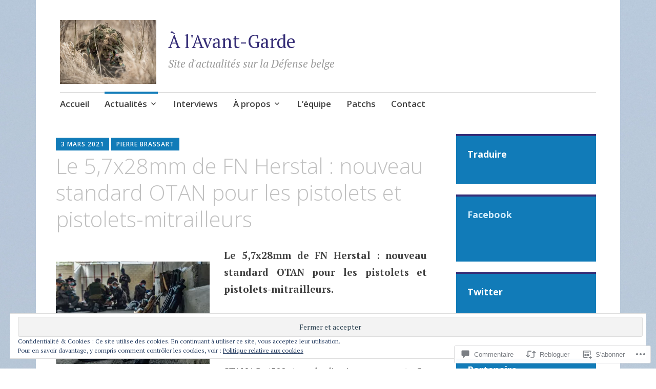

--- FILE ---
content_type: text/html; charset=UTF-8
request_url: https://defencebelgium.com/2021/03/03/le-57x28mm-de-fn-herstal-nouveau-standard-otan-pour-les-pistolets-et-pistolets-mitrailleurs/
body_size: 53074
content:
<!DOCTYPE html>
<html lang="fr-FR">
	<head>
		<meta charset="UTF-8">
		<meta name="viewport" content="width=device-width, initial-scale=1">
		<link rel="profile" href="http://gmpg.org/xfn/11">
	<title>Le 5,7x28mm de FN Herstal : nouveau standard OTAN pour les pistolets et pistolets-mitrailleurs &#8211; À l&#039;Avant-Garde </title>
<meta name='robots' content='max-image-preview:large' />

<!-- Async WordPress.com Remote Login -->
<script id="wpcom_remote_login_js">
var wpcom_remote_login_extra_auth = '';
function wpcom_remote_login_remove_dom_node_id( element_id ) {
	var dom_node = document.getElementById( element_id );
	if ( dom_node ) { dom_node.parentNode.removeChild( dom_node ); }
}
function wpcom_remote_login_remove_dom_node_classes( class_name ) {
	var dom_nodes = document.querySelectorAll( '.' + class_name );
	for ( var i = 0; i < dom_nodes.length; i++ ) {
		dom_nodes[ i ].parentNode.removeChild( dom_nodes[ i ] );
	}
}
function wpcom_remote_login_final_cleanup() {
	wpcom_remote_login_remove_dom_node_classes( "wpcom_remote_login_msg" );
	wpcom_remote_login_remove_dom_node_id( "wpcom_remote_login_key" );
	wpcom_remote_login_remove_dom_node_id( "wpcom_remote_login_validate" );
	wpcom_remote_login_remove_dom_node_id( "wpcom_remote_login_js" );
	wpcom_remote_login_remove_dom_node_id( "wpcom_request_access_iframe" );
	wpcom_remote_login_remove_dom_node_id( "wpcom_request_access_styles" );
}

// Watch for messages back from the remote login
window.addEventListener( "message", function( e ) {
	if ( e.origin === "https://r-login.wordpress.com" ) {
		var data = {};
		try {
			data = JSON.parse( e.data );
		} catch( e ) {
			wpcom_remote_login_final_cleanup();
			return;
		}

		if ( data.msg === 'LOGIN' ) {
			// Clean up the login check iframe
			wpcom_remote_login_remove_dom_node_id( "wpcom_remote_login_key" );

			var id_regex = new RegExp( /^[0-9]+$/ );
			var token_regex = new RegExp( /^.*|.*|.*$/ );
			if (
				token_regex.test( data.token )
				&& id_regex.test( data.wpcomid )
			) {
				// We have everything we need to ask for a login
				var script = document.createElement( "script" );
				script.setAttribute( "id", "wpcom_remote_login_validate" );
				script.src = '/remote-login.php?wpcom_remote_login=validate'
					+ '&wpcomid=' + data.wpcomid
					+ '&token=' + encodeURIComponent( data.token )
					+ '&host=' + window.location.protocol
					+ '//' + window.location.hostname
					+ '&postid=8066'
					+ '&is_singular=1';
				document.body.appendChild( script );
			}

			return;
		}

		// Safari ITP, not logged in, so redirect
		if ( data.msg === 'LOGIN-REDIRECT' ) {
			window.location = 'https://wordpress.com/log-in?redirect_to=' + window.location.href;
			return;
		}

		// Safari ITP, storage access failed, remove the request
		if ( data.msg === 'LOGIN-REMOVE' ) {
			var css_zap = 'html { -webkit-transition: margin-top 1s; transition: margin-top 1s; } /* 9001 */ html { margin-top: 0 !important; } * html body { margin-top: 0 !important; } @media screen and ( max-width: 782px ) { html { margin-top: 0 !important; } * html body { margin-top: 0 !important; } }';
			var style_zap = document.createElement( 'style' );
			style_zap.type = 'text/css';
			style_zap.appendChild( document.createTextNode( css_zap ) );
			document.body.appendChild( style_zap );

			var e = document.getElementById( 'wpcom_request_access_iframe' );
			e.parentNode.removeChild( e );

			document.cookie = 'wordpress_com_login_access=denied; path=/; max-age=31536000';

			return;
		}

		// Safari ITP
		if ( data.msg === 'REQUEST_ACCESS' ) {
			console.log( 'request access: safari' );

			// Check ITP iframe enable/disable knob
			if ( wpcom_remote_login_extra_auth !== 'safari_itp_iframe' ) {
				return;
			}

			// If we are in a "private window" there is no ITP.
			var private_window = false;
			try {
				var opendb = window.openDatabase( null, null, null, null );
			} catch( e ) {
				private_window = true;
			}

			if ( private_window ) {
				console.log( 'private window' );
				return;
			}

			var iframe = document.createElement( 'iframe' );
			iframe.id = 'wpcom_request_access_iframe';
			iframe.setAttribute( 'scrolling', 'no' );
			iframe.setAttribute( 'sandbox', 'allow-storage-access-by-user-activation allow-scripts allow-same-origin allow-top-navigation-by-user-activation' );
			iframe.src = 'https://r-login.wordpress.com/remote-login.php?wpcom_remote_login=request_access&origin=' + encodeURIComponent( data.origin ) + '&wpcomid=' + encodeURIComponent( data.wpcomid );

			var css = 'html { -webkit-transition: margin-top 1s; transition: margin-top 1s; } /* 9001 */ html { margin-top: 46px !important; } * html body { margin-top: 46px !important; } @media screen and ( max-width: 660px ) { html { margin-top: 71px !important; } * html body { margin-top: 71px !important; } #wpcom_request_access_iframe { display: block; height: 71px !important; } } #wpcom_request_access_iframe { border: 0px; height: 46px; position: fixed; top: 0; left: 0; width: 100%; min-width: 100%; z-index: 99999; background: #23282d; } ';

			var style = document.createElement( 'style' );
			style.type = 'text/css';
			style.id = 'wpcom_request_access_styles';
			style.appendChild( document.createTextNode( css ) );
			document.body.appendChild( style );

			document.body.appendChild( iframe );
		}

		if ( data.msg === 'DONE' ) {
			wpcom_remote_login_final_cleanup();
		}
	}
}, false );

// Inject the remote login iframe after the page has had a chance to load
// more critical resources
window.addEventListener( "DOMContentLoaded", function( e ) {
	var iframe = document.createElement( "iframe" );
	iframe.style.display = "none";
	iframe.setAttribute( "scrolling", "no" );
	iframe.setAttribute( "id", "wpcom_remote_login_key" );
	iframe.src = "https://r-login.wordpress.com/remote-login.php"
		+ "?wpcom_remote_login=key"
		+ "&origin=aHR0cHM6Ly9kZWZlbmNlYmVsZ2l1bS5jb20%3D"
		+ "&wpcomid=114173880"
		+ "&time=" + Math.floor( Date.now() / 1000 );
	document.body.appendChild( iframe );
}, false );
</script>
<link rel='dns-prefetch' href='//s0.wp.com' />
<link rel='dns-prefetch' href='//widgets.wp.com' />
<link rel='dns-prefetch' href='//wordpress.com' />
<link rel='dns-prefetch' href='//fonts-api.wp.com' />
<link rel="alternate" type="application/rss+xml" title="À l&#039;Avant-Garde  &raquo; Flux" href="https://defencebelgium.com/feed/" />
<link rel="alternate" type="application/rss+xml" title="À l&#039;Avant-Garde  &raquo; Flux des commentaires" href="https://defencebelgium.com/comments/feed/" />
<link rel="alternate" type="application/rss+xml" title="À l&#039;Avant-Garde  &raquo; Le 5,7x28mm de FN Herstal : nouveau standard OTAN pour les pistolets et pistolets-mitrailleurs Flux des commentaires" href="https://defencebelgium.com/2021/03/03/le-57x28mm-de-fn-herstal-nouveau-standard-otan-pour-les-pistolets-et-pistolets-mitrailleurs/feed/" />
	<script type="text/javascript">
		/* <![CDATA[ */
		function addLoadEvent(func) {
			var oldonload = window.onload;
			if (typeof window.onload != 'function') {
				window.onload = func;
			} else {
				window.onload = function () {
					oldonload();
					func();
				}
			}
		}
		/* ]]> */
	</script>
	<link crossorigin='anonymous' rel='stylesheet' id='all-css-0-1' href='/_static/??-eJxtzEkKgDAMQNELWYNjcSGeRdog1Q7BpHh9UQRBXD74fDhImRQFo0DIinxeXGRYUWg222PgHCEkmz0y7OhnQasosXxUGuYC/o/ebfh+b135FMZKd02th77t1hMpiDR+&cssminify=yes' type='text/css' media='all' />
<style id='wp-emoji-styles-inline-css'>

	img.wp-smiley, img.emoji {
		display: inline !important;
		border: none !important;
		box-shadow: none !important;
		height: 1em !important;
		width: 1em !important;
		margin: 0 0.07em !important;
		vertical-align: -0.1em !important;
		background: none !important;
		padding: 0 !important;
	}
/*# sourceURL=wp-emoji-styles-inline-css */
</style>
<link crossorigin='anonymous' rel='stylesheet' id='all-css-2-1' href='/wp-content/plugins/gutenberg-core/v22.2.0/build/styles/block-library/style.css?m=1764855221i&cssminify=yes' type='text/css' media='all' />
<style id='wp-block-library-inline-css'>
.has-text-align-justify {
	text-align:justify;
}
.has-text-align-justify{text-align:justify;}

/*# sourceURL=wp-block-library-inline-css */
</style><style id='global-styles-inline-css'>
:root{--wp--preset--aspect-ratio--square: 1;--wp--preset--aspect-ratio--4-3: 4/3;--wp--preset--aspect-ratio--3-4: 3/4;--wp--preset--aspect-ratio--3-2: 3/2;--wp--preset--aspect-ratio--2-3: 2/3;--wp--preset--aspect-ratio--16-9: 16/9;--wp--preset--aspect-ratio--9-16: 9/16;--wp--preset--color--black: #404040;--wp--preset--color--cyan-bluish-gray: #abb8c3;--wp--preset--color--white: #ffffff;--wp--preset--color--pale-pink: #f78da7;--wp--preset--color--vivid-red: #cf2e2e;--wp--preset--color--luminous-vivid-orange: #ff6900;--wp--preset--color--luminous-vivid-amber: #fcb900;--wp--preset--color--light-green-cyan: #7bdcb5;--wp--preset--color--vivid-green-cyan: #00d084;--wp--preset--color--pale-cyan-blue: #8ed1fc;--wp--preset--color--vivid-cyan-blue: #0693e3;--wp--preset--color--vivid-purple: #9b51e0;--wp--preset--color--dark-gray: #686868;--wp--preset--color--medium-gray: #999999;--wp--preset--color--light-gray: #d9d9d9;--wp--preset--color--blue: #159ae7;--wp--preset--color--dark-blue: #362e77;--wp--preset--gradient--vivid-cyan-blue-to-vivid-purple: linear-gradient(135deg,rgb(6,147,227) 0%,rgb(155,81,224) 100%);--wp--preset--gradient--light-green-cyan-to-vivid-green-cyan: linear-gradient(135deg,rgb(122,220,180) 0%,rgb(0,208,130) 100%);--wp--preset--gradient--luminous-vivid-amber-to-luminous-vivid-orange: linear-gradient(135deg,rgb(252,185,0) 0%,rgb(255,105,0) 100%);--wp--preset--gradient--luminous-vivid-orange-to-vivid-red: linear-gradient(135deg,rgb(255,105,0) 0%,rgb(207,46,46) 100%);--wp--preset--gradient--very-light-gray-to-cyan-bluish-gray: linear-gradient(135deg,rgb(238,238,238) 0%,rgb(169,184,195) 100%);--wp--preset--gradient--cool-to-warm-spectrum: linear-gradient(135deg,rgb(74,234,220) 0%,rgb(151,120,209) 20%,rgb(207,42,186) 40%,rgb(238,44,130) 60%,rgb(251,105,98) 80%,rgb(254,248,76) 100%);--wp--preset--gradient--blush-light-purple: linear-gradient(135deg,rgb(255,206,236) 0%,rgb(152,150,240) 100%);--wp--preset--gradient--blush-bordeaux: linear-gradient(135deg,rgb(254,205,165) 0%,rgb(254,45,45) 50%,rgb(107,0,62) 100%);--wp--preset--gradient--luminous-dusk: linear-gradient(135deg,rgb(255,203,112) 0%,rgb(199,81,192) 50%,rgb(65,88,208) 100%);--wp--preset--gradient--pale-ocean: linear-gradient(135deg,rgb(255,245,203) 0%,rgb(182,227,212) 50%,rgb(51,167,181) 100%);--wp--preset--gradient--electric-grass: linear-gradient(135deg,rgb(202,248,128) 0%,rgb(113,206,126) 100%);--wp--preset--gradient--midnight: linear-gradient(135deg,rgb(2,3,129) 0%,rgb(40,116,252) 100%);--wp--preset--font-size--small: 13px;--wp--preset--font-size--medium: 20px;--wp--preset--font-size--large: 36px;--wp--preset--font-size--x-large: 42px;--wp--preset--font-family--albert-sans: 'Albert Sans', sans-serif;--wp--preset--font-family--alegreya: Alegreya, serif;--wp--preset--font-family--arvo: Arvo, serif;--wp--preset--font-family--bodoni-moda: 'Bodoni Moda', serif;--wp--preset--font-family--bricolage-grotesque: 'Bricolage Grotesque', sans-serif;--wp--preset--font-family--cabin: Cabin, sans-serif;--wp--preset--font-family--chivo: Chivo, sans-serif;--wp--preset--font-family--commissioner: Commissioner, sans-serif;--wp--preset--font-family--cormorant: Cormorant, serif;--wp--preset--font-family--courier-prime: 'Courier Prime', monospace;--wp--preset--font-family--crimson-pro: 'Crimson Pro', serif;--wp--preset--font-family--dm-mono: 'DM Mono', monospace;--wp--preset--font-family--dm-sans: 'DM Sans', sans-serif;--wp--preset--font-family--dm-serif-display: 'DM Serif Display', serif;--wp--preset--font-family--domine: Domine, serif;--wp--preset--font-family--eb-garamond: 'EB Garamond', serif;--wp--preset--font-family--epilogue: Epilogue, sans-serif;--wp--preset--font-family--fahkwang: Fahkwang, sans-serif;--wp--preset--font-family--figtree: Figtree, sans-serif;--wp--preset--font-family--fira-sans: 'Fira Sans', sans-serif;--wp--preset--font-family--fjalla-one: 'Fjalla One', sans-serif;--wp--preset--font-family--fraunces: Fraunces, serif;--wp--preset--font-family--gabarito: Gabarito, system-ui;--wp--preset--font-family--ibm-plex-mono: 'IBM Plex Mono', monospace;--wp--preset--font-family--ibm-plex-sans: 'IBM Plex Sans', sans-serif;--wp--preset--font-family--ibarra-real-nova: 'Ibarra Real Nova', serif;--wp--preset--font-family--instrument-serif: 'Instrument Serif', serif;--wp--preset--font-family--inter: Inter, sans-serif;--wp--preset--font-family--josefin-sans: 'Josefin Sans', sans-serif;--wp--preset--font-family--jost: Jost, sans-serif;--wp--preset--font-family--libre-baskerville: 'Libre Baskerville', serif;--wp--preset--font-family--libre-franklin: 'Libre Franklin', sans-serif;--wp--preset--font-family--literata: Literata, serif;--wp--preset--font-family--lora: Lora, serif;--wp--preset--font-family--merriweather: Merriweather, serif;--wp--preset--font-family--montserrat: Montserrat, sans-serif;--wp--preset--font-family--newsreader: Newsreader, serif;--wp--preset--font-family--noto-sans-mono: 'Noto Sans Mono', sans-serif;--wp--preset--font-family--nunito: Nunito, sans-serif;--wp--preset--font-family--open-sans: 'Open Sans', sans-serif;--wp--preset--font-family--overpass: Overpass, sans-serif;--wp--preset--font-family--pt-serif: 'PT Serif', serif;--wp--preset--font-family--petrona: Petrona, serif;--wp--preset--font-family--piazzolla: Piazzolla, serif;--wp--preset--font-family--playfair-display: 'Playfair Display', serif;--wp--preset--font-family--plus-jakarta-sans: 'Plus Jakarta Sans', sans-serif;--wp--preset--font-family--poppins: Poppins, sans-serif;--wp--preset--font-family--raleway: Raleway, sans-serif;--wp--preset--font-family--roboto: Roboto, sans-serif;--wp--preset--font-family--roboto-slab: 'Roboto Slab', serif;--wp--preset--font-family--rubik: Rubik, sans-serif;--wp--preset--font-family--rufina: Rufina, serif;--wp--preset--font-family--sora: Sora, sans-serif;--wp--preset--font-family--source-sans-3: 'Source Sans 3', sans-serif;--wp--preset--font-family--source-serif-4: 'Source Serif 4', serif;--wp--preset--font-family--space-mono: 'Space Mono', monospace;--wp--preset--font-family--syne: Syne, sans-serif;--wp--preset--font-family--texturina: Texturina, serif;--wp--preset--font-family--urbanist: Urbanist, sans-serif;--wp--preset--font-family--work-sans: 'Work Sans', sans-serif;--wp--preset--spacing--20: 0.44rem;--wp--preset--spacing--30: 0.67rem;--wp--preset--spacing--40: 1rem;--wp--preset--spacing--50: 1.5rem;--wp--preset--spacing--60: 2.25rem;--wp--preset--spacing--70: 3.38rem;--wp--preset--spacing--80: 5.06rem;--wp--preset--shadow--natural: 6px 6px 9px rgba(0, 0, 0, 0.2);--wp--preset--shadow--deep: 12px 12px 50px rgba(0, 0, 0, 0.4);--wp--preset--shadow--sharp: 6px 6px 0px rgba(0, 0, 0, 0.2);--wp--preset--shadow--outlined: 6px 6px 0px -3px rgb(255, 255, 255), 6px 6px rgb(0, 0, 0);--wp--preset--shadow--crisp: 6px 6px 0px rgb(0, 0, 0);}:where(.is-layout-flex){gap: 0.5em;}:where(.is-layout-grid){gap: 0.5em;}body .is-layout-flex{display: flex;}.is-layout-flex{flex-wrap: wrap;align-items: center;}.is-layout-flex > :is(*, div){margin: 0;}body .is-layout-grid{display: grid;}.is-layout-grid > :is(*, div){margin: 0;}:where(.wp-block-columns.is-layout-flex){gap: 2em;}:where(.wp-block-columns.is-layout-grid){gap: 2em;}:where(.wp-block-post-template.is-layout-flex){gap: 1.25em;}:where(.wp-block-post-template.is-layout-grid){gap: 1.25em;}.has-black-color{color: var(--wp--preset--color--black) !important;}.has-cyan-bluish-gray-color{color: var(--wp--preset--color--cyan-bluish-gray) !important;}.has-white-color{color: var(--wp--preset--color--white) !important;}.has-pale-pink-color{color: var(--wp--preset--color--pale-pink) !important;}.has-vivid-red-color{color: var(--wp--preset--color--vivid-red) !important;}.has-luminous-vivid-orange-color{color: var(--wp--preset--color--luminous-vivid-orange) !important;}.has-luminous-vivid-amber-color{color: var(--wp--preset--color--luminous-vivid-amber) !important;}.has-light-green-cyan-color{color: var(--wp--preset--color--light-green-cyan) !important;}.has-vivid-green-cyan-color{color: var(--wp--preset--color--vivid-green-cyan) !important;}.has-pale-cyan-blue-color{color: var(--wp--preset--color--pale-cyan-blue) !important;}.has-vivid-cyan-blue-color{color: var(--wp--preset--color--vivid-cyan-blue) !important;}.has-vivid-purple-color{color: var(--wp--preset--color--vivid-purple) !important;}.has-black-background-color{background-color: var(--wp--preset--color--black) !important;}.has-cyan-bluish-gray-background-color{background-color: var(--wp--preset--color--cyan-bluish-gray) !important;}.has-white-background-color{background-color: var(--wp--preset--color--white) !important;}.has-pale-pink-background-color{background-color: var(--wp--preset--color--pale-pink) !important;}.has-vivid-red-background-color{background-color: var(--wp--preset--color--vivid-red) !important;}.has-luminous-vivid-orange-background-color{background-color: var(--wp--preset--color--luminous-vivid-orange) !important;}.has-luminous-vivid-amber-background-color{background-color: var(--wp--preset--color--luminous-vivid-amber) !important;}.has-light-green-cyan-background-color{background-color: var(--wp--preset--color--light-green-cyan) !important;}.has-vivid-green-cyan-background-color{background-color: var(--wp--preset--color--vivid-green-cyan) !important;}.has-pale-cyan-blue-background-color{background-color: var(--wp--preset--color--pale-cyan-blue) !important;}.has-vivid-cyan-blue-background-color{background-color: var(--wp--preset--color--vivid-cyan-blue) !important;}.has-vivid-purple-background-color{background-color: var(--wp--preset--color--vivid-purple) !important;}.has-black-border-color{border-color: var(--wp--preset--color--black) !important;}.has-cyan-bluish-gray-border-color{border-color: var(--wp--preset--color--cyan-bluish-gray) !important;}.has-white-border-color{border-color: var(--wp--preset--color--white) !important;}.has-pale-pink-border-color{border-color: var(--wp--preset--color--pale-pink) !important;}.has-vivid-red-border-color{border-color: var(--wp--preset--color--vivid-red) !important;}.has-luminous-vivid-orange-border-color{border-color: var(--wp--preset--color--luminous-vivid-orange) !important;}.has-luminous-vivid-amber-border-color{border-color: var(--wp--preset--color--luminous-vivid-amber) !important;}.has-light-green-cyan-border-color{border-color: var(--wp--preset--color--light-green-cyan) !important;}.has-vivid-green-cyan-border-color{border-color: var(--wp--preset--color--vivid-green-cyan) !important;}.has-pale-cyan-blue-border-color{border-color: var(--wp--preset--color--pale-cyan-blue) !important;}.has-vivid-cyan-blue-border-color{border-color: var(--wp--preset--color--vivid-cyan-blue) !important;}.has-vivid-purple-border-color{border-color: var(--wp--preset--color--vivid-purple) !important;}.has-vivid-cyan-blue-to-vivid-purple-gradient-background{background: var(--wp--preset--gradient--vivid-cyan-blue-to-vivid-purple) !important;}.has-light-green-cyan-to-vivid-green-cyan-gradient-background{background: var(--wp--preset--gradient--light-green-cyan-to-vivid-green-cyan) !important;}.has-luminous-vivid-amber-to-luminous-vivid-orange-gradient-background{background: var(--wp--preset--gradient--luminous-vivid-amber-to-luminous-vivid-orange) !important;}.has-luminous-vivid-orange-to-vivid-red-gradient-background{background: var(--wp--preset--gradient--luminous-vivid-orange-to-vivid-red) !important;}.has-very-light-gray-to-cyan-bluish-gray-gradient-background{background: var(--wp--preset--gradient--very-light-gray-to-cyan-bluish-gray) !important;}.has-cool-to-warm-spectrum-gradient-background{background: var(--wp--preset--gradient--cool-to-warm-spectrum) !important;}.has-blush-light-purple-gradient-background{background: var(--wp--preset--gradient--blush-light-purple) !important;}.has-blush-bordeaux-gradient-background{background: var(--wp--preset--gradient--blush-bordeaux) !important;}.has-luminous-dusk-gradient-background{background: var(--wp--preset--gradient--luminous-dusk) !important;}.has-pale-ocean-gradient-background{background: var(--wp--preset--gradient--pale-ocean) !important;}.has-electric-grass-gradient-background{background: var(--wp--preset--gradient--electric-grass) !important;}.has-midnight-gradient-background{background: var(--wp--preset--gradient--midnight) !important;}.has-small-font-size{font-size: var(--wp--preset--font-size--small) !important;}.has-medium-font-size{font-size: var(--wp--preset--font-size--medium) !important;}.has-large-font-size{font-size: var(--wp--preset--font-size--large) !important;}.has-x-large-font-size{font-size: var(--wp--preset--font-size--x-large) !important;}.has-albert-sans-font-family{font-family: var(--wp--preset--font-family--albert-sans) !important;}.has-alegreya-font-family{font-family: var(--wp--preset--font-family--alegreya) !important;}.has-arvo-font-family{font-family: var(--wp--preset--font-family--arvo) !important;}.has-bodoni-moda-font-family{font-family: var(--wp--preset--font-family--bodoni-moda) !important;}.has-bricolage-grotesque-font-family{font-family: var(--wp--preset--font-family--bricolage-grotesque) !important;}.has-cabin-font-family{font-family: var(--wp--preset--font-family--cabin) !important;}.has-chivo-font-family{font-family: var(--wp--preset--font-family--chivo) !important;}.has-commissioner-font-family{font-family: var(--wp--preset--font-family--commissioner) !important;}.has-cormorant-font-family{font-family: var(--wp--preset--font-family--cormorant) !important;}.has-courier-prime-font-family{font-family: var(--wp--preset--font-family--courier-prime) !important;}.has-crimson-pro-font-family{font-family: var(--wp--preset--font-family--crimson-pro) !important;}.has-dm-mono-font-family{font-family: var(--wp--preset--font-family--dm-mono) !important;}.has-dm-sans-font-family{font-family: var(--wp--preset--font-family--dm-sans) !important;}.has-dm-serif-display-font-family{font-family: var(--wp--preset--font-family--dm-serif-display) !important;}.has-domine-font-family{font-family: var(--wp--preset--font-family--domine) !important;}.has-eb-garamond-font-family{font-family: var(--wp--preset--font-family--eb-garamond) !important;}.has-epilogue-font-family{font-family: var(--wp--preset--font-family--epilogue) !important;}.has-fahkwang-font-family{font-family: var(--wp--preset--font-family--fahkwang) !important;}.has-figtree-font-family{font-family: var(--wp--preset--font-family--figtree) !important;}.has-fira-sans-font-family{font-family: var(--wp--preset--font-family--fira-sans) !important;}.has-fjalla-one-font-family{font-family: var(--wp--preset--font-family--fjalla-one) !important;}.has-fraunces-font-family{font-family: var(--wp--preset--font-family--fraunces) !important;}.has-gabarito-font-family{font-family: var(--wp--preset--font-family--gabarito) !important;}.has-ibm-plex-mono-font-family{font-family: var(--wp--preset--font-family--ibm-plex-mono) !important;}.has-ibm-plex-sans-font-family{font-family: var(--wp--preset--font-family--ibm-plex-sans) !important;}.has-ibarra-real-nova-font-family{font-family: var(--wp--preset--font-family--ibarra-real-nova) !important;}.has-instrument-serif-font-family{font-family: var(--wp--preset--font-family--instrument-serif) !important;}.has-inter-font-family{font-family: var(--wp--preset--font-family--inter) !important;}.has-josefin-sans-font-family{font-family: var(--wp--preset--font-family--josefin-sans) !important;}.has-jost-font-family{font-family: var(--wp--preset--font-family--jost) !important;}.has-libre-baskerville-font-family{font-family: var(--wp--preset--font-family--libre-baskerville) !important;}.has-libre-franklin-font-family{font-family: var(--wp--preset--font-family--libre-franklin) !important;}.has-literata-font-family{font-family: var(--wp--preset--font-family--literata) !important;}.has-lora-font-family{font-family: var(--wp--preset--font-family--lora) !important;}.has-merriweather-font-family{font-family: var(--wp--preset--font-family--merriweather) !important;}.has-montserrat-font-family{font-family: var(--wp--preset--font-family--montserrat) !important;}.has-newsreader-font-family{font-family: var(--wp--preset--font-family--newsreader) !important;}.has-noto-sans-mono-font-family{font-family: var(--wp--preset--font-family--noto-sans-mono) !important;}.has-nunito-font-family{font-family: var(--wp--preset--font-family--nunito) !important;}.has-open-sans-font-family{font-family: var(--wp--preset--font-family--open-sans) !important;}.has-overpass-font-family{font-family: var(--wp--preset--font-family--overpass) !important;}.has-pt-serif-font-family{font-family: var(--wp--preset--font-family--pt-serif) !important;}.has-petrona-font-family{font-family: var(--wp--preset--font-family--petrona) !important;}.has-piazzolla-font-family{font-family: var(--wp--preset--font-family--piazzolla) !important;}.has-playfair-display-font-family{font-family: var(--wp--preset--font-family--playfair-display) !important;}.has-plus-jakarta-sans-font-family{font-family: var(--wp--preset--font-family--plus-jakarta-sans) !important;}.has-poppins-font-family{font-family: var(--wp--preset--font-family--poppins) !important;}.has-raleway-font-family{font-family: var(--wp--preset--font-family--raleway) !important;}.has-roboto-font-family{font-family: var(--wp--preset--font-family--roboto) !important;}.has-roboto-slab-font-family{font-family: var(--wp--preset--font-family--roboto-slab) !important;}.has-rubik-font-family{font-family: var(--wp--preset--font-family--rubik) !important;}.has-rufina-font-family{font-family: var(--wp--preset--font-family--rufina) !important;}.has-sora-font-family{font-family: var(--wp--preset--font-family--sora) !important;}.has-source-sans-3-font-family{font-family: var(--wp--preset--font-family--source-sans-3) !important;}.has-source-serif-4-font-family{font-family: var(--wp--preset--font-family--source-serif-4) !important;}.has-space-mono-font-family{font-family: var(--wp--preset--font-family--space-mono) !important;}.has-syne-font-family{font-family: var(--wp--preset--font-family--syne) !important;}.has-texturina-font-family{font-family: var(--wp--preset--font-family--texturina) !important;}.has-urbanist-font-family{font-family: var(--wp--preset--font-family--urbanist) !important;}.has-work-sans-font-family{font-family: var(--wp--preset--font-family--work-sans) !important;}
/*# sourceURL=global-styles-inline-css */
</style>

<style id='classic-theme-styles-inline-css'>
/*! This file is auto-generated */
.wp-block-button__link{color:#fff;background-color:#32373c;border-radius:9999px;box-shadow:none;text-decoration:none;padding:calc(.667em + 2px) calc(1.333em + 2px);font-size:1.125em}.wp-block-file__button{background:#32373c;color:#fff;text-decoration:none}
/*# sourceURL=/wp-includes/css/classic-themes.min.css */
</style>
<link crossorigin='anonymous' rel='stylesheet' id='all-css-4-1' href='/_static/??-eJx9j9sOwjAIhl/ISjTzdGF8FNMD0c7RNYVuPr4sy27U7IbADx8/wJiN75NgEqBqclcfMTH4vqDqlK2AThCGaLFD0rGtZ97Af2yM4YGiOC+5EXyvI1ltjHO5ILPRSLGSkad68RrXomTrX0alecXcAK5p6d0HTKEvYKv0ZEWi/6GAiwdXYxdgwOLUWcXpS/6up1tudN2djud9c2maQ/sBK5V29A==&cssminify=yes' type='text/css' media='all' />
<link rel='stylesheet' id='verbum-gutenberg-css-css' href='https://widgets.wp.com/verbum-block-editor/block-editor.css?ver=1738686361' media='all' />
<link crossorigin='anonymous' rel='stylesheet' id='all-css-6-1' href='/_static/??-eJyNjlELwjAMhP+QNTidwwfxp8hWwta1TcKaMvz3Vicy1Aff7i65j4NZjGVSJIWYjYTcO0pgOcYSmeA8Fpc+km1JNuCAWF1pp7dYDiumDhgLQXIHrXDSiWVAUz2RXWDr/68kvQX8+l6NHlGltf7lIWWCqyMLPRJOy86f8sG8xPOuqfdVczoe6vEOO9ZnpQ==&cssminify=yes' type='text/css' media='all' />
<link rel='stylesheet' id='apostrophe-2-fonts-css' href='https://fonts-api.wp.com/css?family=PT+Serif%3A400%2C400italic%2C700%2C700italic%7COpen+Sans%3A300%2C300italic%2C400%2C400italic%2C600%2C600italic%2C700%2C700italic%2C800%2C800italic&#038;subset=latin%2Clatin-ext%2Ccyrillic' media='all' />
<link crossorigin='anonymous' rel='stylesheet' id='all-css-8-1' href='/wp-content/themes/pub/apostrophe-2/inc/style-wpcom.css?m=1519347889i&cssminify=yes' type='text/css' media='all' />
<style id='jetpack_facebook_likebox-inline-css'>
.widget_facebook_likebox {
	overflow: hidden;
}

/*# sourceURL=/wp-content/mu-plugins/jetpack-plugin/sun/modules/widgets/facebook-likebox/style.css */
</style>
<link crossorigin='anonymous' rel='stylesheet' id='all-css-10-1' href='/_static/??-eJzTLy/QTc7PK0nNK9HPLdUtyClNz8wr1i9KTcrJTwcy0/WTi5G5ekCujj52Temp+bo5+cmJJZn5eSgc3bScxMwikFb7XFtDE1NLExMLc0OTLACohS2q&cssminify=yes' type='text/css' media='all' />
<link crossorigin='anonymous' rel='stylesheet' id='print-css-11-1' href='/wp-content/mu-plugins/global-print/global-print.css?m=1465851035i&cssminify=yes' type='text/css' media='print' />
<style id='jetpack-global-styles-frontend-style-inline-css'>
:root { --font-headings: unset; --font-base: unset; --font-headings-default: -apple-system,BlinkMacSystemFont,"Segoe UI",Roboto,Oxygen-Sans,Ubuntu,Cantarell,"Helvetica Neue",sans-serif; --font-base-default: -apple-system,BlinkMacSystemFont,"Segoe UI",Roboto,Oxygen-Sans,Ubuntu,Cantarell,"Helvetica Neue",sans-serif;}
/*# sourceURL=jetpack-global-styles-frontend-style-inline-css */
</style>
<link crossorigin='anonymous' rel='stylesheet' id='all-css-14-1' href='/_static/??-eJyNjcsKAjEMRX/IGtQZBxfip0hMS9sxTYppGfx7H7gRN+7ugcs5sFRHKi1Ig9Jd5R6zGMyhVaTrh8G6QFHfORhYwlvw6P39PbPENZmt4G/ROQuBKWVkxxrVvuBH1lIoz2waILJekF+HUzlupnG3nQ77YZwfuRJIaQ==&cssminify=yes' type='text/css' media='all' />
<script type="text/javascript" id="jetpack_related-posts-js-extra">
/* <![CDATA[ */
var related_posts_js_options = {"post_heading":"h4"};
//# sourceURL=jetpack_related-posts-js-extra
/* ]]> */
</script>
<script type="text/javascript" id="wpcom-actionbar-placeholder-js-extra">
/* <![CDATA[ */
var actionbardata = {"siteID":"114173880","postID":"8066","siteURL":"https://defencebelgium.com","xhrURL":"https://defencebelgium.com/wp-admin/admin-ajax.php","nonce":"7d8df276ec","isLoggedIn":"","statusMessage":"","subsEmailDefault":"instantly","proxyScriptUrl":"https://s0.wp.com/wp-content/js/wpcom-proxy-request.js?m=1513050504i&amp;ver=20211021","shortlink":"https://wp.me/p7J3Qc-266","i18n":{"followedText":"Les nouvelles publications de ce site appara\u00eetront d\u00e9sormais dans votre \u003Ca href=\"https://wordpress.com/reader\"\u003ELecteur\u003C/a\u003E","foldBar":"R\u00e9duire cette barre","unfoldBar":"Agrandir cette barre","shortLinkCopied":"Lien court copi\u00e9 dans le presse-papier"}};
//# sourceURL=wpcom-actionbar-placeholder-js-extra
/* ]]> */
</script>
<script type="text/javascript" id="jetpack-mu-wpcom-settings-js-before">
/* <![CDATA[ */
var JETPACK_MU_WPCOM_SETTINGS = {"assetsUrl":"https://s0.wp.com/wp-content/mu-plugins/jetpack-mu-wpcom-plugin/sun/jetpack_vendor/automattic/jetpack-mu-wpcom/src/build/"};
//# sourceURL=jetpack-mu-wpcom-settings-js-before
/* ]]> */
</script>
<script crossorigin='anonymous' type='text/javascript'  src='/_static/??-eJx1jcEOwiAQRH9IunJo2ovxU0yFTQPCguyS2r8XE0zqwdNkMi9vYMvKJBIkgVhVDnV1xOBR8mIevQNXgpsjA/fqgoWCYRG0KicW/m1DdDR4PsHB6xsTROWSXvt3a7JQLfJn9M+KZe9xFPyFVHRraacdvsaLnsbxrPU0z/4NC+ROAA=='></script>
<script type="text/javascript" id="rlt-proxy-js-after">
/* <![CDATA[ */
	rltInitialize( {"token":null,"iframeOrigins":["https:\/\/widgets.wp.com"]} );
//# sourceURL=rlt-proxy-js-after
/* ]]> */
</script>
<link rel="EditURI" type="application/rsd+xml" title="RSD" href="https://defencebelgium.wordpress.com/xmlrpc.php?rsd" />
<meta name="generator" content="WordPress.com" />
<link rel="canonical" href="https://defencebelgium.com/2021/03/03/le-57x28mm-de-fn-herstal-nouveau-standard-otan-pour-les-pistolets-et-pistolets-mitrailleurs/" />
<link rel='shortlink' href='https://wp.me/p7J3Qc-266' />
<link rel="alternate" type="application/json+oembed" href="https://public-api.wordpress.com/oembed/?format=json&amp;url=https%3A%2F%2Fdefencebelgium.com%2F2021%2F03%2F03%2Fle-57x28mm-de-fn-herstal-nouveau-standard-otan-pour-les-pistolets-et-pistolets-mitrailleurs%2F&amp;for=wpcom-auto-discovery" /><link rel="alternate" type="application/xml+oembed" href="https://public-api.wordpress.com/oembed/?format=xml&amp;url=https%3A%2F%2Fdefencebelgium.com%2F2021%2F03%2F03%2Fle-57x28mm-de-fn-herstal-nouveau-standard-otan-pour-les-pistolets-et-pistolets-mitrailleurs%2F&amp;for=wpcom-auto-discovery" />
<!-- Jetpack Open Graph Tags -->
<meta property="og:type" content="article" />
<meta property="og:title" content="Le 5,7x28mm de FN Herstal : nouveau standard OTAN pour les pistolets et pistolets-mitrailleurs" />
<meta property="og:url" content="https://defencebelgium.com/2021/03/03/le-57x28mm-de-fn-herstal-nouveau-standard-otan-pour-les-pistolets-et-pistolets-mitrailleurs/" />
<meta property="og:description" content="Le 5,7x28mm de FN Herstal : nouveau standard OTAN pour les pistolets et pistolets-mitrailleurs. La FN Herstal a annoncé récemment que son calibre maison, le 5,7x28mm a été reconnu comme un calibre …" />
<meta property="article:published_time" content="2021-03-03T07:06:31+00:00" />
<meta property="article:modified_time" content="2021-03-02T17:25:46+00:00" />
<meta property="og:site_name" content="À l&#039;Avant-Garde " />
<meta property="og:image" content="https://defencebelgium.com/wp-content/uploads/2022/06/88ab9-green-light-lr-40gj-34.jpg" />
<meta property="og:image:width" content="723" />
<meta property="og:image:height" content="482" />
<meta property="og:image:alt" content="" />
<meta property="og:locale" content="fr_FR" />
<meta property="article:publisher" content="https://www.facebook.com/WordPresscom" />
<meta name="twitter:text:title" content="Le 5,7x28mm de FN Herstal : nouveau standard OTAN pour les pistolets et pistolets-mitrailleurs" />
<meta name="twitter:image" content="https://defencebelgium.com/wp-content/uploads/2022/06/88ab9-green-light-lr-40gj-34.jpg?w=640" />
<meta name="twitter:card" content="summary_large_image" />

<!-- End Jetpack Open Graph Tags -->
<link rel="shortcut icon" type="image/x-icon" href="https://s0.wp.com/i/favicon.ico?m=1713425267i" sizes="16x16 24x24 32x32 48x48" />
<link rel="icon" type="image/x-icon" href="https://s0.wp.com/i/favicon.ico?m=1713425267i" sizes="16x16 24x24 32x32 48x48" />
<link rel="apple-touch-icon" href="https://s0.wp.com/i/webclip.png?m=1713868326i" />
<link rel="search" type="application/opensearchdescription+xml" href="https://defencebelgium.com/osd.xml" title="À l&#039;Avant-Garde " />
<link rel="search" type="application/opensearchdescription+xml" href="https://s1.wp.com/opensearch.xml" title="WordPress.com" />
<meta name="theme-color" content="#ffffff" />
<style type="text/css">.recentcomments a{display:inline !important;padding:0 !important;margin:0 !important;}</style>		<style type="text/css">
			.recentcomments a {
				display: inline !important;
				padding: 0 !important;
				margin: 0 !important;
			}

			table.recentcommentsavatartop img.avatar, table.recentcommentsavatarend img.avatar {
				border: 0px;
				margin: 0;
			}

			table.recentcommentsavatartop a, table.recentcommentsavatarend a {
				border: 0px !important;
				background-color: transparent !important;
			}

			td.recentcommentsavatarend, td.recentcommentsavatartop {
				padding: 0px 0px 1px 0px;
				margin: 0px;
			}

			td.recentcommentstextend {
				border: none !important;
				padding: 0px 0px 2px 10px;
			}

			.rtl td.recentcommentstextend {
				padding: 0px 10px 2px 0px;
			}

			td.recentcommentstexttop {
				border: none;
				padding: 0px 0px 0px 10px;
			}

			.rtl td.recentcommentstexttop {
				padding: 0px 10px 0px 0px;
			}
		</style>
		<meta name="description" content="Le 5,7x28mm de FN Herstal : nouveau standard OTAN pour les pistolets et pistolets-mitrailleurs. La FN Herstal a annoncé récemment que son calibre maison, le 5,7x28mm a été reconnu comme un calibre officiel de l’OTAN via le STANAG 4509 (standardization agreement). Ce standard fournit une garantie aux différentes armées en termes d’interchangeabilité entre les munitions&hellip;" />
		<style type="text/css" id="apostrophe-2-header-css">
				</style>
		<style type="text/css" id="custom-background-css">
body.custom-background { background-image: url("https://defencebelgium.files.wordpress.com/2023/05/dsc_0538-copie.jpg"); background-position: left top; background-size: auto; background-repeat: repeat; background-attachment: scroll; }
</style>
	<!-- Jetpack Google Analytics -->
			<script type='text/javascript'>
				var _gaq = _gaq || [];
				_gaq.push(['_setAccount', 'UA-134409884-1']);
_gaq.push(['_trackPageview']);
				(function() {
					var ga = document.createElement('script'); ga.type = 'text/javascript'; ga.async = true;
					ga.src = ('https:' === document.location.protocol ? 'https://ssl' : 'http://www') + '.google-analytics.com/ga.js';
					var s = document.getElementsByTagName('script')[0]; s.parentNode.insertBefore(ga, s);
				})();
			</script>
			<!-- End Jetpack Google Analytics -->
	<link crossorigin='anonymous' rel='stylesheet' id='all-css-0-3' href='/_static/??-eJyNjksOwjAMRC9EsPiUigXiKCg4FnWbxFGctNenSOUjsely3ljPA1MyKLFQLBCqSb4+OCr0VJLFYcmgNcKNI8LdCw4KOnGivEXVDawWBHHVkwLaLFXJf27eYI1vRlNCCb/ipbuNFJ1ksLVIsKUwfj94q8poSkeBTEd+Xg+OtUAmTRKVRzIjOxL9J69Z13DZtc1h355Px6Z/ArVjdUM=&cssminify=yes' type='text/css' media='all' />
<style id='jetpack-block-subscriptions-inline-css'>
.is-style-compact .is-not-subscriber .wp-block-button__link,.is-style-compact .is-not-subscriber .wp-block-jetpack-subscriptions__button{border-end-start-radius:0!important;border-start-start-radius:0!important;margin-inline-start:0!important}.is-style-compact .is-not-subscriber .components-text-control__input,.is-style-compact .is-not-subscriber p#subscribe-email input[type=email]{border-end-end-radius:0!important;border-start-end-radius:0!important}.is-style-compact:not(.wp-block-jetpack-subscriptions__use-newline) .components-text-control__input{border-inline-end-width:0!important}.wp-block-jetpack-subscriptions.wp-block-jetpack-subscriptions__supports-newline .wp-block-jetpack-subscriptions__form-container{display:flex;flex-direction:column}.wp-block-jetpack-subscriptions.wp-block-jetpack-subscriptions__supports-newline:not(.wp-block-jetpack-subscriptions__use-newline) .is-not-subscriber .wp-block-jetpack-subscriptions__form-elements{align-items:flex-start;display:flex}.wp-block-jetpack-subscriptions.wp-block-jetpack-subscriptions__supports-newline:not(.wp-block-jetpack-subscriptions__use-newline) p#subscribe-submit{display:flex;justify-content:center}.wp-block-jetpack-subscriptions.wp-block-jetpack-subscriptions__supports-newline .wp-block-jetpack-subscriptions__form .wp-block-jetpack-subscriptions__button,.wp-block-jetpack-subscriptions.wp-block-jetpack-subscriptions__supports-newline .wp-block-jetpack-subscriptions__form .wp-block-jetpack-subscriptions__textfield .components-text-control__input,.wp-block-jetpack-subscriptions.wp-block-jetpack-subscriptions__supports-newline .wp-block-jetpack-subscriptions__form button,.wp-block-jetpack-subscriptions.wp-block-jetpack-subscriptions__supports-newline .wp-block-jetpack-subscriptions__form input[type=email],.wp-block-jetpack-subscriptions.wp-block-jetpack-subscriptions__supports-newline form .wp-block-jetpack-subscriptions__button,.wp-block-jetpack-subscriptions.wp-block-jetpack-subscriptions__supports-newline form .wp-block-jetpack-subscriptions__textfield .components-text-control__input,.wp-block-jetpack-subscriptions.wp-block-jetpack-subscriptions__supports-newline form button,.wp-block-jetpack-subscriptions.wp-block-jetpack-subscriptions__supports-newline form input[type=email]{box-sizing:border-box;cursor:pointer;line-height:1.3;min-width:auto!important;white-space:nowrap!important}.wp-block-jetpack-subscriptions.wp-block-jetpack-subscriptions__supports-newline .wp-block-jetpack-subscriptions__form input[type=email]::placeholder,.wp-block-jetpack-subscriptions.wp-block-jetpack-subscriptions__supports-newline .wp-block-jetpack-subscriptions__form input[type=email]:disabled,.wp-block-jetpack-subscriptions.wp-block-jetpack-subscriptions__supports-newline form input[type=email]::placeholder,.wp-block-jetpack-subscriptions.wp-block-jetpack-subscriptions__supports-newline form input[type=email]:disabled{color:currentColor;opacity:.5}.wp-block-jetpack-subscriptions.wp-block-jetpack-subscriptions__supports-newline .wp-block-jetpack-subscriptions__form .wp-block-jetpack-subscriptions__button,.wp-block-jetpack-subscriptions.wp-block-jetpack-subscriptions__supports-newline .wp-block-jetpack-subscriptions__form button,.wp-block-jetpack-subscriptions.wp-block-jetpack-subscriptions__supports-newline form .wp-block-jetpack-subscriptions__button,.wp-block-jetpack-subscriptions.wp-block-jetpack-subscriptions__supports-newline form button{border-color:#0000;border-style:solid}.wp-block-jetpack-subscriptions.wp-block-jetpack-subscriptions__supports-newline .wp-block-jetpack-subscriptions__form .wp-block-jetpack-subscriptions__textfield,.wp-block-jetpack-subscriptions.wp-block-jetpack-subscriptions__supports-newline .wp-block-jetpack-subscriptions__form p#subscribe-email,.wp-block-jetpack-subscriptions.wp-block-jetpack-subscriptions__supports-newline form .wp-block-jetpack-subscriptions__textfield,.wp-block-jetpack-subscriptions.wp-block-jetpack-subscriptions__supports-newline form p#subscribe-email{background:#0000;flex-grow:1}.wp-block-jetpack-subscriptions.wp-block-jetpack-subscriptions__supports-newline .wp-block-jetpack-subscriptions__form .wp-block-jetpack-subscriptions__textfield .components-base-control__field,.wp-block-jetpack-subscriptions.wp-block-jetpack-subscriptions__supports-newline .wp-block-jetpack-subscriptions__form .wp-block-jetpack-subscriptions__textfield .components-text-control__input,.wp-block-jetpack-subscriptions.wp-block-jetpack-subscriptions__supports-newline .wp-block-jetpack-subscriptions__form .wp-block-jetpack-subscriptions__textfield input[type=email],.wp-block-jetpack-subscriptions.wp-block-jetpack-subscriptions__supports-newline .wp-block-jetpack-subscriptions__form p#subscribe-email .components-base-control__field,.wp-block-jetpack-subscriptions.wp-block-jetpack-subscriptions__supports-newline .wp-block-jetpack-subscriptions__form p#subscribe-email .components-text-control__input,.wp-block-jetpack-subscriptions.wp-block-jetpack-subscriptions__supports-newline .wp-block-jetpack-subscriptions__form p#subscribe-email input[type=email],.wp-block-jetpack-subscriptions.wp-block-jetpack-subscriptions__supports-newline form .wp-block-jetpack-subscriptions__textfield .components-base-control__field,.wp-block-jetpack-subscriptions.wp-block-jetpack-subscriptions__supports-newline form .wp-block-jetpack-subscriptions__textfield .components-text-control__input,.wp-block-jetpack-subscriptions.wp-block-jetpack-subscriptions__supports-newline form .wp-block-jetpack-subscriptions__textfield input[type=email],.wp-block-jetpack-subscriptions.wp-block-jetpack-subscriptions__supports-newline form p#subscribe-email .components-base-control__field,.wp-block-jetpack-subscriptions.wp-block-jetpack-subscriptions__supports-newline form p#subscribe-email .components-text-control__input,.wp-block-jetpack-subscriptions.wp-block-jetpack-subscriptions__supports-newline form p#subscribe-email input[type=email]{height:auto;margin:0;width:100%}.wp-block-jetpack-subscriptions.wp-block-jetpack-subscriptions__supports-newline .wp-block-jetpack-subscriptions__form p#subscribe-email,.wp-block-jetpack-subscriptions.wp-block-jetpack-subscriptions__supports-newline .wp-block-jetpack-subscriptions__form p#subscribe-submit,.wp-block-jetpack-subscriptions.wp-block-jetpack-subscriptions__supports-newline form p#subscribe-email,.wp-block-jetpack-subscriptions.wp-block-jetpack-subscriptions__supports-newline form p#subscribe-submit{line-height:0;margin:0;padding:0}.wp-block-jetpack-subscriptions.wp-block-jetpack-subscriptions__supports-newline.wp-block-jetpack-subscriptions__show-subs .wp-block-jetpack-subscriptions__subscount{font-size:16px;margin:8px 0;text-align:end}.wp-block-jetpack-subscriptions.wp-block-jetpack-subscriptions__supports-newline.wp-block-jetpack-subscriptions__use-newline .wp-block-jetpack-subscriptions__form-elements{display:block}.wp-block-jetpack-subscriptions.wp-block-jetpack-subscriptions__supports-newline.wp-block-jetpack-subscriptions__use-newline .wp-block-jetpack-subscriptions__button,.wp-block-jetpack-subscriptions.wp-block-jetpack-subscriptions__supports-newline.wp-block-jetpack-subscriptions__use-newline button{display:inline-block;max-width:100%}.wp-block-jetpack-subscriptions.wp-block-jetpack-subscriptions__supports-newline.wp-block-jetpack-subscriptions__use-newline .wp-block-jetpack-subscriptions__subscount{text-align:start}#subscribe-submit.is-link{text-align:center;width:auto!important}#subscribe-submit.is-link a{margin-left:0!important;margin-top:0!important;width:auto!important}@keyframes jetpack-memberships_button__spinner-animation{to{transform:rotate(1turn)}}.jetpack-memberships-spinner{display:none;height:1em;margin:0 0 0 5px;width:1em}.jetpack-memberships-spinner svg{height:100%;margin-bottom:-2px;width:100%}.jetpack-memberships-spinner-rotating{animation:jetpack-memberships_button__spinner-animation .75s linear infinite;transform-origin:center}.is-loading .jetpack-memberships-spinner{display:inline-block}body.jetpack-memberships-modal-open{overflow:hidden}dialog.jetpack-memberships-modal{opacity:1}dialog.jetpack-memberships-modal,dialog.jetpack-memberships-modal iframe{background:#0000;border:0;bottom:0;box-shadow:none;height:100%;left:0;margin:0;padding:0;position:fixed;right:0;top:0;width:100%}dialog.jetpack-memberships-modal::backdrop{background-color:#000;opacity:.7;transition:opacity .2s ease-out}dialog.jetpack-memberships-modal.is-loading,dialog.jetpack-memberships-modal.is-loading::backdrop{opacity:0}
/*# sourceURL=/wp-content/mu-plugins/jetpack-plugin/sun/_inc/blocks/subscriptions/view.css?minify=false */
</style>
<link crossorigin='anonymous' rel='stylesheet' id='all-css-2-3' href='/wp-content/mu-plugins/widgets/eu-cookie-law/templates/style.css?m=1642463000i&cssminify=yes' type='text/css' media='all' />
</head>

	<body class="wp-singular post-template-default single single-post postid-8066 single-format-standard custom-background wp-custom-logo wp-embed-responsive wp-theme-pubapostrophe-2 customizer-styles-applied jetpack-reblog-enabled">
		<div id="page" class="hfeed site">

			<header id="masthead" class="site-header" role="banner">
				<div class="site-branding">
					<a href="https://defencebelgium.com/" class="custom-logo-link" rel="home"><img width="723" height="481" src="https://defencebelgium.com/wp-content/uploads/2017/10/orb_4272.jpg" class="custom-logo" alt="À l&#039;Avant-Garde " decoding="async" srcset="https://defencebelgium.com/wp-content/uploads/2017/10/orb_4272.jpg?w=723&amp;h=481 723w, https://defencebelgium.com/wp-content/uploads/2017/10/orb_4272.jpg?w=150&amp;h=100 150w, https://defencebelgium.com/wp-content/uploads/2017/10/orb_4272.jpg?w=300&amp;h=200 300w, https://defencebelgium.com/wp-content/uploads/2017/10/orb_4272.jpg?w=768&amp;h=511 768w, https://defencebelgium.com/wp-content/uploads/2017/10/orb_4272.jpg 900w" sizes="(max-width: 723px) 100vw, 723px" data-attachment-id="1154" data-permalink="https://defencebelgium.com/orb_4272-2/" data-orig-file="https://defencebelgium.com/wp-content/uploads/2017/10/orb_4272.jpg" data-orig-size="900,599" data-comments-opened="1" data-image-meta="{&quot;aperture&quot;:&quot;0&quot;,&quot;credit&quot;:&quot;&quot;,&quot;camera&quot;:&quot;&quot;,&quot;caption&quot;:&quot;&quot;,&quot;created_timestamp&quot;:&quot;0&quot;,&quot;copyright&quot;:&quot;&quot;,&quot;focal_length&quot;:&quot;0&quot;,&quot;iso&quot;:&quot;0&quot;,&quot;shutter_speed&quot;:&quot;0&quot;,&quot;title&quot;:&quot;&quot;,&quot;orientation&quot;:&quot;0&quot;}" data-image-title="ORB_4272" data-image-description="" data-image-caption="" data-medium-file="https://defencebelgium.com/wp-content/uploads/2017/10/orb_4272.jpg?w=300" data-large-file="https://defencebelgium.com/wp-content/uploads/2017/10/orb_4272.jpg?w=723" /></a>					<h1 class="site-title"><a href="https://defencebelgium.com/" rel="home">À l&#039;Avant-Garde </a></h1>
					<h2 class="site-description">Site d&#039;actualités sur la Défense belge</h2>
				</div>

				<nav id="site-navigation" class="main-navigation" role="navigation">
					<a class="menu-toggle">Menu</a>
					<a class="skip-link screen-reader-text" href="#content">Accéder au contenu</a>

					<div class="menu-menu-3-container"><ul id="menu-menu-3" class="apostrophe-2-navigation"><li id="menu-item-3000" class="menu-item menu-item-type-custom menu-item-object-custom menu-item-3000"><a href="https://defencebelgium.wordpress.com">Accueil</a></li>
<li id="menu-item-2983" class="menu-item menu-item-type-taxonomy menu-item-object-category current-post-ancestor current-menu-parent current-post-parent menu-item-has-children menu-item-2983"><a href="https://defencebelgium.com/category/actualites/">Actualités</a>
<ul class="sub-menu">
	<li id="menu-item-2985" class="menu-item menu-item-type-taxonomy menu-item-object-category menu-item-2985"><a href="https://defencebelgium.com/category/actualites/operations/">Opérations</a></li>
	<li id="menu-item-2987" class="menu-item menu-item-type-taxonomy menu-item-object-category menu-item-2987"><a href="https://defencebelgium.com/category/actualites/materiel/">Matériel</a></li>
	<li id="menu-item-2986" class="menu-item menu-item-type-taxonomy menu-item-object-category menu-item-2986"><a href="https://defencebelgium.com/category/actualites/politique/">Politique</a></li>
	<li id="menu-item-22381" class="menu-item menu-item-type-taxonomy menu-item-object-category menu-item-22381"><a href="https://defencebelgium.com/category/actualites/force-terrestre/">Force Terrestre</a></li>
	<li id="menu-item-22382" class="menu-item menu-item-type-taxonomy menu-item-object-category menu-item-22382"><a href="https://defencebelgium.com/category/actualites/force-aerienne/">Force Aérienne</a></li>
	<li id="menu-item-22384" class="menu-item menu-item-type-taxonomy menu-item-object-category menu-item-22384"><a href="https://defencebelgium.com/category/actualites/marine/">Marine</a></li>
	<li id="menu-item-22385" class="menu-item menu-item-type-taxonomy menu-item-object-category menu-item-22385"><a href="https://defencebelgium.com/category/actualites/service-medical/">Service Médical</a></li>
	<li id="menu-item-22383" class="menu-item menu-item-type-taxonomy menu-item-object-category menu-item-22383"><a href="https://defencebelgium.com/category/actualites/force-cyber/">Force Cyber</a></li>
	<li id="menu-item-3007" class="menu-item menu-item-type-taxonomy menu-item-object-category menu-item-3007"><a href="https://defencebelgium.com/category/actualites/pays-bas/">Pays-Bas</a></li>
	<li id="menu-item-3009" class="menu-item menu-item-type-taxonomy menu-item-object-category menu-item-3009"><a href="https://defencebelgium.com/category/actualites/luxembourg/">Luxembourg</a></li>
</ul>
</li>
<li id="menu-item-3021" class="menu-item menu-item-type-taxonomy menu-item-object-category menu-item-3021"><a href="https://defencebelgium.com/category/interviews/">Interviews</a></li>
<li id="menu-item-2988" class="menu-item menu-item-type-post_type menu-item-object-page menu-item-has-children menu-item-2988"><a href="https://defencebelgium.com/a-propos/">À propos</a>
<ul class="sub-menu">
	<li id="menu-item-2991" class="menu-item menu-item-type-post_type menu-item-object-page menu-item-2991"><a href="https://defencebelgium.com/a-propos/origine-du-nom/">Origine du nom</a></li>
	<li id="menu-item-2990" class="menu-item menu-item-type-post_type menu-item-object-page menu-item-2990"><a href="https://defencebelgium.com/a-propos/pourquoi/">Pourquoi ?</a></li>
	<li id="menu-item-2989" class="menu-item menu-item-type-post_type menu-item-object-page menu-item-2989"><a href="https://defencebelgium.com/a-propos/lauteur/">L’auteur</a></li>
</ul>
</li>
<li id="menu-item-13007" class="menu-item menu-item-type-post_type menu-item-object-page menu-item-13007"><a href="https://defencebelgium.com/a-propos/lauteur-2/">L’équipe</a></li>
<li id="menu-item-13019" class="menu-item menu-item-type-post_type menu-item-object-page menu-item-13019"><a href="https://defencebelgium.com/patchs/">Patchs</a></li>
<li id="menu-item-13010" class="menu-item menu-item-type-post_type menu-item-object-page menu-item-13010"><a href="https://defencebelgium.com/22-2/">Contact</a></li>
</ul></div>
					
				</nav><!-- #site-navigation -->
			</header><!-- #masthead -->

			<div id="content" class="site-content">

	<section id="primary" class="content-area">
		<main id="main" class="site-main" role="main">

		
			<article id="post-8066" class="post-8066 post type-post status-publish format-standard hentry category-actualites tag-composante-medicale tag-composante-terre tag-fn-herstal tag-materiel tag-otan tag-p90 tag-sf-gp">
	
	<div class="entry-meta"><span class="posted-on"><a href="https://defencebelgium.com/2021/03/03/le-57x28mm-de-fn-herstal-nouveau-standard-otan-pour-les-pistolets-et-pistolets-mitrailleurs/" rel="bookmark"><time class="entry-date published" datetime="2021-03-03T08:06:31+01:00">3 mars 2021</time><time class="updated" datetime="2021-03-02T18:25:46+01:00">2 mars 2021</time></a></span><span class="byline"> <span class="author vcard"><a class="url fn n" href="https://defencebelgium.com/author/pierrebrassart/">Pierre Brassart</a></span></span></div>
		<h1 class="entry-title">
		Le 5,7x28mm de FN Herstal : nouveau standard OTAN pour les pistolets et pistolets-mitrailleurs	</h1>

	<div class="entry-content">
		<figure data-shortcode="caption" id="attachment_8069" aria-describedby="caption-attachment-8069" style="width: 300px" class="wp-caption alignleft"><img data-attachment-id="8069" data-permalink="https://defencebelgium.com/green-light-lr-gj-34/" data-orig-file="https://defencebelgium.com/wp-content/uploads/2022/06/88ab9-green-light-lr-40gj-34.jpg" data-orig-size="900,600" data-comments-opened="1" data-image-meta="{&quot;aperture&quot;:&quot;4&quot;,&quot;credit&quot;:&quot;Gert-Jan D&#039;haene&quot;,&quot;camera&quot;:&quot;NIKON D5&quot;,&quot;caption&quot;:&quot;&quot;,&quot;created_timestamp&quot;:&quot;1600350038&quot;,&quot;copyright&quot;:&quot;Gert-Jan D&#039;haene&quot;,&quot;focal_length&quot;:&quot;24&quot;,&quot;iso&quot;:&quot;320&quot;,&quot;shutter_speed&quot;:&quot;0.01&quot;,&quot;title&quot;:&quot;&quot;,&quot;orientation&quot;:&quot;0&quot;}" data-image-title="Green-Light-LR-@GJ-34" data-image-description="" data-image-caption="&lt;p&gt;Au sein de la Défense belge, le P90 est surtout utilisé par la Composante Médicale et le Special Forces Group (crédit-photo Gert-Jan D’Haene/BE Défense)&lt;/p&gt;
" data-medium-file="https://defencebelgium.com/wp-content/uploads/2022/06/88ab9-green-light-lr-40gj-34.jpg?w=300" data-large-file="https://defencebelgium.com/wp-content/uploads/2022/06/88ab9-green-light-lr-40gj-34.jpg?w=723" class="size-medium wp-image-8069" src="https://defencebelgium.com/wp-content/uploads/2022/06/88ab9-green-light-lr-40gj-34.jpg?w=300&#038;h=200" alt="" width="300" height="200" srcset="https://defencebelgium.com/wp-content/uploads/2022/06/88ab9-green-light-lr-40gj-34.jpg?w=300&amp;h=200 300w, https://defencebelgium.com/wp-content/uploads/2022/06/88ab9-green-light-lr-40gj-34.jpg?w=600&amp;h=400 600w, https://defencebelgium.com/wp-content/uploads/2022/06/88ab9-green-light-lr-40gj-34.jpg?w=150&amp;h=100 150w" sizes="(max-width: 300px) 100vw, 300px" /><figcaption id="caption-attachment-8069" class="wp-caption-text">Au sein de la Défense belge, le P90 est surtout utilisé par la Composante Médicale et le Special Forces Group (crédit-photo Gert-Jan D’Haene/BE Défense)</figcaption></figure>
<p style="text-align:justify;"><strong>Le 5,7x28mm de FN Herstal : nouveau standard OTAN pour les pistolets et pistolets-mitrailleurs.</strong></p>
<p style="font-weight:400;text-align:justify;">La FN Herstal a annoncé récemment que son calibre maison, le 5,7x28mm a été reconnu comme un calibre officiel de l’OTAN via le STANAG 4509 (<em>standardization agreement</em>). Ce standard fournit une garantie aux différentes armées en termes d’interchangeabilité entre les munitions de différents fournisseurs et d’efficacité opérationnelle pour les armes dans ce calibre.</p>
<p style="font-weight:400;text-align:justify;">Cette munition a été développée dans les années 1980 en parallèle avec le pistolet-mitrailleur P90, produit star de la Fabrique Nationale et répondant au concept de PDW (<em>personnel defense weapons</em>). Elle offrait un meilleur pouvoir de pénétration face aux gilets pare-balles qui se répandaient et contre lesquels la 9mm, munition standard pour les pistolets et pistolets-mitrailleurs à travers le monde, montrait des signes de faiblesses. Suite au P90, la FN Herstal a également commercialisé un pistolet dans ce calibre, subtilement baptisé Five-Seven.</p>
<p style="font-weight:400;text-align:justify;">Le 5,7x28mm rejoint donc les mythiques calibres de l’OTAN tels que le 9x19mm (pistolet et pistolet-mitrailleur) la 5,56x45mm (fusils d’assaut et mitrailleuses légères), le 7,62&#215;51 (fusils de précision et mitrailleuses légères) et le 12,7&#215;99 mm (mitrailleuses lourdes et fusils de précision lourds).</p>
<p style="font-weight:400;text-align:justify;">En même temps que le 5,7&#215;28, son calibre concurrent, le 4,6x30mm tiré par le MP7 d’Heckler &amp; Koch (concurrent lui du P90), a également reçu l’aval de l’OTAN sous la forme du STANAG 4820.</p>
<p style="font-weight:400;text-align:justify;">Le P90 est en service dans plus de 40 pays à travers le monde, principalement au sein d’unités de forces spéciales ou des forces de police. Dans l’armée belge, on le voit surtout dans les mains des forces spéciales et du personnel de la Composante Médicale.</p>
<div id="jp-post-flair" class="sharedaddy sd-like-enabled sd-sharing-enabled"><div class="sharedaddy sd-sharing-enabled"><div class="robots-nocontent sd-block sd-social sd-social-icon-text sd-sharing"><h3 class="sd-title">Partager :</h3><div class="sd-content"><ul><li class="share-twitter"><a rel="nofollow noopener noreferrer"
				data-shared="sharing-twitter-8066"
				class="share-twitter sd-button share-icon"
				href="https://defencebelgium.com/2021/03/03/le-57x28mm-de-fn-herstal-nouveau-standard-otan-pour-les-pistolets-et-pistolets-mitrailleurs/?share=twitter"
				target="_blank"
				aria-labelledby="sharing-twitter-8066"
				>
				<span id="sharing-twitter-8066" hidden>Partager sur X(ouvre dans une nouvelle fenêtre)</span>
				<span>X</span>
			</a></li><li class="share-facebook"><a rel="nofollow noopener noreferrer"
				data-shared="sharing-facebook-8066"
				class="share-facebook sd-button share-icon"
				href="https://defencebelgium.com/2021/03/03/le-57x28mm-de-fn-herstal-nouveau-standard-otan-pour-les-pistolets-et-pistolets-mitrailleurs/?share=facebook"
				target="_blank"
				aria-labelledby="sharing-facebook-8066"
				>
				<span id="sharing-facebook-8066" hidden>Partager sur Facebook(ouvre dans une nouvelle fenêtre)</span>
				<span>Facebook</span>
			</a></li><li class="share-email"><a rel="nofollow noopener noreferrer"
				data-shared="sharing-email-8066"
				class="share-email sd-button share-icon"
				href="mailto:?subject=%5BArticle%20partag%C3%A9%5D%20Le%205%2C7x28mm%20de%20FN%20Herstal%20%3A%20nouveau%20standard%20OTAN%20pour%20les%20pistolets%20et%20pistolets-mitrailleurs&#038;body=https%3A%2F%2Fdefencebelgium.com%2F2021%2F03%2F03%2Fle-57x28mm-de-fn-herstal-nouveau-standard-otan-pour-les-pistolets-et-pistolets-mitrailleurs%2F&#038;share=email"
				target="_blank"
				aria-labelledby="sharing-email-8066"
				data-email-share-error-title="Votre messagerie est-elle configurée ?" data-email-share-error-text="Si vous rencontrez des problèmes de partage par e-mail, votre messagerie n’est peut-être pas configurée pour votre navigateur. Vous devrez peut-être créer vous-même une nouvelle messagerie." data-email-share-nonce="2683bb01ae" data-email-share-track-url="https://defencebelgium.com/2021/03/03/le-57x28mm-de-fn-herstal-nouveau-standard-otan-pour-les-pistolets-et-pistolets-mitrailleurs/?share=email">
				<span id="sharing-email-8066" hidden>Email a link to a friend(ouvre dans une nouvelle fenêtre)</span>
				<span>E-mail</span>
			</a></li><li class="share-linkedin"><a rel="nofollow noopener noreferrer"
				data-shared="sharing-linkedin-8066"
				class="share-linkedin sd-button share-icon"
				href="https://defencebelgium.com/2021/03/03/le-57x28mm-de-fn-herstal-nouveau-standard-otan-pour-les-pistolets-et-pistolets-mitrailleurs/?share=linkedin"
				target="_blank"
				aria-labelledby="sharing-linkedin-8066"
				>
				<span id="sharing-linkedin-8066" hidden>Share on LinkedIn(ouvre dans une nouvelle fenêtre)</span>
				<span>LinkedIn</span>
			</a></li><li class="share-end"></li></ul></div></div></div><div class='sharedaddy sd-block sd-like jetpack-likes-widget-wrapper jetpack-likes-widget-unloaded' id='like-post-wrapper-114173880-8066-696bbb22efb69' data-src='//widgets.wp.com/likes/index.html?ver=20260117#blog_id=114173880&amp;post_id=8066&amp;origin=defencebelgium.wordpress.com&amp;obj_id=114173880-8066-696bbb22efb69&amp;domain=defencebelgium.com' data-name='like-post-frame-114173880-8066-696bbb22efb69' data-title='Aimer ou rebloguer'><div class='likes-widget-placeholder post-likes-widget-placeholder' style='height: 55px;'><span class='button'><span>J’aime</span></span> <span class='loading'>chargement&hellip;</span></div><span class='sd-text-color'></span><a class='sd-link-color'></a></div>
<div id='jp-relatedposts' class='jp-relatedposts' >
	<h3 class="jp-relatedposts-headline"><em>Similaire</em></h3>
</div></div>			</div><!-- .entry-content -->

	<footer class="entry-footer">
		<div class="apostrophe-2-tags"><ul class="post-categories">
	<li><a href="https://defencebelgium.com/category/actualites/" rel="category tag">Actualités</a></li></ul><ul class="post-tags"><li><a href="https://defencebelgium.com/tag/composante-medicale/" rel="tag">Composante Médicale</a></li><li><a href="https://defencebelgium.com/tag/composante-terre/" rel="tag">Composante Terre</a></li><li><a href="https://defencebelgium.com/tag/fn-herstal/" rel="tag">FN Herstal</a></li><li><a href="https://defencebelgium.com/tag/materiel/" rel="tag">Matériel</a></li><li><a href="https://defencebelgium.com/tag/otan/" rel="tag">OTAN</a></li><li><a href="https://defencebelgium.com/tag/p90/" rel="tag">P90</a></li><li><a href="https://defencebelgium.com/tag/sf-gp/" rel="tag">SF Gp</a></li></ul></div>		<div class="entry-author author-avatar-show">
						<div class="author-avatar">
				<img referrerpolicy="no-referrer" alt='Avatar de Inconnu' src='https://1.gravatar.com/avatar/452829b7b8bc3a2140eeaec0c3c656eef56eb8392d53ce6c55e3a8f43426368c?s=125&#038;d=identicon&#038;r=G' srcset='https://1.gravatar.com/avatar/452829b7b8bc3a2140eeaec0c3c656eef56eb8392d53ce6c55e3a8f43426368c?s=125&#038;d=identicon&#038;r=G 1x, https://1.gravatar.com/avatar/452829b7b8bc3a2140eeaec0c3c656eef56eb8392d53ce6c55e3a8f43426368c?s=188&#038;d=identicon&#038;r=G 1.5x, https://1.gravatar.com/avatar/452829b7b8bc3a2140eeaec0c3c656eef56eb8392d53ce6c55e3a8f43426368c?s=250&#038;d=identicon&#038;r=G 2x, https://1.gravatar.com/avatar/452829b7b8bc3a2140eeaec0c3c656eef56eb8392d53ce6c55e3a8f43426368c?s=375&#038;d=identicon&#038;r=G 3x, https://1.gravatar.com/avatar/452829b7b8bc3a2140eeaec0c3c656eef56eb8392d53ce6c55e3a8f43426368c?s=500&#038;d=identicon&#038;r=G 4x' class='avatar avatar-125' height='125' width='125' decoding='async' />			</div><!-- .author-avatar -->
			
			<div class="author-heading">
				<h2 class="author-title">
					Publié par <span class="author-name">Pierre Brassart</span>				</h2>
			</div><!-- .author-heading -->

			<p class="author-bio">
								<a class="author-link" href="https://defencebelgium.com/author/pierrebrassart/" rel="author">
					Voir tous les articles par Pierre Brassart				</a>
			</p><!-- .author-bio -->
		</div><!-- .entry-auhtor -->
				
	<nav class="navigation post-navigation" aria-label="Articles">
		<h2 class="screen-reader-text">Navigation des articles</h2>
		<div class="nav-links"><div class="nav-previous"><a href="https://defencebelgium.com/2021/02/27/les-camions-daf-remplaceront-les-unimog-et-les-volvo/" rel="prev"><span class="meta-nav">Précédent</span> Les camions DAF remplaceront les Unimog et les Volvo</a></div><div class="nav-next"><a href="https://defencebelgium.com/2021/03/03/tous-les-navires-operationnels-de-la-marine-sont-en-mer/" rel="next"><span class="meta-nav">Suivant</span> Tous les navires opérationnels de la Marine sont en mer</a></div></div>
	</nav>	</footer><!-- .entry-footer -->

</article><!-- #post-## -->

			
<div id="comments" class="comments-area">

	
			<h2 class="comments-title">
			7 commentaires		</h2>

		
		<ol class="comment-list">
					<li id="comment-5222" class="comment even thread-even depth-1 parent">
			<article id="div-comment-5222" class="comment-body">
				<footer class="comment-meta">
					<div class="comment-author vcard">
						<img referrerpolicy="no-referrer" alt='Avatar de Cheap' src='https://2.gravatar.com/avatar/25562c120331f646f1ddbcfbf1c6c9accd628855faa5a5431047cd10ab9b8d4a?s=120&#038;d=identicon&#038;r=G' srcset='https://2.gravatar.com/avatar/25562c120331f646f1ddbcfbf1c6c9accd628855faa5a5431047cd10ab9b8d4a?s=120&#038;d=identicon&#038;r=G 1x, https://2.gravatar.com/avatar/25562c120331f646f1ddbcfbf1c6c9accd628855faa5a5431047cd10ab9b8d4a?s=180&#038;d=identicon&#038;r=G 1.5x, https://2.gravatar.com/avatar/25562c120331f646f1ddbcfbf1c6c9accd628855faa5a5431047cd10ab9b8d4a?s=240&#038;d=identicon&#038;r=G 2x, https://2.gravatar.com/avatar/25562c120331f646f1ddbcfbf1c6c9accd628855faa5a5431047cd10ab9b8d4a?s=360&#038;d=identicon&#038;r=G 3x, https://2.gravatar.com/avatar/25562c120331f646f1ddbcfbf1c6c9accd628855faa5a5431047cd10ab9b8d4a?s=480&#038;d=identicon&#038;r=G 4x' class='avatar avatar-120' height='120' width='120' decoding='async' />						<b class="fn">Cheap</b> <span class="says">dit&nbsp;:</span>					</div><!-- .comment-author -->

					<div class="comment-metadata">
						<a href="https://defencebelgium.com/2021/03/03/le-57x28mm-de-fn-herstal-nouveau-standard-otan-pour-les-pistolets-et-pistolets-mitrailleurs/#comment-5222"><time datetime="2021-03-03T11:58:26+01:00">3 mars 2021 à 11 h 58 min</time></a>					</div><!-- .comment-metadata -->

									</footer><!-- .comment-meta -->

				<div class="comment-content">
					<p>Le fusil d&rsquo;assaut de Stargate&#8230;</p>
<p>Un calibre propriétaire qui a rebuté sans doute quelques clients potentiels: </p>
<div class="jetpack-video-wrapper"><span class="embed-youtube" style="text-align:center; display: block;"><iframe class="youtube-player" width="723" height="407" src="https://www.youtube.com/embed/7B9Zoq0WQFk?version=3&#038;rel=1&#038;showsearch=0&#038;showinfo=1&#038;iv_load_policy=1&#038;fs=1&#038;hl=fr&#038;autohide=2&#038;wmode=transparent" allowfullscreen="true" style="border:0;" sandbox="allow-scripts allow-same-origin allow-popups allow-presentation allow-popups-to-escape-sandbox"></iframe></span></div>
<p>Les militaires américains s&rsquo;orientent vers un calibre 6,8 mm au moins pour leurs forces spéciales et des munitions dites intelligentes:<br />
<a href="https://www.areion24.news/2020/01/24/vers-la-fin-du-556-mm%E2%80%89/" rel="nofollow ugc">https://www.areion24.news/2020/01/24/vers-la-fin-du-556-mm%E2%80%89/</a></p>
<p>Concernant les AIF, le sketch comique est allemand:<br />
<a href="http://www.opex360.com/2021/03/02/larmee-allemande-change-de-fusil-depaule-au-profit-du-hk-416-ou-du-hk-433/" rel="nofollow ugc">http://www.opex360.com/2021/03/02/larmee-allemande-change-de-fusil-depaule-au-profit-du-hk-416-ou-du-hk-433/</a></p>
<p id="comment-like-5222" data-liked=comment-not-liked class="comment-likes comment-not-liked"><a href="https://defencebelgium.com/2021/03/03/le-57x28mm-de-fn-herstal-nouveau-standard-otan-pour-les-pistolets-et-pistolets-mitrailleurs/?like_comment=5222&#038;_wpnonce=15ef0c5bbc" class="comment-like-link needs-login" rel="nofollow" data-blog="114173880"><span>J’aime</span></a><span id="comment-like-count-5222" class="comment-like-feedback">J’aime</span></p>
				</div><!-- .comment-content -->

				<div class="reply"><a rel="nofollow" class="comment-reply-link" href="https://defencebelgium.com/2021/03/03/le-57x28mm-de-fn-herstal-nouveau-standard-otan-pour-les-pistolets-et-pistolets-mitrailleurs/?replytocom=5222#respond" data-commentid="5222" data-postid="8066" data-belowelement="div-comment-5222" data-respondelement="respond" data-replyto="Répondre à Cheap" aria-label="Répondre à Cheap">Réponse</a></div>			</article><!-- .comment-body -->
		<ul class="children">
		<li id="comment-5224" class="comment odd alt depth-2">
			<article id="div-comment-5224" class="comment-body">
				<footer class="comment-meta">
					<div class="comment-author vcard">
						<img referrerpolicy="no-referrer" alt='Avatar de Cheap' src='https://2.gravatar.com/avatar/25562c120331f646f1ddbcfbf1c6c9accd628855faa5a5431047cd10ab9b8d4a?s=120&#038;d=identicon&#038;r=G' srcset='https://2.gravatar.com/avatar/25562c120331f646f1ddbcfbf1c6c9accd628855faa5a5431047cd10ab9b8d4a?s=120&#038;d=identicon&#038;r=G 1x, https://2.gravatar.com/avatar/25562c120331f646f1ddbcfbf1c6c9accd628855faa5a5431047cd10ab9b8d4a?s=180&#038;d=identicon&#038;r=G 1.5x, https://2.gravatar.com/avatar/25562c120331f646f1ddbcfbf1c6c9accd628855faa5a5431047cd10ab9b8d4a?s=240&#038;d=identicon&#038;r=G 2x, https://2.gravatar.com/avatar/25562c120331f646f1ddbcfbf1c6c9accd628855faa5a5431047cd10ab9b8d4a?s=360&#038;d=identicon&#038;r=G 3x, https://2.gravatar.com/avatar/25562c120331f646f1ddbcfbf1c6c9accd628855faa5a5431047cd10ab9b8d4a?s=480&#038;d=identicon&#038;r=G 4x' class='avatar avatar-120' height='120' width='120' loading='lazy' decoding='async' />						<b class="fn">Cheap</b> <span class="says">dit&nbsp;:</span>					</div><!-- .comment-author -->

					<div class="comment-metadata">
						<a href="https://defencebelgium.com/2021/03/03/le-57x28mm-de-fn-herstal-nouveau-standard-otan-pour-les-pistolets-et-pistolets-mitrailleurs/#comment-5224"><time datetime="2021-03-03T20:55:19+01:00">3 mars 2021 à 20 h 55 min</time></a>					</div><!-- .comment-metadata -->

									</footer><!-- .comment-meta -->

				<div class="comment-content">
					<p>La munition intelligente, cela fait science-fiction ,  mais c&rsquo;est prévu pour 2023:<br />
<a href="https://www.capital.fr/economie-politique/les-cartouches-de-lus-army-utiliseront-bientot-lintelligence-artificielle-1346723" rel="nofollow ugc">https://www.capital.fr/economie-politique/les-cartouches-de-lus-army-utiliseront-bientot-lintelligence-artificielle-1346723</a></p>
<p id="comment-like-5224" data-liked=comment-not-liked class="comment-likes comment-not-liked"><a href="https://defencebelgium.com/2021/03/03/le-57x28mm-de-fn-herstal-nouveau-standard-otan-pour-les-pistolets-et-pistolets-mitrailleurs/?like_comment=5224&#038;_wpnonce=3baccdb08a" class="comment-like-link needs-login" rel="nofollow" data-blog="114173880"><span>J’aime</span></a><span id="comment-like-count-5224" class="comment-like-feedback">J’aime</span></p>
				</div><!-- .comment-content -->

				<div class="reply"><a rel="nofollow" class="comment-reply-link" href="https://defencebelgium.com/2021/03/03/le-57x28mm-de-fn-herstal-nouveau-standard-otan-pour-les-pistolets-et-pistolets-mitrailleurs/?replytocom=5224#respond" data-commentid="5224" data-postid="8066" data-belowelement="div-comment-5224" data-respondelement="respond" data-replyto="Répondre à Cheap" aria-label="Répondre à Cheap">Réponse</a></div>			</article><!-- .comment-body -->
		</li><!-- #comment-## -->
</ul><!-- .children -->
</li><!-- #comment-## -->
		<li id="comment-5223" class="comment even thread-odd thread-alt depth-1">
			<article id="div-comment-5223" class="comment-body">
				<footer class="comment-meta">
					<div class="comment-author vcard">
						<img referrerpolicy="no-referrer" alt='Avatar de Maupertuis' src='https://1.gravatar.com/avatar/733244148e7103f040ba9ab99c35fc9269757aee3eaa57973e656f4675acd07e?s=120&#038;d=identicon&#038;r=G' srcset='https://1.gravatar.com/avatar/733244148e7103f040ba9ab99c35fc9269757aee3eaa57973e656f4675acd07e?s=120&#038;d=identicon&#038;r=G 1x, https://1.gravatar.com/avatar/733244148e7103f040ba9ab99c35fc9269757aee3eaa57973e656f4675acd07e?s=180&#038;d=identicon&#038;r=G 1.5x, https://1.gravatar.com/avatar/733244148e7103f040ba9ab99c35fc9269757aee3eaa57973e656f4675acd07e?s=240&#038;d=identicon&#038;r=G 2x, https://1.gravatar.com/avatar/733244148e7103f040ba9ab99c35fc9269757aee3eaa57973e656f4675acd07e?s=360&#038;d=identicon&#038;r=G 3x, https://1.gravatar.com/avatar/733244148e7103f040ba9ab99c35fc9269757aee3eaa57973e656f4675acd07e?s=480&#038;d=identicon&#038;r=G 4x' class='avatar avatar-120' height='120' width='120' loading='lazy' decoding='async' />						<b class="fn">Maupertuis</b> <span class="says">dit&nbsp;:</span>					</div><!-- .comment-author -->

					<div class="comment-metadata">
						<a href="https://defencebelgium.com/2021/03/03/le-57x28mm-de-fn-herstal-nouveau-standard-otan-pour-les-pistolets-et-pistolets-mitrailleurs/#comment-5223"><time datetime="2021-03-03T20:07:28+01:00">3 mars 2021 à 20 h 07 min</time></a>					</div><!-- .comment-metadata -->

									</footer><!-- .comment-meta -->

				<div class="comment-content">
					<p>Le P90 est utiliser aussi ds la force terrestre<br />
Pour info. Ds les uniter d infanterie il en a</p>
<p id="comment-like-5223" data-liked=comment-not-liked class="comment-likes comment-not-liked"><a href="https://defencebelgium.com/2021/03/03/le-57x28mm-de-fn-herstal-nouveau-standard-otan-pour-les-pistolets-et-pistolets-mitrailleurs/?like_comment=5223&#038;_wpnonce=69653f7e9f" class="comment-like-link needs-login" rel="nofollow" data-blog="114173880"><span>J’aime</span></a><span id="comment-like-count-5223" class="comment-like-feedback">J’aime</span></p>
				</div><!-- .comment-content -->

				<div class="reply"><a rel="nofollow" class="comment-reply-link" href="https://defencebelgium.com/2021/03/03/le-57x28mm-de-fn-herstal-nouveau-standard-otan-pour-les-pistolets-et-pistolets-mitrailleurs/?replytocom=5223#respond" data-commentid="5223" data-postid="8066" data-belowelement="div-comment-5223" data-respondelement="respond" data-replyto="Répondre à Maupertuis" aria-label="Répondre à Maupertuis">Réponse</a></div>			</article><!-- .comment-body -->
		</li><!-- #comment-## -->
		<li id="comment-5225" class="comment odd alt thread-even depth-1">
			<article id="div-comment-5225" class="comment-body">
				<footer class="comment-meta">
					<div class="comment-author vcard">
						<img referrerpolicy="no-referrer" alt='Avatar de Cheap' src='https://2.gravatar.com/avatar/25562c120331f646f1ddbcfbf1c6c9accd628855faa5a5431047cd10ab9b8d4a?s=120&#038;d=identicon&#038;r=G' srcset='https://2.gravatar.com/avatar/25562c120331f646f1ddbcfbf1c6c9accd628855faa5a5431047cd10ab9b8d4a?s=120&#038;d=identicon&#038;r=G 1x, https://2.gravatar.com/avatar/25562c120331f646f1ddbcfbf1c6c9accd628855faa5a5431047cd10ab9b8d4a?s=180&#038;d=identicon&#038;r=G 1.5x, https://2.gravatar.com/avatar/25562c120331f646f1ddbcfbf1c6c9accd628855faa5a5431047cd10ab9b8d4a?s=240&#038;d=identicon&#038;r=G 2x, https://2.gravatar.com/avatar/25562c120331f646f1ddbcfbf1c6c9accd628855faa5a5431047cd10ab9b8d4a?s=360&#038;d=identicon&#038;r=G 3x, https://2.gravatar.com/avatar/25562c120331f646f1ddbcfbf1c6c9accd628855faa5a5431047cd10ab9b8d4a?s=480&#038;d=identicon&#038;r=G 4x' class='avatar avatar-120' height='120' width='120' loading='lazy' decoding='async' />						<b class="fn">Cheap</b> <span class="says">dit&nbsp;:</span>					</div><!-- .comment-author -->

					<div class="comment-metadata">
						<a href="https://defencebelgium.com/2021/03/03/le-57x28mm-de-fn-herstal-nouveau-standard-otan-pour-les-pistolets-et-pistolets-mitrailleurs/#comment-5225"><time datetime="2021-03-05T14:11:08+01:00">5 mars 2021 à 14 h 11 min</time></a>					</div><!-- .comment-metadata -->

									</footer><!-- .comment-meta -->

				<div class="comment-content">
					<p>En France, la filière petit calibre a été  abandonnée et ne sert que d&rsquo;articles &laquo;&nbsp;marroniers&nbsp;&raquo; pour des élus en mal de publicité, pas assez rentable selon les experts&#8230;<br />
<a href="https://www.forcesoperations.com/la-france-reste-le-1er-client-europeen-de-la-filiere-defense-wallonne/" rel="nofollow ugc">https://www.forcesoperations.com/la-france-reste-le-1er-client-europeen-de-la-filiere-defense-wallonne/</a></p>
<p>FN Herstal est une entreprise sérieuse qui a connu bien des vicissitudes, elle surmontera la dernière:<br />
<a href="https://www.rtbf.be/info/economie/detail_enquete-a-liege-sur-la-fortune-de-la-famille-joassart-liee-a-la-fn-herstal?id=10701977" rel="nofollow ugc">https://www.rtbf.be/info/economie/detail_enquete-a-liege-sur-la-fortune-de-la-famille-joassart-liee-a-la-fn-herstal?id=10701977</a></p>
<p>Mais il n&rsquo;y a pas que les armes légères en Belgique et il y a eu des matériels très intéressants proposés par les industriels belges au salon IDEX 2021:<br />
<a href="https://blablachars.blogspot.com/2021/03/retour-sur-idex-innovations-belges.html" rel="nofollow ugc">https://blablachars.blogspot.com/2021/03/retour-sur-idex-innovations-belges.html</a></p>
<p id="comment-like-5225" data-liked=comment-not-liked class="comment-likes comment-not-liked"><a href="https://defencebelgium.com/2021/03/03/le-57x28mm-de-fn-herstal-nouveau-standard-otan-pour-les-pistolets-et-pistolets-mitrailleurs/?like_comment=5225&#038;_wpnonce=0da27ccecd" class="comment-like-link needs-login" rel="nofollow" data-blog="114173880"><span>J’aime</span></a><span id="comment-like-count-5225" class="comment-like-feedback">J’aime</span></p>
				</div><!-- .comment-content -->

				<div class="reply"><a rel="nofollow" class="comment-reply-link" href="https://defencebelgium.com/2021/03/03/le-57x28mm-de-fn-herstal-nouveau-standard-otan-pour-les-pistolets-et-pistolets-mitrailleurs/?replytocom=5225#respond" data-commentid="5225" data-postid="8066" data-belowelement="div-comment-5225" data-respondelement="respond" data-replyto="Répondre à Cheap" aria-label="Répondre à Cheap">Réponse</a></div>			</article><!-- .comment-body -->
		</li><!-- #comment-## -->
		<li id="comment-5226" class="comment even thread-odd thread-alt depth-1">
			<article id="div-comment-5226" class="comment-body">
				<footer class="comment-meta">
					<div class="comment-author vcard">
						<img referrerpolicy="no-referrer" alt='Avatar de Dikkenek' src='https://0.gravatar.com/avatar/6f3df37f0cce6f86cb85f1cb8ebdc2d8faf8b179cd7d1f1ef997a83690b7c6ba?s=120&#038;d=identicon&#038;r=G' srcset='https://0.gravatar.com/avatar/6f3df37f0cce6f86cb85f1cb8ebdc2d8faf8b179cd7d1f1ef997a83690b7c6ba?s=120&#038;d=identicon&#038;r=G 1x, https://0.gravatar.com/avatar/6f3df37f0cce6f86cb85f1cb8ebdc2d8faf8b179cd7d1f1ef997a83690b7c6ba?s=180&#038;d=identicon&#038;r=G 1.5x, https://0.gravatar.com/avatar/6f3df37f0cce6f86cb85f1cb8ebdc2d8faf8b179cd7d1f1ef997a83690b7c6ba?s=240&#038;d=identicon&#038;r=G 2x, https://0.gravatar.com/avatar/6f3df37f0cce6f86cb85f1cb8ebdc2d8faf8b179cd7d1f1ef997a83690b7c6ba?s=360&#038;d=identicon&#038;r=G 3x, https://0.gravatar.com/avatar/6f3df37f0cce6f86cb85f1cb8ebdc2d8faf8b179cd7d1f1ef997a83690b7c6ba?s=480&#038;d=identicon&#038;r=G 4x' class='avatar avatar-120' height='120' width='120' loading='lazy' decoding='async' />						<b class="fn">Dikkenek</b> <span class="says">dit&nbsp;:</span>					</div><!-- .comment-author -->

					<div class="comment-metadata">
						<a href="https://defencebelgium.com/2021/03/03/le-57x28mm-de-fn-herstal-nouveau-standard-otan-pour-les-pistolets-et-pistolets-mitrailleurs/#comment-5226"><time datetime="2021-03-06T19:10:11+01:00">6 mars 2021 à 19 h 10 min</time></a>					</div><!-- .comment-metadata -->

									</footer><!-- .comment-meta -->

				<div class="comment-content">
					<p>Ce n&rsquo;est pas l&rsquo;arme qui tue ou blesse, c&rsquo;est celui qui appuie sur la queue de détente&#8230;<br />
<a href="https://www.rtbf.be/info/belgique/detail_le-conseil-d-etat-suspend-4-licences-d-exportations-d-armes-wallonnes-a-l-arabie-saoudite?id=10712488" rel="nofollow ugc">https://www.rtbf.be/info/belgique/detail_le-conseil-d-etat-suspend-4-licences-d-exportations-d-armes-wallonnes-a-l-arabie-saoudite?id=10712488</a></p>
<p id="comment-like-5226" data-liked=comment-not-liked class="comment-likes comment-not-liked"><a href="https://defencebelgium.com/2021/03/03/le-57x28mm-de-fn-herstal-nouveau-standard-otan-pour-les-pistolets-et-pistolets-mitrailleurs/?like_comment=5226&#038;_wpnonce=d77888364f" class="comment-like-link needs-login" rel="nofollow" data-blog="114173880"><span>J’aime</span></a><span id="comment-like-count-5226" class="comment-like-feedback">J’aime</span></p>
				</div><!-- .comment-content -->

				<div class="reply"><a rel="nofollow" class="comment-reply-link" href="https://defencebelgium.com/2021/03/03/le-57x28mm-de-fn-herstal-nouveau-standard-otan-pour-les-pistolets-et-pistolets-mitrailleurs/?replytocom=5226#respond" data-commentid="5226" data-postid="8066" data-belowelement="div-comment-5226" data-respondelement="respond" data-replyto="Répondre à Dikkenek" aria-label="Répondre à Dikkenek">Réponse</a></div>			</article><!-- .comment-body -->
		</li><!-- #comment-## -->
		<li id="comment-5227" class="comment odd alt thread-even depth-1">
			<article id="div-comment-5227" class="comment-body">
				<footer class="comment-meta">
					<div class="comment-author vcard">
						<img referrerpolicy="no-referrer" alt='Avatar de Donald' src='https://2.gravatar.com/avatar/8aeb65cfef78b032f2e2c13ec6b9308f72b1e1a993dce4aa5315bc0589335ab0?s=120&#038;d=identicon&#038;r=G' srcset='https://2.gravatar.com/avatar/8aeb65cfef78b032f2e2c13ec6b9308f72b1e1a993dce4aa5315bc0589335ab0?s=120&#038;d=identicon&#038;r=G 1x, https://2.gravatar.com/avatar/8aeb65cfef78b032f2e2c13ec6b9308f72b1e1a993dce4aa5315bc0589335ab0?s=180&#038;d=identicon&#038;r=G 1.5x, https://2.gravatar.com/avatar/8aeb65cfef78b032f2e2c13ec6b9308f72b1e1a993dce4aa5315bc0589335ab0?s=240&#038;d=identicon&#038;r=G 2x, https://2.gravatar.com/avatar/8aeb65cfef78b032f2e2c13ec6b9308f72b1e1a993dce4aa5315bc0589335ab0?s=360&#038;d=identicon&#038;r=G 3x, https://2.gravatar.com/avatar/8aeb65cfef78b032f2e2c13ec6b9308f72b1e1a993dce4aa5315bc0589335ab0?s=480&#038;d=identicon&#038;r=G 4x' class='avatar avatar-120' height='120' width='120' loading='lazy' decoding='async' />						<b class="fn">Donald</b> <span class="says">dit&nbsp;:</span>					</div><!-- .comment-author -->

					<div class="comment-metadata">
						<a href="https://defencebelgium.com/2021/03/03/le-57x28mm-de-fn-herstal-nouveau-standard-otan-pour-les-pistolets-et-pistolets-mitrailleurs/#comment-5227"><time datetime="2021-05-14T20:12:22+02:00">14 Mai 2021 à 20 h 12 min</time></a>					</div><!-- .comment-metadata -->

									</footer><!-- .comment-meta -->

				<div class="comment-content">
					<p>Les militaires américains demandent à revenir à un plus gros calibre:<br />
<a href="https://tre-blog.com/actualites/us-army-vers-retour-7-62x51/" rel="nofollow ugc">https://tre-blog.com/actualites/us-army-vers-retour-7-62&#215;51/</a></p>
<p>Vu les stocks de 5,56, cela ne se fera pas du jour au lendemain:<br />
<a href="https://www.areion24.news/2020/01/24/vers-la-fin-du-556-mm%E2%80%89/" rel="nofollow ugc">https://www.areion24.news/2020/01/24/vers-la-fin-du-556-mm%E2%80%89/</a></p>
<p id="comment-like-5227" data-liked=comment-not-liked class="comment-likes comment-not-liked"><a href="https://defencebelgium.com/2021/03/03/le-57x28mm-de-fn-herstal-nouveau-standard-otan-pour-les-pistolets-et-pistolets-mitrailleurs/?like_comment=5227&#038;_wpnonce=d7afbe1a18" class="comment-like-link needs-login" rel="nofollow" data-blog="114173880"><span>J’aime</span></a><span id="comment-like-count-5227" class="comment-like-feedback">J’aime</span></p>
				</div><!-- .comment-content -->

				<div class="reply"><a rel="nofollow" class="comment-reply-link" href="https://defencebelgium.com/2021/03/03/le-57x28mm-de-fn-herstal-nouveau-standard-otan-pour-les-pistolets-et-pistolets-mitrailleurs/?replytocom=5227#respond" data-commentid="5227" data-postid="8066" data-belowelement="div-comment-5227" data-respondelement="respond" data-replyto="Répondre à Donald" aria-label="Répondre à Donald">Réponse</a></div>			</article><!-- .comment-body -->
		</li><!-- #comment-## -->
		<li id="comment-5228" class="comment even thread-odd thread-alt depth-1">
			<article id="div-comment-5228" class="comment-body">
				<footer class="comment-meta">
					<div class="comment-author vcard">
						<img referrerpolicy="no-referrer" alt='Avatar de Dikkenek' src='https://0.gravatar.com/avatar/6f3df37f0cce6f86cb85f1cb8ebdc2d8faf8b179cd7d1f1ef997a83690b7c6ba?s=120&#038;d=identicon&#038;r=G' srcset='https://0.gravatar.com/avatar/6f3df37f0cce6f86cb85f1cb8ebdc2d8faf8b179cd7d1f1ef997a83690b7c6ba?s=120&#038;d=identicon&#038;r=G 1x, https://0.gravatar.com/avatar/6f3df37f0cce6f86cb85f1cb8ebdc2d8faf8b179cd7d1f1ef997a83690b7c6ba?s=180&#038;d=identicon&#038;r=G 1.5x, https://0.gravatar.com/avatar/6f3df37f0cce6f86cb85f1cb8ebdc2d8faf8b179cd7d1f1ef997a83690b7c6ba?s=240&#038;d=identicon&#038;r=G 2x, https://0.gravatar.com/avatar/6f3df37f0cce6f86cb85f1cb8ebdc2d8faf8b179cd7d1f1ef997a83690b7c6ba?s=360&#038;d=identicon&#038;r=G 3x, https://0.gravatar.com/avatar/6f3df37f0cce6f86cb85f1cb8ebdc2d8faf8b179cd7d1f1ef997a83690b7c6ba?s=480&#038;d=identicon&#038;r=G 4x' class='avatar avatar-120' height='120' width='120' loading='lazy' decoding='async' />						<b class="fn">Dikkenek</b> <span class="says">dit&nbsp;:</span>					</div><!-- .comment-author -->

					<div class="comment-metadata">
						<a href="https://defencebelgium.com/2021/03/03/le-57x28mm-de-fn-herstal-nouveau-standard-otan-pour-les-pistolets-et-pistolets-mitrailleurs/#comment-5228"><time datetime="2021-05-22T12:06:10+02:00">22 Mai 2021 à 12 h 06 min</time></a>					</div><!-- .comment-metadata -->

									</footer><!-- .comment-meta -->

				<div class="comment-content">
					<p>À l&rsquo;instar de la police fédérale belge, les gendarmes et policiers français auraient quelques centaines d&rsquo;armes plus performantes que celles en calibre 5,56:<br />
<a href="https://www.forcesoperations.com/gendarmes-et-policiers-lorgnent-sur-le-calibre-300-blk/" rel="nofollow ugc">https://www.forcesoperations.com/gendarmes-et-policiers-lorgnent-sur-le-calibre-300-blk/</a></p>
<p id="comment-like-5228" data-liked=comment-not-liked class="comment-likes comment-not-liked"><a href="https://defencebelgium.com/2021/03/03/le-57x28mm-de-fn-herstal-nouveau-standard-otan-pour-les-pistolets-et-pistolets-mitrailleurs/?like_comment=5228&#038;_wpnonce=3588d59d74" class="comment-like-link needs-login" rel="nofollow" data-blog="114173880"><span>J’aime</span></a><span id="comment-like-count-5228" class="comment-like-feedback">J’aime</span></p>
				</div><!-- .comment-content -->

				<div class="reply"><a rel="nofollow" class="comment-reply-link" href="https://defencebelgium.com/2021/03/03/le-57x28mm-de-fn-herstal-nouveau-standard-otan-pour-les-pistolets-et-pistolets-mitrailleurs/?replytocom=5228#respond" data-commentid="5228" data-postid="8066" data-belowelement="div-comment-5228" data-respondelement="respond" data-replyto="Répondre à Dikkenek" aria-label="Répondre à Dikkenek">Réponse</a></div>			</article><!-- .comment-body -->
		</li><!-- #comment-## -->
		</ol><!-- .comment-list -->

		
	
	
		<div id="respond" class="comment-respond">
		<h3 id="reply-title" class="comment-reply-title">Laisser un commentaire <small><a rel="nofollow" id="cancel-comment-reply-link" href="/2021/03/03/le-57x28mm-de-fn-herstal-nouveau-standard-otan-pour-les-pistolets-et-pistolets-mitrailleurs/#respond" style="display:none;">Annuler la réponse.</a></small></h3><form action="https://defencebelgium.com/wp-comments-post.php" method="post" id="commentform" class="comment-form">


<div class="comment-form__verbum light"></div><div class="verbum-form-meta"><input type='hidden' name='comment_post_ID' value='8066' id='comment_post_ID' />
<input type='hidden' name='comment_parent' id='comment_parent' value='0' />

			<input type="hidden" name="highlander_comment_nonce" id="highlander_comment_nonce" value="c3c6c5111f" />
			<input type="hidden" name="verbum_show_subscription_modal" value="" /></div><p style="display: none;"><input type="hidden" id="akismet_comment_nonce" name="akismet_comment_nonce" value="b9eeb31f32" /></p><p style="display: none !important;" class="akismet-fields-container" data-prefix="ak_"><label>&#916;<textarea name="ak_hp_textarea" cols="45" rows="8" maxlength="100"></textarea></label><input type="hidden" id="ak_js_1" name="ak_js" value="93"/><script type="text/javascript">
/* <![CDATA[ */
document.getElementById( "ak_js_1" ).setAttribute( "value", ( new Date() ).getTime() );
/* ]]> */
</script>
</p></form>	</div><!-- #respond -->
	<p class="akismet_comment_form_privacy_notice">Ce site utilise Akismet pour réduire les indésirables. <a href="https://akismet.com/privacy/" target="_blank" rel="nofollow noopener">En savoir plus sur la façon dont les données de vos commentaires sont traitées</a>.</p>
</div><!-- #comments -->

		
		</main><!-- #main -->
	</section><!-- #primary -->

	<div id="secondary" class="widget-area" role="complementary">

				<div class="sidebar-primary">
			<aside id="google_translate_widget-5" class="widget widget_google_translate_widget"><h2 class="widget-title">Traduire</h2><div id="google_translate_element"></div></aside><aside id="facebook-likebox-2" class="widget widget_facebook_likebox"><h2 class="widget-title"><a href="https://www.facebook.com/defencebelgium/">Facebook</a></h2>		<div id="fb-root"></div>
		<div class="fb-page" data-href="https://www.facebook.com/defencebelgium/" data-width="340"  data-height="580" data-hide-cover="false" data-show-facepile="true" data-tabs="timeline" data-hide-cta="false" data-small-header="false">
		<div class="fb-xfbml-parse-ignore"><blockquote cite="https://www.facebook.com/defencebelgium/"><a href="https://www.facebook.com/defencebelgium/">Facebook</a></blockquote></div>
		</div>
		</aside><aside id="twitter_timeline-2" class="widget widget_twitter_timeline"><h2 class="widget-title">Twitter</h2><a class="twitter-timeline" data-width="220" data-height="400" data-theme="light" data-border-color="#e8e8e8" data-tweet-limit="3" data-lang="FR" data-partner="jetpack" href="https://twitter.com/@BelDefence" href="https://twitter.com/@BelDefence">Mes Tweets</a></aside><aside id="media_image-3" class="widget widget_media_image"><h2 class="widget-title">Partenaire</h2><style>.widget.widget_media_image { overflow: hidden; }.widget.widget_media_image img { height: auto; max-width: 100%; }</style><a href="https://aviation-photographie.net/"><img width="300" height="113" src="https://defencebelgium.com/wp-content/uploads/2024/02/aviation_photographie_logo_2014.jpg" class="image wp-image-18718 alignnone attachment-full size-full" alt="" style="max-width: 100%; height: auto;" decoding="async" loading="lazy" srcset="https://defencebelgium.com/wp-content/uploads/2024/02/aviation_photographie_logo_2014.jpg 300w, https://defencebelgium.com/wp-content/uploads/2024/02/aviation_photographie_logo_2014.jpg?w=150&amp;h=57 150w" sizes="(max-width: 300px) 100vw, 300px" data-attachment-id="18718" data-permalink="https://defencebelgium.com/aviation_photographie_logo_2014-2/" data-orig-file="https://defencebelgium.com/wp-content/uploads/2024/02/aviation_photographie_logo_2014.jpg" data-orig-size="300,113" data-comments-opened="1" data-image-meta="{&quot;aperture&quot;:&quot;0&quot;,&quot;credit&quot;:&quot;&quot;,&quot;camera&quot;:&quot;&quot;,&quot;caption&quot;:&quot;&quot;,&quot;created_timestamp&quot;:&quot;0&quot;,&quot;copyright&quot;:&quot;&quot;,&quot;focal_length&quot;:&quot;0&quot;,&quot;iso&quot;:&quot;0&quot;,&quot;shutter_speed&quot;:&quot;0&quot;,&quot;title&quot;:&quot;&quot;,&quot;orientation&quot;:&quot;0&quot;}" data-image-title="+AVIATION_PHOTOGRAPHIE_LOGO_2014" data-image-description="" data-image-caption="" data-medium-file="https://defencebelgium.com/wp-content/uploads/2024/02/aviation_photographie_logo_2014.jpg?w=300" data-large-file="https://defencebelgium.com/wp-content/uploads/2024/02/aviation_photographie_logo_2014.jpg?w=300" /></a></aside><aside id="search-2" class="widget widget_search"><form role="search" method="get" class="search-form" action="https://defencebelgium.com/">
				<label>
					<span class="screen-reader-text">Rechercher&nbsp;:</span>
					<input type="search" class="search-field" placeholder="Recherche&hellip;" value="" name="s" />
				</label>
				<input type="submit" class="search-submit" value="Rechercher" />
			</form></aside><aside id="block-2" class="widget widget_block">	<div class="wp-block-jetpack-subscriptions__supports-newline wp-block-jetpack-subscriptions__use-newline wp-block-jetpack-subscriptions">
		<div class="wp-block-jetpack-subscriptions__container is-not-subscriber">
							<form
					action="https://wordpress.com/email-subscriptions"
					method="post"
					accept-charset="utf-8"
					data-blog="114173880"
					data-post_access_level="everybody"
					data-subscriber_email=""
					id="subscribe-blog"
				>
					<div class="wp-block-jetpack-subscriptions__form-elements">
												<p id="subscribe-email">
							<label
								id="subscribe-field-label"
								for="subscribe-field"
								class="screen-reader-text"
							>
								Saisissez votre adresse e-mail…							</label>
							<input
									required="required"
									type="email"
									name="email"
									autocomplete="email"
									class="no-border-radius "
									style="font-size: 16px;padding: 15px 23px 15px 23px;border-radius: 0px;border-width: 1px;"
									placeholder="Saisissez votre adresse e-mail…"
									value=""
									id="subscribe-field"
									title="Veuillez remplir ce champ."
								/>						</p>
												<p id="subscribe-submit"
													>
							<input type="hidden" name="action" value="subscribe"/>
							<input type="hidden" name="blog_id" value="114173880"/>
							<input type="hidden" name="source" value="https://defencebelgium.com/2021/03/03/le-57x28mm-de-fn-herstal-nouveau-standard-otan-pour-les-pistolets-et-pistolets-mitrailleurs/"/>
							<input type="hidden" name="sub-type" value="subscribe-block"/>
							<input type="hidden" name="app_source" value=""/>
							<input type="hidden" name="redirect_fragment" value="subscribe-blog"/>
							<input type="hidden" name="lang" value="fr"/>
							<input type="hidden" id="_wpnonce" name="_wpnonce" value="3b63fb1522" /><input type="hidden" name="_wp_http_referer" value="/2021/03/03/le-57x28mm-de-fn-herstal-nouveau-standard-otan-pour-les-pistolets-et-pistolets-mitrailleurs/" /><input type="hidden" name="post_id" value="8066"/>							<button type="submit"
																	class="wp-block-button__link no-border-radius"
																									style="font-size: 16px;padding: 15px 23px 15px 23px;margin-top: 10px;border-radius: 0px;border-width: 1px;"
																name="jetpack_subscriptions_widget"
							>
								S'inscrire							</button>
						</p>
					</div>
				</form>
								</div>
	</div>
	</aside>
		<aside id="recent-posts-2" class="widget widget_recent_entries">
		<h2 class="widget-title">Articles récents</h2>
		<ul>
											<li>
					<a href="https://defencebelgium.com/2025/12/08/des-vehicules-griffon-supplementaires-et-des-serval-pour-la-force-terrestre/">Des véhicules Griffon supplémentaires et des Serval pour la Force Terrestre</a>
									</li>
											<li>
					<a href="https://defencebelgium.com/2025/12/01/les-chiens-de-la-defense-sont-en-augmentation/">Les chiens de la Défense sont en augmentation</a>
									</li>
											<li>
					<a href="https://defencebelgium.com/2025/11/30/un-militaire-du-bataillon-dartillerie-meurt-lors-dun-exercice-en-lituanie/">Un militaire du bataillon d&rsquo;Artillerie meurt lors d&rsquo;un exercice en Lituanie</a>
									</li>
											<li>
					<a href="https://defencebelgium.com/2025/11/24/la-1iere-brigade-et-la-7eme-brigade-remplaceront-la-brigade-motorisee-en-fevrier-2026/">La 1ière Brigade et la 7ème Brigade remplaceront la Brigade Motorisée en février 2026</a>
									</li>
											<li>
					<a href="https://defencebelgium.com/2025/11/11/de-la-classe-tripartite-a-la-classe-city-les-nouveaux-defis-de-la-marine-belge/">De la classe Tripartite à la classe City : les nouveaux défis de la Marine belge</a>
									</li>
					</ul>

		</aside><aside id="recent-comments-2" class="widget widget_recent_comments"><h2 class="widget-title">Commentaires récents</h2>				<table class="recentcommentsavatar" cellspacing="0" cellpadding="0" border="0">
					<tr><td title="alexdelalibre" class="recentcommentsavatartop" style="height:48px; width:48px;"><img referrerpolicy="no-referrer" alt='Avatar de alexdelalibre' src='https://0.gravatar.com/avatar/6a945f57ef030ed8ea332333d13658a0df81163d2cb3e0108b39af5f15271f13?s=48&#038;d=identicon&#038;r=G' srcset='https://0.gravatar.com/avatar/6a945f57ef030ed8ea332333d13658a0df81163d2cb3e0108b39af5f15271f13?s=48&#038;d=identicon&#038;r=G 1x, https://0.gravatar.com/avatar/6a945f57ef030ed8ea332333d13658a0df81163d2cb3e0108b39af5f15271f13?s=72&#038;d=identicon&#038;r=G 1.5x, https://0.gravatar.com/avatar/6a945f57ef030ed8ea332333d13658a0df81163d2cb3e0108b39af5f15271f13?s=96&#038;d=identicon&#038;r=G 2x, https://0.gravatar.com/avatar/6a945f57ef030ed8ea332333d13658a0df81163d2cb3e0108b39af5f15271f13?s=144&#038;d=identicon&#038;r=G 3x, https://0.gravatar.com/avatar/6a945f57ef030ed8ea332333d13658a0df81163d2cb3e0108b39af5f15271f13?s=192&#038;d=identicon&#038;r=G 4x' class='avatar avatar-48' height='48' width='48' loading='lazy' decoding='async' /></td><td class="recentcommentstexttop" style="">alexdelalibre dans <a href="https://defencebelgium.com/2025/11/24/la-1iere-brigade-et-la-7eme-brigade-remplaceront-la-brigade-motorisee-en-fevrier-2026/comment-page-1/#comment-10684">La 1ière Brigade et la 7ème Br&hellip;</a></td></tr><tr><td title="KIVI" class="recentcommentsavatarend" style="height:48px; width:48px;"><a href="http://A%20L&#039;AVANT%20GARDE" rel="nofollow"><img referrerpolicy="no-referrer" alt='Avatar de KIVI' src='https://1.gravatar.com/avatar/ddc47f688884fdf506a8da74d1ee75db64a0ba77e378f47588b79982a8f23be8?s=48&#038;d=identicon&#038;r=G' srcset='https://1.gravatar.com/avatar/ddc47f688884fdf506a8da74d1ee75db64a0ba77e378f47588b79982a8f23be8?s=48&#038;d=identicon&#038;r=G 1x, https://1.gravatar.com/avatar/ddc47f688884fdf506a8da74d1ee75db64a0ba77e378f47588b79982a8f23be8?s=72&#038;d=identicon&#038;r=G 1.5x, https://1.gravatar.com/avatar/ddc47f688884fdf506a8da74d1ee75db64a0ba77e378f47588b79982a8f23be8?s=96&#038;d=identicon&#038;r=G 2x, https://1.gravatar.com/avatar/ddc47f688884fdf506a8da74d1ee75db64a0ba77e378f47588b79982a8f23be8?s=144&#038;d=identicon&#038;r=G 3x, https://1.gravatar.com/avatar/ddc47f688884fdf506a8da74d1ee75db64a0ba77e378f47588b79982a8f23be8?s=192&#038;d=identicon&#038;r=G 4x' class='avatar avatar-48' height='48' width='48' loading='lazy' decoding='async' /></a></td><td class="recentcommentstextend" style=""><a href="http://A%20L&#039;AVANT%20GARDE" rel="nofollow">KIVI</a> dans <a href="https://defencebelgium.com/2025/12/08/des-vehicules-griffon-supplementaires-et-des-serval-pour-la-force-terrestre/comment-page-1/#comment-10682">Des véhicules Griffon suppléme&hellip;</a></td></tr><tr><td title="Emil" class="recentcommentsavatarend" style="height:48px; width:48px;"><img referrerpolicy="no-referrer" alt='Avatar de Emil' src='https://0.gravatar.com/avatar/6efe600fbd06bf281a68a72586bc9061bbfb245595845014cb51eecdef883694?s=48&#038;d=identicon&#038;r=G' srcset='https://0.gravatar.com/avatar/6efe600fbd06bf281a68a72586bc9061bbfb245595845014cb51eecdef883694?s=48&#038;d=identicon&#038;r=G 1x, https://0.gravatar.com/avatar/6efe600fbd06bf281a68a72586bc9061bbfb245595845014cb51eecdef883694?s=72&#038;d=identicon&#038;r=G 1.5x, https://0.gravatar.com/avatar/6efe600fbd06bf281a68a72586bc9061bbfb245595845014cb51eecdef883694?s=96&#038;d=identicon&#038;r=G 2x, https://0.gravatar.com/avatar/6efe600fbd06bf281a68a72586bc9061bbfb245595845014cb51eecdef883694?s=144&#038;d=identicon&#038;r=G 3x, https://0.gravatar.com/avatar/6efe600fbd06bf281a68a72586bc9061bbfb245595845014cb51eecdef883694?s=192&#038;d=identicon&#038;r=G 4x' class='avatar avatar-48' height='48' width='48' loading='lazy' decoding='async' /></td><td class="recentcommentstextend" style="">Emil dans <a href="https://defencebelgium.com/2025/12/08/des-vehicules-griffon-supplementaires-et-des-serval-pour-la-force-terrestre/comment-page-1/#comment-10681">Des véhicules Griffon suppléme&hellip;</a></td></tr><tr><td title="IntDef" class="recentcommentsavatarend" style="height:48px; width:48px;"><img referrerpolicy="no-referrer" alt='Avatar de IntDef' src='https://2.gravatar.com/avatar/222a38c6961313f2a769e0b2a4b893a703eff079f75e155461e34bd5d71edcfd?s=48&#038;d=identicon&#038;r=G' srcset='https://2.gravatar.com/avatar/222a38c6961313f2a769e0b2a4b893a703eff079f75e155461e34bd5d71edcfd?s=48&#038;d=identicon&#038;r=G 1x, https://2.gravatar.com/avatar/222a38c6961313f2a769e0b2a4b893a703eff079f75e155461e34bd5d71edcfd?s=72&#038;d=identicon&#038;r=G 1.5x, https://2.gravatar.com/avatar/222a38c6961313f2a769e0b2a4b893a703eff079f75e155461e34bd5d71edcfd?s=96&#038;d=identicon&#038;r=G 2x, https://2.gravatar.com/avatar/222a38c6961313f2a769e0b2a4b893a703eff079f75e155461e34bd5d71edcfd?s=144&#038;d=identicon&#038;r=G 3x, https://2.gravatar.com/avatar/222a38c6961313f2a769e0b2a4b893a703eff079f75e155461e34bd5d71edcfd?s=192&#038;d=identicon&#038;r=G 4x' class='avatar avatar-48' height='48' width='48' loading='lazy' decoding='async' /></td><td class="recentcommentstextend" style="">IntDef dans <a href="https://defencebelgium.com/2025/12/08/des-vehicules-griffon-supplementaires-et-des-serval-pour-la-force-terrestre/comment-page-1/#comment-10680">Des véhicules Griffon suppléme&hellip;</a></td></tr><tr><td title="KIVI" class="recentcommentsavatarend" style="height:48px; width:48px;"><a href="http://A%20L&#039;AVANT%20GARDE" rel="nofollow"><img referrerpolicy="no-referrer" alt='Avatar de KIVI' src='https://1.gravatar.com/avatar/ddc47f688884fdf506a8da74d1ee75db64a0ba77e378f47588b79982a8f23be8?s=48&#038;d=identicon&#038;r=G' srcset='https://1.gravatar.com/avatar/ddc47f688884fdf506a8da74d1ee75db64a0ba77e378f47588b79982a8f23be8?s=48&#038;d=identicon&#038;r=G 1x, https://1.gravatar.com/avatar/ddc47f688884fdf506a8da74d1ee75db64a0ba77e378f47588b79982a8f23be8?s=72&#038;d=identicon&#038;r=G 1.5x, https://1.gravatar.com/avatar/ddc47f688884fdf506a8da74d1ee75db64a0ba77e378f47588b79982a8f23be8?s=96&#038;d=identicon&#038;r=G 2x, https://1.gravatar.com/avatar/ddc47f688884fdf506a8da74d1ee75db64a0ba77e378f47588b79982a8f23be8?s=144&#038;d=identicon&#038;r=G 3x, https://1.gravatar.com/avatar/ddc47f688884fdf506a8da74d1ee75db64a0ba77e378f47588b79982a8f23be8?s=192&#038;d=identicon&#038;r=G 4x' class='avatar avatar-48' height='48' width='48' loading='lazy' decoding='async' /></a></td><td class="recentcommentstextend" style=""><a href="http://A%20L&#039;AVANT%20GARDE" rel="nofollow">KIVI</a> dans <a href="https://defencebelgium.com/2025/11/24/la-1iere-brigade-et-la-7eme-brigade-remplaceront-la-brigade-motorisee-en-fevrier-2026/comment-page-1/#comment-10679">La 1ière Brigade et la 7ème Br&hellip;</a></td></tr>				</table>
				</aside><aside id="archives-2" class="widget widget_archive"><h2 class="widget-title">Archives</h2>
			<ul>
					<li><a href='https://defencebelgium.com/2025/12/'>décembre 2025</a></li>
	<li><a href='https://defencebelgium.com/2025/11/'>novembre 2025</a></li>
	<li><a href='https://defencebelgium.com/2025/10/'>octobre 2025</a></li>
	<li><a href='https://defencebelgium.com/2025/09/'>septembre 2025</a></li>
	<li><a href='https://defencebelgium.com/2025/08/'>août 2025</a></li>
	<li><a href='https://defencebelgium.com/2025/07/'>juillet 2025</a></li>
	<li><a href='https://defencebelgium.com/2025/06/'>juin 2025</a></li>
	<li><a href='https://defencebelgium.com/2025/05/'>Mai 2025</a></li>
	<li><a href='https://defencebelgium.com/2025/03/'>mars 2025</a></li>
	<li><a href='https://defencebelgium.com/2025/02/'>février 2025</a></li>
	<li><a href='https://defencebelgium.com/2025/01/'>janvier 2025</a></li>
	<li><a href='https://defencebelgium.com/2024/12/'>décembre 2024</a></li>
	<li><a href='https://defencebelgium.com/2024/11/'>novembre 2024</a></li>
	<li><a href='https://defencebelgium.com/2024/10/'>octobre 2024</a></li>
	<li><a href='https://defencebelgium.com/2024/09/'>septembre 2024</a></li>
	<li><a href='https://defencebelgium.com/2024/08/'>août 2024</a></li>
	<li><a href='https://defencebelgium.com/2024/07/'>juillet 2024</a></li>
	<li><a href='https://defencebelgium.com/2024/06/'>juin 2024</a></li>
	<li><a href='https://defencebelgium.com/2024/05/'>Mai 2024</a></li>
	<li><a href='https://defencebelgium.com/2024/04/'>avril 2024</a></li>
	<li><a href='https://defencebelgium.com/2024/03/'>mars 2024</a></li>
	<li><a href='https://defencebelgium.com/2024/02/'>février 2024</a></li>
	<li><a href='https://defencebelgium.com/2024/01/'>janvier 2024</a></li>
	<li><a href='https://defencebelgium.com/2023/12/'>décembre 2023</a></li>
	<li><a href='https://defencebelgium.com/2023/11/'>novembre 2023</a></li>
	<li><a href='https://defencebelgium.com/2023/10/'>octobre 2023</a></li>
	<li><a href='https://defencebelgium.com/2023/09/'>septembre 2023</a></li>
	<li><a href='https://defencebelgium.com/2023/08/'>août 2023</a></li>
	<li><a href='https://defencebelgium.com/2023/07/'>juillet 2023</a></li>
	<li><a href='https://defencebelgium.com/2023/06/'>juin 2023</a></li>
	<li><a href='https://defencebelgium.com/2023/05/'>Mai 2023</a></li>
	<li><a href='https://defencebelgium.com/2023/04/'>avril 2023</a></li>
	<li><a href='https://defencebelgium.com/2023/03/'>mars 2023</a></li>
	<li><a href='https://defencebelgium.com/2023/02/'>février 2023</a></li>
	<li><a href='https://defencebelgium.com/2023/01/'>janvier 2023</a></li>
	<li><a href='https://defencebelgium.com/2022/12/'>décembre 2022</a></li>
	<li><a href='https://defencebelgium.com/2022/11/'>novembre 2022</a></li>
	<li><a href='https://defencebelgium.com/2022/10/'>octobre 2022</a></li>
	<li><a href='https://defencebelgium.com/2022/09/'>septembre 2022</a></li>
	<li><a href='https://defencebelgium.com/2022/08/'>août 2022</a></li>
	<li><a href='https://defencebelgium.com/2022/07/'>juillet 2022</a></li>
	<li><a href='https://defencebelgium.com/2022/06/'>juin 2022</a></li>
	<li><a href='https://defencebelgium.com/2022/05/'>Mai 2022</a></li>
	<li><a href='https://defencebelgium.com/2022/04/'>avril 2022</a></li>
	<li><a href='https://defencebelgium.com/2022/03/'>mars 2022</a></li>
	<li><a href='https://defencebelgium.com/2022/02/'>février 2022</a></li>
	<li><a href='https://defencebelgium.com/2022/01/'>janvier 2022</a></li>
	<li><a href='https://defencebelgium.com/2021/12/'>décembre 2021</a></li>
	<li><a href='https://defencebelgium.com/2021/11/'>novembre 2021</a></li>
	<li><a href='https://defencebelgium.com/2021/10/'>octobre 2021</a></li>
	<li><a href='https://defencebelgium.com/2021/09/'>septembre 2021</a></li>
	<li><a href='https://defencebelgium.com/2021/08/'>août 2021</a></li>
	<li><a href='https://defencebelgium.com/2021/07/'>juillet 2021</a></li>
	<li><a href='https://defencebelgium.com/2021/06/'>juin 2021</a></li>
	<li><a href='https://defencebelgium.com/2021/05/'>Mai 2021</a></li>
	<li><a href='https://defencebelgium.com/2021/04/'>avril 2021</a></li>
	<li><a href='https://defencebelgium.com/2021/03/'>mars 2021</a></li>
	<li><a href='https://defencebelgium.com/2021/02/'>février 2021</a></li>
	<li><a href='https://defencebelgium.com/2021/01/'>janvier 2021</a></li>
	<li><a href='https://defencebelgium.com/2020/12/'>décembre 2020</a></li>
	<li><a href='https://defencebelgium.com/2020/11/'>novembre 2020</a></li>
	<li><a href='https://defencebelgium.com/2020/10/'>octobre 2020</a></li>
	<li><a href='https://defencebelgium.com/2020/09/'>septembre 2020</a></li>
	<li><a href='https://defencebelgium.com/2020/08/'>août 2020</a></li>
	<li><a href='https://defencebelgium.com/2020/07/'>juillet 2020</a></li>
	<li><a href='https://defencebelgium.com/2020/06/'>juin 2020</a></li>
	<li><a href='https://defencebelgium.com/2020/05/'>Mai 2020</a></li>
	<li><a href='https://defencebelgium.com/2020/04/'>avril 2020</a></li>
	<li><a href='https://defencebelgium.com/2020/03/'>mars 2020</a></li>
	<li><a href='https://defencebelgium.com/2020/02/'>février 2020</a></li>
	<li><a href='https://defencebelgium.com/2020/01/'>janvier 2020</a></li>
	<li><a href='https://defencebelgium.com/2019/12/'>décembre 2019</a></li>
	<li><a href='https://defencebelgium.com/2019/11/'>novembre 2019</a></li>
	<li><a href='https://defencebelgium.com/2019/10/'>octobre 2019</a></li>
	<li><a href='https://defencebelgium.com/2019/09/'>septembre 2019</a></li>
	<li><a href='https://defencebelgium.com/2019/08/'>août 2019</a></li>
	<li><a href='https://defencebelgium.com/2019/07/'>juillet 2019</a></li>
	<li><a href='https://defencebelgium.com/2019/06/'>juin 2019</a></li>
	<li><a href='https://defencebelgium.com/2019/05/'>Mai 2019</a></li>
	<li><a href='https://defencebelgium.com/2019/04/'>avril 2019</a></li>
	<li><a href='https://defencebelgium.com/2019/03/'>mars 2019</a></li>
	<li><a href='https://defencebelgium.com/2019/02/'>février 2019</a></li>
	<li><a href='https://defencebelgium.com/2019/01/'>janvier 2019</a></li>
	<li><a href='https://defencebelgium.com/2018/12/'>décembre 2018</a></li>
	<li><a href='https://defencebelgium.com/2018/11/'>novembre 2018</a></li>
	<li><a href='https://defencebelgium.com/2018/10/'>octobre 2018</a></li>
	<li><a href='https://defencebelgium.com/2018/09/'>septembre 2018</a></li>
	<li><a href='https://defencebelgium.com/2018/08/'>août 2018</a></li>
	<li><a href='https://defencebelgium.com/2018/07/'>juillet 2018</a></li>
	<li><a href='https://defencebelgium.com/2018/06/'>juin 2018</a></li>
	<li><a href='https://defencebelgium.com/2018/05/'>Mai 2018</a></li>
	<li><a href='https://defencebelgium.com/2018/04/'>avril 2018</a></li>
	<li><a href='https://defencebelgium.com/2018/03/'>mars 2018</a></li>
	<li><a href='https://defencebelgium.com/2018/02/'>février 2018</a></li>
	<li><a href='https://defencebelgium.com/2018/01/'>janvier 2018</a></li>
	<li><a href='https://defencebelgium.com/2017/12/'>décembre 2017</a></li>
	<li><a href='https://defencebelgium.com/2017/11/'>novembre 2017</a></li>
	<li><a href='https://defencebelgium.com/2017/10/'>octobre 2017</a></li>
	<li><a href='https://defencebelgium.com/2017/09/'>septembre 2017</a></li>
	<li><a href='https://defencebelgium.com/2017/08/'>août 2017</a></li>
	<li><a href='https://defencebelgium.com/2017/07/'>juillet 2017</a></li>
	<li><a href='https://defencebelgium.com/2017/06/'>juin 2017</a></li>
	<li><a href='https://defencebelgium.com/2017/05/'>Mai 2017</a></li>
	<li><a href='https://defencebelgium.com/2017/04/'>avril 2017</a></li>
	<li><a href='https://defencebelgium.com/2017/03/'>mars 2017</a></li>
	<li><a href='https://defencebelgium.com/2017/02/'>février 2017</a></li>
	<li><a href='https://defencebelgium.com/2017/01/'>janvier 2017</a></li>
	<li><a href='https://defencebelgium.com/2016/12/'>décembre 2016</a></li>
	<li><a href='https://defencebelgium.com/2016/11/'>novembre 2016</a></li>
	<li><a href='https://defencebelgium.com/2016/10/'>octobre 2016</a></li>
	<li><a href='https://defencebelgium.com/2016/09/'>septembre 2016</a></li>
	<li><a href='https://defencebelgium.com/2016/08/'>août 2016</a></li>
	<li><a href='https://defencebelgium.com/2016/07/'>juillet 2016</a></li>
			</ul>

			</aside><aside id="categories-2" class="widget widget_categories"><h2 class="widget-title">Catégories</h2>
			<ul>
					<li class="cat-item cat-item-3402"><a href="https://defencebelgium.com/category/actualites/">Actualités</a>
</li>
	<li class="cat-item cat-item-9472"><a href="https://defencebelgium.com/category/analyse/">Analyse</a>
</li>
	<li class="cat-item cat-item-8020"><a href="https://defencebelgium.com/category/breves/">Brèves</a>
</li>
	<li class="cat-item cat-item-152200045"><a href="https://defencebelgium.com/category/actualites/composante-air/">Composante Air</a>
</li>
	<li class="cat-item cat-item-750387816"><a href="https://defencebelgium.com/category/actualites/composante-cyber/">Composante Cyber</a>
</li>
	<li class="cat-item cat-item-196683623"><a href="https://defencebelgium.com/category/actualites/composante-marine/">Composante Marine</a>
</li>
	<li class="cat-item cat-item-548606890"><a href="https://defencebelgium.com/category/actualites/composante-medicale/">Composante Médicale</a>
</li>
	<li class="cat-item cat-item-254192251"><a href="https://defencebelgium.com/category/actualites/composante-terre/">Composante Terre</a>
</li>
	<li class="cat-item cat-item-77192572"><a href="https://defencebelgium.com/category/actualites/force-aerienne/">Force Aérienne</a>
</li>
	<li class="cat-item cat-item-783111224"><a href="https://defencebelgium.com/category/actualites/force-cyber/">Force Cyber</a>
</li>
	<li class="cat-item cat-item-126436114"><a href="https://defencebelgium.com/category/actualites/force-terrestre/">Force Terrestre</a>
</li>
	<li class="cat-item cat-item-831"><a href="https://defencebelgium.com/category/interviews/">Interviews</a>
</li>
	<li class="cat-item cat-item-113481"><a href="https://defencebelgium.com/category/actualites/luxembourg/">Luxembourg</a>
</li>
	<li class="cat-item cat-item-30280"><a href="https://defencebelgium.com/category/actualites/marine/">Marine</a>
</li>
	<li class="cat-item cat-item-9858"><a href="https://defencebelgium.com/category/actualites/materiel/">Matériel</a>
</li>
	<li class="cat-item cat-item-6325"><a href="https://defencebelgium.com/category/non-classe/">Non classé</a>
</li>
	<li class="cat-item cat-item-28285"><a href="https://defencebelgium.com/category/actualites/operations/">Opérations</a>
</li>
	<li class="cat-item cat-item-464936"><a href="https://defencebelgium.com/category/actualites/pays-bas/">Pays-Bas</a>
</li>
	<li class="cat-item cat-item-1001"><a href="https://defencebelgium.com/category/actualites/politique/">Politique</a>
</li>
	<li class="cat-item cat-item-61630063"><a href="https://defencebelgium.com/category/actualites/service-medical/">Service Médical</a>
</li>
			</ul>

			</aside><aside id="blog-stats-3" class="widget widget_blog-stats"><h2 class="widget-title">Statistiques du site</h2>		<ul>
			<li>3&nbsp;254&nbsp;339 visites</li>
		</ul>
		</aside>		</div>
		
				<div class="sidebar-secondary">
					</div>
		
				<div class="sidebar-tertiary">
			<aside id="text-3" class="widget widget_text"><h2 class="widget-title">Tous droits de reproduction réservés</h2>			<div class="textwidget"><p>© 2016-2025 À l&rsquo;Avant-Garde/Marie-Madeleine Courtial</p>
</div>
		</aside>		</div>
		
	</div><!-- #secondary -->

	</div><!-- #content -->

	<footer id="colophon" class="site-footer" role="contentinfo">

		
		<div class="site-info">
			<a href="https://wordpress.com/?ref=footer_blog" rel="nofollow">Propulsé par WordPress.com.</a>
			
					</div><!-- .site-info -->
	</footer><!-- #colophon -->
</div><!-- #page -->

<!--  -->
<script type="speculationrules">
{"prefetch":[{"source":"document","where":{"and":[{"href_matches":"/*"},{"not":{"href_matches":["/wp-*.php","/wp-admin/*","/files/*","/wp-content/*","/wp-content/plugins/*","/wp-content/themes/pub/apostrophe-2/*","/*\\?(.+)"]}},{"not":{"selector_matches":"a[rel~=\"nofollow\"]"}},{"not":{"selector_matches":".no-prefetch, .no-prefetch a"}}]},"eagerness":"conservative"}]}
</script>
<script type="text/javascript" src="//0.gravatar.com/js/hovercards/hovercards.min.js?ver=202603924dcd77a86c6f1d3698ec27fc5da92b28585ddad3ee636c0397cf312193b2a1" id="grofiles-cards-js"></script>
<script type="text/javascript" id="wpgroho-js-extra">
/* <![CDATA[ */
var WPGroHo = {"my_hash":""};
//# sourceURL=wpgroho-js-extra
/* ]]> */
</script>
<script crossorigin='anonymous' type='text/javascript'  src='/wp-content/mu-plugins/gravatar-hovercards/wpgroho.js?m=1610363240i'></script>

	<script>
		// Initialize and attach hovercards to all gravatars
		( function() {
			function init() {
				if ( typeof Gravatar === 'undefined' ) {
					return;
				}

				if ( typeof Gravatar.init !== 'function' ) {
					return;
				}

				Gravatar.profile_cb = function ( hash, id ) {
					WPGroHo.syncProfileData( hash, id );
				};

				Gravatar.my_hash = WPGroHo.my_hash;
				Gravatar.init(
					'body',
					'#wp-admin-bar-my-account',
					{
						i18n: {
							'Edit your profile →': 'Modifier votre profil →',
							'View profile →': 'Afficher le profil →',
							'Contact': 'Contact',
							'Send money': 'Envoyer de l’argent',
							'Sorry, we are unable to load this Gravatar profile.': 'Toutes nos excuses, nous ne parvenons pas à charger ce profil Gravatar.',
							'Gravatar not found.': 'Gravatar not found.',
							'Too Many Requests.': 'Trop de requêtes.',
							'Internal Server Error.': 'Erreur de serveur interne.',
							'Is this you?': 'C\'est bien vous ?',
							'Claim your free profile.': 'Claim your free profile.',
							'Email': 'E-mail',
							'Home Phone': 'Téléphone fixe',
							'Work Phone': 'Téléphone professionnel',
							'Cell Phone': 'Cell Phone',
							'Contact Form': 'Formulaire de contact',
							'Calendar': 'Calendrier',
						},
					}
				);
			}

			if ( document.readyState !== 'loading' ) {
				init();
			} else {
				document.addEventListener( 'DOMContentLoaded', init );
			}
		} )();
	</script>

		<div style="display:none">
	<div class="grofile-hash-map-417c821c38ea3a4cb91af2810b2fca71">
	</div>
	<div class="grofile-hash-map-e50204d3bc337c75c3f39f283889217b">
	</div>
	<div class="grofile-hash-map-ad3ef41dccf6f3dd0426036169a93326">
	</div>
	<div class="grofile-hash-map-73e9c78da0a42b16ed63c6de518c39ba">
	</div>
	<div class="grofile-hash-map-e08688ebe6c0aad4d90e387ec32f0152">
	</div>
	<div class="grofile-hash-map-4565ea72c9d791ce95a25c532ceae393">
	</div>
	<div class="grofile-hash-map-830e7d980dadec8bec84d8bdae5294b7">
	</div>
	<div class="grofile-hash-map-586879ad2f5377b20d800f89e9e9d43b">
	</div>
	<div class="grofile-hash-map-82e104297b31b5a3184d41cc45aa705a">
	</div>
	</div>
		<div id="actionbar" dir="ltr" style="display: none;"
			class="actnbr-pub-apostrophe-2 actnbr-has-follow actnbr-has-actions">
		<ul>
								<li class="actnbr-btn actnbr-hidden">
						<a class="actnbr-action actnbr-actn-comment" href="https://defencebelgium.com/2021/03/03/le-57x28mm-de-fn-herstal-nouveau-standard-otan-pour-les-pistolets-et-pistolets-mitrailleurs/#comments">
							<svg class="gridicon gridicons-comment" height="20" width="20" xmlns="http://www.w3.org/2000/svg" viewBox="0 0 24 24"><g><path d="M12 16l-5 5v-5H5c-1.1 0-2-.9-2-2V5c0-1.1.9-2 2-2h14c1.1 0 2 .9 2 2v9c0 1.1-.9 2-2 2h-7z"/></g></svg>							<span>Commentaire						</span>
						</a>
					</li>
									<li class="actnbr-btn actnbr-hidden">
						<a class="actnbr-action actnbr-actn-reblog" href="">
							<svg class="gridicon gridicons-reblog" height="20" width="20" xmlns="http://www.w3.org/2000/svg" viewBox="0 0 24 24"><g><path d="M22.086 9.914L20 7.828V18c0 1.105-.895 2-2 2h-7v-2h7V7.828l-2.086 2.086L14.5 8.5 19 4l4.5 4.5-1.414 1.414zM6 16.172V6h7V4H6c-1.105 0-2 .895-2 2v10.172l-2.086-2.086L.5 15.5 5 20l4.5-4.5-1.414-1.414L6 16.172z"/></g></svg><span>Rebloguer</span>
						</a>
					</li>
									<li class="actnbr-btn actnbr-hidden">
								<a class="actnbr-action actnbr-actn-follow " href="">
			<svg class="gridicon" height="20" width="20" xmlns="http://www.w3.org/2000/svg" viewBox="0 0 20 20"><path clip-rule="evenodd" d="m4 4.5h12v6.5h1.5v-6.5-1.5h-1.5-12-1.5v1.5 10.5c0 1.1046.89543 2 2 2h7v-1.5h-7c-.27614 0-.5-.2239-.5-.5zm10.5 2h-9v1.5h9zm-5 3h-4v1.5h4zm3.5 1.5h-1v1h1zm-1-1.5h-1.5v1.5 1 1.5h1.5 1 1.5v-1.5-1-1.5h-1.5zm-2.5 2.5h-4v1.5h4zm6.5 1.25h1.5v2.25h2.25v1.5h-2.25v2.25h-1.5v-2.25h-2.25v-1.5h2.25z"  fill-rule="evenodd"></path></svg>
			<span>S&#039;abonner</span>
		</a>
		<a class="actnbr-action actnbr-actn-following  no-display" href="">
			<svg class="gridicon" height="20" width="20" xmlns="http://www.w3.org/2000/svg" viewBox="0 0 20 20"><path fill-rule="evenodd" clip-rule="evenodd" d="M16 4.5H4V15C4 15.2761 4.22386 15.5 4.5 15.5H11.5V17H4.5C3.39543 17 2.5 16.1046 2.5 15V4.5V3H4H16H17.5V4.5V12.5H16V4.5ZM5.5 6.5H14.5V8H5.5V6.5ZM5.5 9.5H9.5V11H5.5V9.5ZM12 11H13V12H12V11ZM10.5 9.5H12H13H14.5V11V12V13.5H13H12H10.5V12V11V9.5ZM5.5 12H9.5V13.5H5.5V12Z" fill="#008A20"></path><path class="following-icon-tick" d="M13.5 16L15.5 18L19 14.5" stroke="#008A20" stroke-width="1.5"></path></svg>
			<span>Abonné</span>
		</a>
							<div class="actnbr-popover tip tip-top-left actnbr-notice" id="follow-bubble">
							<div class="tip-arrow"></div>
							<div class="tip-inner actnbr-follow-bubble">
															<ul>
											<li class="actnbr-sitename">
			<a href="https://defencebelgium.com">
				<img loading='lazy' alt='' src='https://s0.wp.com/i/logo/wpcom-gray-white.png?m=1479929237i' srcset='https://s0.wp.com/i/logo/wpcom-gray-white.png 1x' class='avatar avatar-50' height='50' width='50' />				À l&#039;Avant-Garde 			</a>
		</li>
										<div class="actnbr-message no-display"></div>
									<form method="post" action="https://subscribe.wordpress.com" accept-charset="utf-8" style="display: none;">
																						<div class="actnbr-follow-count">Rejoignez 283 autres abonnés</div>
																					<div>
										<input type="email" name="email" placeholder="Saisissez votre adresse e-mail" class="actnbr-email-field" aria-label="Saisissez votre adresse e-mail" />
										</div>
										<input type="hidden" name="action" value="subscribe" />
										<input type="hidden" name="blog_id" value="114173880" />
										<input type="hidden" name="source" value="https://defencebelgium.com/2021/03/03/le-57x28mm-de-fn-herstal-nouveau-standard-otan-pour-les-pistolets-et-pistolets-mitrailleurs/" />
										<input type="hidden" name="sub-type" value="actionbar-follow" />
										<input type="hidden" id="_wpnonce" name="_wpnonce" value="3b63fb1522" />										<div class="actnbr-button-wrap">
											<button type="submit" value="M’inscrire">
												M’inscrire											</button>
										</div>
									</form>
									<li class="actnbr-login-nudge">
										<div>
											Vous disposez déjà dʼun compte WordPress ? <a href="https://wordpress.com/log-in?redirect_to=https%3A%2F%2Fr-login.wordpress.com%2Fremote-login.php%3Faction%3Dlink%26back%3Dhttps%253A%252F%252Fdefencebelgium.com%252F2021%252F03%252F03%252Fle-57x28mm-de-fn-herstal-nouveau-standard-otan-pour-les-pistolets-et-pistolets-mitrailleurs%252F">Connectez-vous maintenant.</a>										</div>
									</li>
								</ul>
															</div>
						</div>
					</li>
							<li class="actnbr-ellipsis actnbr-hidden">
				<svg class="gridicon gridicons-ellipsis" height="24" width="24" xmlns="http://www.w3.org/2000/svg" viewBox="0 0 24 24"><g><path d="M7 12c0 1.104-.896 2-2 2s-2-.896-2-2 .896-2 2-2 2 .896 2 2zm12-2c-1.104 0-2 .896-2 2s.896 2 2 2 2-.896 2-2-.896-2-2-2zm-7 0c-1.104 0-2 .896-2 2s.896 2 2 2 2-.896 2-2-.896-2-2-2z"/></g></svg>				<div class="actnbr-popover tip tip-top-left actnbr-more">
					<div class="tip-arrow"></div>
					<div class="tip-inner">
						<ul>
								<li class="actnbr-sitename">
			<a href="https://defencebelgium.com">
				<img loading='lazy' alt='' src='https://s0.wp.com/i/logo/wpcom-gray-white.png?m=1479929237i' srcset='https://s0.wp.com/i/logo/wpcom-gray-white.png 1x' class='avatar avatar-50' height='50' width='50' />				À l&#039;Avant-Garde 			</a>
		</li>
								<li class="actnbr-folded-follow">
										<a class="actnbr-action actnbr-actn-follow " href="">
			<svg class="gridicon" height="20" width="20" xmlns="http://www.w3.org/2000/svg" viewBox="0 0 20 20"><path clip-rule="evenodd" d="m4 4.5h12v6.5h1.5v-6.5-1.5h-1.5-12-1.5v1.5 10.5c0 1.1046.89543 2 2 2h7v-1.5h-7c-.27614 0-.5-.2239-.5-.5zm10.5 2h-9v1.5h9zm-5 3h-4v1.5h4zm3.5 1.5h-1v1h1zm-1-1.5h-1.5v1.5 1 1.5h1.5 1 1.5v-1.5-1-1.5h-1.5zm-2.5 2.5h-4v1.5h4zm6.5 1.25h1.5v2.25h2.25v1.5h-2.25v2.25h-1.5v-2.25h-2.25v-1.5h2.25z"  fill-rule="evenodd"></path></svg>
			<span>S&#039;abonner</span>
		</a>
		<a class="actnbr-action actnbr-actn-following  no-display" href="">
			<svg class="gridicon" height="20" width="20" xmlns="http://www.w3.org/2000/svg" viewBox="0 0 20 20"><path fill-rule="evenodd" clip-rule="evenodd" d="M16 4.5H4V15C4 15.2761 4.22386 15.5 4.5 15.5H11.5V17H4.5C3.39543 17 2.5 16.1046 2.5 15V4.5V3H4H16H17.5V4.5V12.5H16V4.5ZM5.5 6.5H14.5V8H5.5V6.5ZM5.5 9.5H9.5V11H5.5V9.5ZM12 11H13V12H12V11ZM10.5 9.5H12H13H14.5V11V12V13.5H13H12H10.5V12V11V9.5ZM5.5 12H9.5V13.5H5.5V12Z" fill="#008A20"></path><path class="following-icon-tick" d="M13.5 16L15.5 18L19 14.5" stroke="#008A20" stroke-width="1.5"></path></svg>
			<span>Abonné</span>
		</a>
								</li>
														<li class="actnbr-signup"><a href="https://wordpress.com/start/">S’inscrire</a></li>
							<li class="actnbr-login"><a href="https://wordpress.com/log-in?redirect_to=https%3A%2F%2Fr-login.wordpress.com%2Fremote-login.php%3Faction%3Dlink%26back%3Dhttps%253A%252F%252Fdefencebelgium.com%252F2021%252F03%252F03%252Fle-57x28mm-de-fn-herstal-nouveau-standard-otan-pour-les-pistolets-et-pistolets-mitrailleurs%252F">Connexion</a></li>
																<li class="actnbr-shortlink">
										<a href="https://wp.me/p7J3Qc-266">
											<span class="actnbr-shortlink__text">Copier lien court</span>
											<span class="actnbr-shortlink__icon"><svg class="gridicon gridicons-checkmark" height="16" width="16" xmlns="http://www.w3.org/2000/svg" viewBox="0 0 24 24"><g><path d="M9 19.414l-6.707-6.707 1.414-1.414L9 16.586 20.293 5.293l1.414 1.414"/></g></svg></span>
										</a>
									</li>
																<li class="flb-report">
									<a href="https://wordpress.com/abuse/?report_url=https://defencebelgium.com/2021/03/03/le-57x28mm-de-fn-herstal-nouveau-standard-otan-pour-les-pistolets-et-pistolets-mitrailleurs/" target="_blank" rel="noopener noreferrer">
										Signaler ce contenu									</a>
								</li>
															<li class="actnbr-reader">
									<a href="https://wordpress.com/reader/blogs/114173880/posts/8066">
										Voir la publication dans le Lecteur									</a>
								</li>
															<li class="actnbr-subs">
									<a href="https://subscribe.wordpress.com/">Gérer les abonnements</a>
								</li>
																<li class="actnbr-fold"><a href="">Réduire cette barre</a></li>
														</ul>
					</div>
				</div>
			</li>
		</ul>
	</div>
	
<script>
window.addEventListener( "DOMContentLoaded", function( event ) {
	var link = document.createElement( "link" );
	link.href = "/wp-content/mu-plugins/actionbar/actionbar.css?v=20250116";
	link.type = "text/css";
	link.rel = "stylesheet";
	document.head.appendChild( link );

	var script = document.createElement( "script" );
	script.src = "/wp-content/mu-plugins/actionbar/actionbar.js?v=20250204";
	document.body.appendChild( script );
} );
</script>

			<div id="jp-carousel-loading-overlay">
			<div id="jp-carousel-loading-wrapper">
				<span id="jp-carousel-library-loading">&nbsp;</span>
			</div>
		</div>
		<div class="jp-carousel-overlay" style="display: none;">

		<div class="jp-carousel-container">
			<!-- The Carousel Swiper -->
			<div
				class="jp-carousel-wrap swiper jp-carousel-swiper-container jp-carousel-transitions"
				itemscope
				itemtype="https://schema.org/ImageGallery">
				<div class="jp-carousel swiper-wrapper"></div>
				<div class="jp-swiper-button-prev swiper-button-prev">
					<svg width="25" height="24" viewBox="0 0 25 24" fill="none" xmlns="http://www.w3.org/2000/svg">
						<mask id="maskPrev" mask-type="alpha" maskUnits="userSpaceOnUse" x="8" y="6" width="9" height="12">
							<path d="M16.2072 16.59L11.6496 12L16.2072 7.41L14.8041 6L8.8335 12L14.8041 18L16.2072 16.59Z" fill="white"/>
						</mask>
						<g mask="url(#maskPrev)">
							<rect x="0.579102" width="23.8823" height="24" fill="#FFFFFF"/>
						</g>
					</svg>
				</div>
				<div class="jp-swiper-button-next swiper-button-next">
					<svg width="25" height="24" viewBox="0 0 25 24" fill="none" xmlns="http://www.w3.org/2000/svg">
						<mask id="maskNext" mask-type="alpha" maskUnits="userSpaceOnUse" x="8" y="6" width="8" height="12">
							<path d="M8.59814 16.59L13.1557 12L8.59814 7.41L10.0012 6L15.9718 12L10.0012 18L8.59814 16.59Z" fill="white"/>
						</mask>
						<g mask="url(#maskNext)">
							<rect x="0.34375" width="23.8822" height="24" fill="#FFFFFF"/>
						</g>
					</svg>
				</div>
			</div>
			<!-- The main close buton -->
			<div class="jp-carousel-close-hint">
				<svg width="25" height="24" viewBox="0 0 25 24" fill="none" xmlns="http://www.w3.org/2000/svg">
					<mask id="maskClose" mask-type="alpha" maskUnits="userSpaceOnUse" x="5" y="5" width="15" height="14">
						<path d="M19.3166 6.41L17.9135 5L12.3509 10.59L6.78834 5L5.38525 6.41L10.9478 12L5.38525 17.59L6.78834 19L12.3509 13.41L17.9135 19L19.3166 17.59L13.754 12L19.3166 6.41Z" fill="white"/>
					</mask>
					<g mask="url(#maskClose)">
						<rect x="0.409668" width="23.8823" height="24" fill="#FFFFFF"/>
					</g>
				</svg>
			</div>
			<!-- Image info, comments and meta -->
			<div class="jp-carousel-info">
				<div class="jp-carousel-info-footer">
					<div class="jp-carousel-pagination-container">
						<div class="jp-swiper-pagination swiper-pagination"></div>
						<div class="jp-carousel-pagination"></div>
					</div>
					<div class="jp-carousel-photo-title-container">
						<h2 class="jp-carousel-photo-caption"></h2>
					</div>
					<div class="jp-carousel-photo-icons-container">
						<a href="#" class="jp-carousel-icon-btn jp-carousel-icon-info" aria-label="Activer la visibilité des métadonnées sur les photos">
							<span class="jp-carousel-icon">
								<svg width="25" height="24" viewBox="0 0 25 24" fill="none" xmlns="http://www.w3.org/2000/svg">
									<mask id="maskInfo" mask-type="alpha" maskUnits="userSpaceOnUse" x="2" y="2" width="21" height="20">
										<path fill-rule="evenodd" clip-rule="evenodd" d="M12.7537 2C7.26076 2 2.80273 6.48 2.80273 12C2.80273 17.52 7.26076 22 12.7537 22C18.2466 22 22.7046 17.52 22.7046 12C22.7046 6.48 18.2466 2 12.7537 2ZM11.7586 7V9H13.7488V7H11.7586ZM11.7586 11V17H13.7488V11H11.7586ZM4.79292 12C4.79292 16.41 8.36531 20 12.7537 20C17.142 20 20.7144 16.41 20.7144 12C20.7144 7.59 17.142 4 12.7537 4C8.36531 4 4.79292 7.59 4.79292 12Z" fill="white"/>
									</mask>
									<g mask="url(#maskInfo)">
										<rect x="0.8125" width="23.8823" height="24" fill="#FFFFFF"/>
									</g>
								</svg>
							</span>
						</a>
												<a href="#" class="jp-carousel-icon-btn jp-carousel-icon-comments" aria-label="Activer la visibilité des commentaires sur les photos">
							<span class="jp-carousel-icon">
								<svg width="25" height="24" viewBox="0 0 25 24" fill="none" xmlns="http://www.w3.org/2000/svg">
									<mask id="maskComments" mask-type="alpha" maskUnits="userSpaceOnUse" x="2" y="2" width="21" height="20">
										<path fill-rule="evenodd" clip-rule="evenodd" d="M4.3271 2H20.2486C21.3432 2 22.2388 2.9 22.2388 4V16C22.2388 17.1 21.3432 18 20.2486 18H6.31729L2.33691 22V4C2.33691 2.9 3.2325 2 4.3271 2ZM6.31729 16H20.2486V4H4.3271V18L6.31729 16Z" fill="white"/>
									</mask>
									<g mask="url(#maskComments)">
										<rect x="0.34668" width="23.8823" height="24" fill="#FFFFFF"/>
									</g>
								</svg>

								<span class="jp-carousel-has-comments-indicator" aria-label="Cette image comporte des commentaires."></span>
							</span>
						</a>
											</div>
				</div>
				<div class="jp-carousel-info-extra">
					<div class="jp-carousel-info-content-wrapper">
						<div class="jp-carousel-photo-title-container">
							<h2 class="jp-carousel-photo-title"></h2>
						</div>
						<div class="jp-carousel-comments-wrapper">
															<div id="jp-carousel-comments-loading">
									<span>Chargement des commentaires&hellip;</span>
								</div>
								<div class="jp-carousel-comments"></div>
								<div id="jp-carousel-comment-form-container">
									<span id="jp-carousel-comment-form-spinner">&nbsp;</span>
									<div id="jp-carousel-comment-post-results"></div>
																														<form id="jp-carousel-comment-form">
												<label for="jp-carousel-comment-form-comment-field" class="screen-reader-text">Écrire un commentaire...</label>
												<textarea
													name="comment"
													class="jp-carousel-comment-form-field jp-carousel-comment-form-textarea"
													id="jp-carousel-comment-form-comment-field"
													placeholder="Écrire un commentaire..."
												></textarea>
												<div id="jp-carousel-comment-form-submit-and-info-wrapper">
													<div id="jp-carousel-comment-form-commenting-as">
																													<fieldset>
																<label for="jp-carousel-comment-form-email-field">E-mail (requis)</label>
																<input type="text" name="email" class="jp-carousel-comment-form-field jp-carousel-comment-form-text-field" id="jp-carousel-comment-form-email-field" />
															</fieldset>
															<fieldset>
																<label for="jp-carousel-comment-form-author-field">Nom (requis)</label>
																<input type="text" name="author" class="jp-carousel-comment-form-field jp-carousel-comment-form-text-field" id="jp-carousel-comment-form-author-field" />
															</fieldset>
															<fieldset>
																<label for="jp-carousel-comment-form-url-field">Site web</label>
																<input type="text" name="url" class="jp-carousel-comment-form-field jp-carousel-comment-form-text-field" id="jp-carousel-comment-form-url-field" />
															</fieldset>
																											</div>
													<input
														type="submit"
														name="submit"
														class="jp-carousel-comment-form-button"
														id="jp-carousel-comment-form-button-submit"
														value="Laisser un commentaire" />
												</div>
											</form>
																											</div>
													</div>
						<div class="jp-carousel-image-meta">
							<div class="jp-carousel-title-and-caption">
								<div class="jp-carousel-photo-info">
									<h3 class="jp-carousel-caption" itemprop="caption description"></h3>
								</div>

								<div class="jp-carousel-photo-description"></div>
							</div>
							<ul class="jp-carousel-image-exif" style="display: none;"></ul>
							<a class="jp-carousel-image-download" href="#" target="_blank" style="display: none;">
								<svg width="25" height="24" viewBox="0 0 25 24" fill="none" xmlns="http://www.w3.org/2000/svg">
									<mask id="mask0" mask-type="alpha" maskUnits="userSpaceOnUse" x="3" y="3" width="19" height="18">
										<path fill-rule="evenodd" clip-rule="evenodd" d="M5.84615 5V19H19.7775V12H21.7677V19C21.7677 20.1 20.8721 21 19.7775 21H5.84615C4.74159 21 3.85596 20.1 3.85596 19V5C3.85596 3.9 4.74159 3 5.84615 3H12.8118V5H5.84615ZM14.802 5V3H21.7677V10H19.7775V6.41L9.99569 16.24L8.59261 14.83L18.3744 5H14.802Z" fill="white"/>
									</mask>
									<g mask="url(#mask0)">
										<rect x="0.870605" width="23.8823" height="24" fill="#FFFFFF"/>
									</g>
								</svg>
								<span class="jp-carousel-download-text"></span>
							</a>
							<div class="jp-carousel-image-map" style="display: none;"></div>
						</div>
					</div>
				</div>
			</div>
		</div>

		</div>
		
	<script type="text/javascript">
		window.WPCOM_sharing_counts = {"https://defencebelgium.com/2021/03/03/le-57x28mm-de-fn-herstal-nouveau-standard-otan-pour-les-pistolets-et-pistolets-mitrailleurs/":8066};
	</script>
				<aside id="eu_cookie_law_widget-3" class="widget widget_eu_cookie_law_widget">
<div
	class="hide-on-button"
	data-hide-timeout="30"
	data-consent-expiration="180"
	id="eu-cookie-law"
	style="display: none"
>
	<form method="post">
		<input type="submit" value="Fermer et accepter" class="accept" />

		Confidentialité &amp; Cookies : Ce site utilise des cookies. En continuant à utiliser ce site, vous acceptez leur utilisation.<br />
Pour en savoir davantage, y compris comment contrôler les cookies, voir :
				<a href="https://automattic.com/cookies/" rel="nofollow">
			Politique relative aux cookies		</a>
 </form>
</div>
</aside>
	<script type="text/javascript">
		(function () {
			var wpcom_reblog = {
				source: 'toolbar',

				toggle_reblog_box_flair: function (obj_id, post_id) {

					// Go to site selector. This will redirect to their blog if they only have one.
					const postEndpoint = `https://wordpress.com/post`;

					// Ideally we would use the permalink here, but fortunately this will be replaced with the 
					// post permalink in the editor.
					const originalURL = `${ document.location.href }?page_id=${ post_id }`; 
					
					const url =
						postEndpoint +
						'?url=' +
						encodeURIComponent( originalURL ) +
						'&is_post_share=true' +
						'&v=5';

					const redirect = function () {
						if (
							! window.open( url, '_blank' )
						) {
							location.href = url;
						}
					};

					if ( /Firefox/.test( navigator.userAgent ) ) {
						setTimeout( redirect, 0 );
					} else {
						redirect();
					}
				},
			};

			window.wpcom_reblog = wpcom_reblog;
		})();
	</script>
<script crossorigin='anonymous' type='text/javascript'  src='/wp-content/mu-plugins/likes/queuehandler.js?m=1741961244i'></script>
<script type="text/javascript" src="/wp-content/plugins/gutenberg-core/v22.2.0/build/scripts/hooks/index.min.js?m=1764855221i&amp;ver=1764773745495" id="wp-hooks-js"></script>
<script type="text/javascript" src="/wp-content/plugins/gutenberg-core/v22.2.0/build/scripts/i18n/index.min.js?m=1764855221i&amp;ver=1764773747362" id="wp-i18n-js"></script>
<script type="text/javascript" id="wp-i18n-js-after">
/* <![CDATA[ */
wp.i18n.setLocaleData( { 'text direction\u0004ltr': [ 'ltr' ] } );
//# sourceURL=wp-i18n-js-after
/* ]]> */
</script>
<script type="text/javascript" id="verbum-settings-js-before">
/* <![CDATA[ */
window.VerbumComments = {"Log in or provide your name and email to leave a reply.":"Connectez-vous ou indiquez votre nom et votre adresse e-mail pour laisser une r\u00e9ponse.","Log in or provide your name and email to leave a comment.":"Connectez-vous ou indiquez votre nom et votre adresse e-mail pour laisser un commentaire.","Receive web and mobile notifications for posts on this site.":"Recevez les notifications Web et mobiles relatives aux articles publi\u00e9s sur ce site.","Name":"Nom","Email (address never made public)":"Adresse e-mail (adresse strictement confidentielle)","Website (optional)":"Site Web (facultatif)","Leave a reply. (log in optional)":"Laissez une r\u00e9ponse. (connexion facultative)","Leave a comment. (log in optional)":"Laissez un commentaire. (connexion facultative)","Log in to leave a reply.":"Connectez-vous pour laisser une r\u00e9ponse.","Log in to leave a comment.":"Connectez-vous pour laisser un commentaire.","Logged in via %s":"Connect\u00e9(e) via %s","Log out":"D\u00e9connexion","Email":"E-mail","(Address never made public)":"(adresse strictement confidentielle)","Instantly":"Imm\u00e9diatement","Daily":"Quotidiennement","Reply":"R\u00e9ponse","Comment":"Commentaire","WordPress":"WordPress","Weekly":"Hebdomadairement","Notify me of new posts":"Me notifier lors de nouvelles publications","Email me new posts":"Recevoir les nouvelles publications par e-mail","Email me new comments":"M\u2019envoyer les nouveaux commentaires par e-mail","Cancel":"Annuler","Write a comment...":"\u00c9crire un commentaire...","Write a reply...":"\u00c9crire une r\u00e9ponse\u2026","Website":"Site web","Optional":"Facultatif","We'll keep you in the loop!":"Nous vous tiendrons au courant\u00a0!","Loading your comment...":"Chargement de votre commentaire\u2026","Discover more from":"En savoir plus sur \u00c0 l'Avant-Garde ","Subscribe now to keep reading and get access to the full archive.":"Abonnez-vous pour continuer \u00e0 lire et acc\u00e9der aux archives compl\u00e8tes.","Continue reading":"Lire la suite","Never miss a beat!":"Ne manquez rien\u00a0!","Interested in getting blog post updates? Simply click the button below to stay in the loop!":"Vous souhaitez \u00eatre au courant de la publication de nouveaux articles sur le blog\u00a0? Cliquez tout simplement sur le bouton ci-dessous pour rester au fait\u00a0!","Enter your email address":"Saisissez votre adresse e-mail","Subscribe":"S'abonner","Comment sent successfully":"Commentaire envoy\u00e9 avec succ\u00e8s","Save my name, email, and website in this browser for the next time I comment.":"Enregistrer mon nom, mon e-mail et mon site Web dans le navigateur pour mon prochain commentaire.","hovercardi18n":{"Edit your profile \u2192":"Modifier votre profil \u2192","View profile \u2192":"Afficher le profil \u2192","Contact":"Contact","Send money":"Envoyer de l\u2019argent","Profile not found.":"Profil introuvable.","Too Many Requests.":"Trop de requ\u00eates.","Internal Server Error.":"Erreur de serveur interne.","Sorry, we are unable to load this Gravatar profile.":"Toutes nos excuses, nous ne parvenons pas \u00e0 charger ce profil Gravatar."},"siteId":114173880,"postId":8066,"mustLogIn":false,"requireNameEmail":true,"commentRegistration":false,"connectURL":"https://defencebelgium.wordpress.com/public.api/connect/?action=request\u0026domain=defencebelgium.com","logoutURL":"https://defencebelgium.wordpress.com/wp-login.php?action=logout\u0026_wpnonce=e4aa8dc1db","homeURL":"https://defencebelgium.com/","subscribeToBlog":true,"subscribeToComment":true,"isJetpackCommentsLoggedIn":false,"jetpackUsername":"","jetpackUserId":0,"jetpackSignature":"","jetpackAvatar":"https://0.gravatar.com/avatar/?s=96\u0026amp;d=identicon\u0026amp;r=G","enableBlocks":true,"enableSubscriptionModal":true,"currentLocale":"fr","isJetpackComments":false,"allowedBlocks":["core/paragraph","core/list","core/code","core/list-item","core/quote","core/image","core/embed","core/quote","core/code"],"embedNonce":"af8e2685c0","verbumBundleUrl":"/wp-content/mu-plugins/jetpack-mu-wpcom-plugin/sun/jetpack_vendor/automattic/jetpack-mu-wpcom/src/features/verbum-comments/dist/index.js","isRTL":false,"vbeCacheBuster":1738686361,"iframeUniqueId":0,"colorScheme":"light"}
//# sourceURL=verbum-settings-js-before
/* ]]> */
</script>
<script type="text/javascript" src="/wp-content/mu-plugins/jetpack-mu-wpcom-plugin/sun/jetpack_vendor/automattic/jetpack-mu-wpcom/src/build/verbum-comments/assets/dynamic-loader.js?m=1755011788i&amp;minify=false&amp;ver=adc3e7b923a66edb437b" id="verbum-dynamic-loader-js" defer="defer" data-wp-strategy="defer"></script>
<script type="text/javascript" id="comment-like-js-extra">
/* <![CDATA[ */
var comment_like_text = {"loading":"chargement\u2026","swipeUrl":"https://s0.wp.com/wp-content/mu-plugins/comment-likes/js/lib/swipe.js?m=1382645497i&amp;ver=20131008"};
//# sourceURL=comment-like-js-extra
/* ]]> */
</script>
<script type="text/javascript" id="apostrophe-2-navigation-js-extra">
/* <![CDATA[ */
var screenReaderText = {"expand":"ouvrir le sous-menu","collapse":"fermer le sous-menu"};
//# sourceURL=apostrophe-2-navigation-js-extra
/* ]]> */
</script>
<script type="text/javascript" id="jetpack-facebook-embed-js-extra">
/* <![CDATA[ */
var jpfbembed = {"appid":"249643311490","locale":"fr_FR"};
//# sourceURL=jetpack-facebook-embed-js-extra
/* ]]> */
</script>
<script type="text/javascript" id="jetpack-carousel-js-extra">
/* <![CDATA[ */
var jetpackSwiperLibraryPath = {"url":"/wp-content/mu-plugins/jetpack-plugin/sun/_inc/blocks/swiper.js"};
var jetpackCarouselStrings = {"widths":[370,700,1000,1200,1400,2000],"is_logged_in":"","lang":"fr","ajaxurl":"https://defencebelgium.com/wp-admin/admin-ajax.php","nonce":"ee2cda8172","display_exif":"1","display_comments":"1","single_image_gallery":"1","single_image_gallery_media_file":"","background_color":"black","comment":"Commentaire","post_comment":"Laisser un commentaire","write_comment":"\u00c9crire un commentaire...","loading_comments":"Chargement des commentaires\u2026","image_label":"Ouvrez l\u2019image en plein \u00e9cran.","download_original":"Afficher dans sa taille r\u00e9elle \u003Cspan class=\"photo-size\"\u003E{0}\u003Cspan class=\"photo-size-times\"\u003E\u00d7\u003C/span\u003E{1}\u003C/span\u003E.","no_comment_text":"Veuillez ajouter du contenu \u00e0 votre commentaire.","no_comment_email":"Merci de renseigner une adresse e-mail.","no_comment_author":"Merci de renseigner votre nom.","comment_post_error":"Une erreur s\u2019est produite \u00e0 la publication de votre commentaire. Veuillez nous en excuser, et r\u00e9essayer dans quelques instants.","comment_approved":"Votre commentaire a \u00e9t\u00e9 approuv\u00e9.","comment_unapproved":"Votre commentaire est en attente de validation.","camera":"Appareil photo","aperture":"Ouverture","shutter_speed":"Vitesse d\u2019obturation","focal_length":"Focale","copyright":"Copyright","comment_registration":"0","require_name_email":"1","login_url":"https://defencebelgium.wordpress.com/wp-login.php?redirect_to=https%3A%2F%2Fdefencebelgium.com%2F2021%2F03%2F03%2Fle-57x28mm-de-fn-herstal-nouveau-standard-otan-pour-les-pistolets-et-pistolets-mitrailleurs%2F","blog_id":"114173880","meta_data":["camera","aperture","shutter_speed","focal_length","copyright"],"stats_query_args":"blog=114173880&v=wpcom&tz=2&user_id=0&subd=defencebelgium","is_public":"1"};
//# sourceURL=jetpack-carousel-js-extra
/* ]]> */
</script>
<script type="text/javascript" id="google-translate-init-js-extra">
/* <![CDATA[ */
var _wp_google_translate_widget = {"lang":"fr","layout":"0"};
//# sourceURL=google-translate-init-js-extra
/* ]]> */
</script>
<script type="text/javascript" id="jetpack-script-data-js-before">
/* <![CDATA[ */
window.JetpackScriptData = {"site":{"host":"wpcom","is_wpcom_platform":true}};
//# sourceURL=jetpack-script-data-js-before
/* ]]> */
</script>
<script crossorigin='anonymous' type='text/javascript'  src='/_static/??-eJydkd1uwjAMhV9oIYxJjF1MexSUJm5xm8RR7JTx9gu/68Y0AZf57HNiH+ttUpaiQBQdikq+dBhZWwqhIuVxANb9LzDr+UlPhLKBUNtSabRJxJIpbUAt9joeMFVRHFRLtrBq8fMOdTQjdkaQ4h2i7/dZhNH64n4ukiH53SzglfMkhR4kGTuc3ppL1OvqpVtjoSEaFIQG3A0GFW1T/XnqdKqtR4iOsjZFKBgRtBeVYQZh3RT07gLZZkyinBHzwORHL2syFQZ/aTuDaR7T0Byy6NOgtZTI71r0/sb4Htve+ro/WnW4tNqAT5CPg2TgRJFxBDWiA+Jr8s9UZkAOIOplNj9mcgZtPjTfcs+/Y92i6/YH64g6D0qyieyNwBU45fYR3p9fl6vlfPG2WvVfmHpVuw=='></script>
<script type="text/javascript" src="//translate.google.com/translate_a/element.js?cb=googleTranslateElementInit&amp;ver=15.5-a.2" id="google-translate-js"></script>
<script type="text/javascript" id="jetpack-blocks-assets-base-url-js-before">
/* <![CDATA[ */
var Jetpack_Block_Assets_Base_Url="https://s0.wp.com/wp-content/mu-plugins/jetpack-plugin/sun/_inc/blocks/";
//# sourceURL=jetpack-blocks-assets-base-url-js-before
/* ]]> */
</script>
<script crossorigin='anonymous' type='text/javascript'  src='/wp-content/mu-plugins/jetpack-plugin/sun/_inc/twitter-timeline.js?m=1685112397i'></script>
<script type="text/javascript" src="/wp-content/plugins/gutenberg-core/v22.2.0/build/scripts/dom-ready/index.min.js?m=1764855221i&amp;ver=1764773745533" id="wp-dom-ready-js"></script>
<script type="text/javascript" src="/wp-content/mu-plugins/jetpack-plugin/sun/_inc/blocks/subscriptions/view.js?m=1768602988i&amp;minify=false&amp;ver=15.5-a.2" id="jetpack-block-subscriptions-js" defer="defer" data-wp-strategy="defer"></script>
<script type="text/javascript" id="sharing-js-js-extra">
/* <![CDATA[ */
var sharing_js_options = {"lang":"en","counts":"1","is_stats_active":"1"};
//# sourceURL=sharing-js-js-extra
/* ]]> */
</script>
<script crossorigin='anonymous' type='text/javascript'  src='/_static/??-eJx9jMEKwjAQRH/IdOnB1h7ET5GYLHHTZBO6WYJ/bxFPRbzNm2Ee9Gpc4YbcIKupSQOxQCcfsAmg7mtZCU2yHRrmmmzDQz9EOcFvj7NbUcFkenUlH/DPL2Kr1q1fBlGGO7GDh1LyIE+7obfevz6ROAyZeNfd8nWcp/GyLPN5im/9iVG2'></script>
<script type="text/javascript" id="sharing-js-js-after">
/* <![CDATA[ */
var windowOpen;
			( function () {
				function matches( el, sel ) {
					return !! (
						el.matches && el.matches( sel ) ||
						el.msMatchesSelector && el.msMatchesSelector( sel )
					);
				}

				document.body.addEventListener( 'click', function ( event ) {
					if ( ! event.target ) {
						return;
					}

					var el;
					if ( matches( event.target, 'a.share-twitter' ) ) {
						el = event.target;
					} else if ( event.target.parentNode && matches( event.target.parentNode, 'a.share-twitter' ) ) {
						el = event.target.parentNode;
					}

					if ( el ) {
						event.preventDefault();

						// If there's another sharing window open, close it.
						if ( typeof windowOpen !== 'undefined' ) {
							windowOpen.close();
						}
						windowOpen = window.open( el.getAttribute( 'href' ), 'wpcomtwitter', 'menubar=1,resizable=1,width=600,height=350' );
						return false;
					}
				} );
			} )();
var windowOpen;
			( function () {
				function matches( el, sel ) {
					return !! (
						el.matches && el.matches( sel ) ||
						el.msMatchesSelector && el.msMatchesSelector( sel )
					);
				}

				document.body.addEventListener( 'click', function ( event ) {
					if ( ! event.target ) {
						return;
					}

					var el;
					if ( matches( event.target, 'a.share-facebook' ) ) {
						el = event.target;
					} else if ( event.target.parentNode && matches( event.target.parentNode, 'a.share-facebook' ) ) {
						el = event.target.parentNode;
					}

					if ( el ) {
						event.preventDefault();

						// If there's another sharing window open, close it.
						if ( typeof windowOpen !== 'undefined' ) {
							windowOpen.close();
						}
						windowOpen = window.open( el.getAttribute( 'href' ), 'wpcomfacebook', 'menubar=1,resizable=1,width=600,height=400' );
						return false;
					}
				} );
			} )();
var windowOpen;
			( function () {
				function matches( el, sel ) {
					return !! (
						el.matches && el.matches( sel ) ||
						el.msMatchesSelector && el.msMatchesSelector( sel )
					);
				}

				document.body.addEventListener( 'click', function ( event ) {
					if ( ! event.target ) {
						return;
					}

					var el;
					if ( matches( event.target, 'a.share-linkedin' ) ) {
						el = event.target;
					} else if ( event.target.parentNode && matches( event.target.parentNode, 'a.share-linkedin' ) ) {
						el = event.target.parentNode;
					}

					if ( el ) {
						event.preventDefault();

						// If there's another sharing window open, close it.
						if ( typeof windowOpen !== 'undefined' ) {
							windowOpen.close();
						}
						windowOpen = window.open( el.getAttribute( 'href' ), 'wpcomlinkedin', 'menubar=1,resizable=1,width=580,height=450' );
						return false;
					}
				} );
			} )();
//# sourceURL=sharing-js-js-after
/* ]]> */
</script>
<script id="wp-emoji-settings" type="application/json">
{"baseUrl":"https://s0.wp.com/wp-content/mu-plugins/wpcom-smileys/twemoji/2/72x72/","ext":".png","svgUrl":"https://s0.wp.com/wp-content/mu-plugins/wpcom-smileys/twemoji/2/svg/","svgExt":".svg","source":{"concatemoji":"/wp-includes/js/wp-emoji-release.min.js?m=1764078722i&ver=6.9-RC2-61304"}}
</script>
<script type="module">
/* <![CDATA[ */
/*! This file is auto-generated */
const a=JSON.parse(document.getElementById("wp-emoji-settings").textContent),o=(window._wpemojiSettings=a,"wpEmojiSettingsSupports"),s=["flag","emoji"];function i(e){try{var t={supportTests:e,timestamp:(new Date).valueOf()};sessionStorage.setItem(o,JSON.stringify(t))}catch(e){}}function c(e,t,n){e.clearRect(0,0,e.canvas.width,e.canvas.height),e.fillText(t,0,0);t=new Uint32Array(e.getImageData(0,0,e.canvas.width,e.canvas.height).data);e.clearRect(0,0,e.canvas.width,e.canvas.height),e.fillText(n,0,0);const a=new Uint32Array(e.getImageData(0,0,e.canvas.width,e.canvas.height).data);return t.every((e,t)=>e===a[t])}function p(e,t){e.clearRect(0,0,e.canvas.width,e.canvas.height),e.fillText(t,0,0);var n=e.getImageData(16,16,1,1);for(let e=0;e<n.data.length;e++)if(0!==n.data[e])return!1;return!0}function u(e,t,n,a){switch(t){case"flag":return n(e,"\ud83c\udff3\ufe0f\u200d\u26a7\ufe0f","\ud83c\udff3\ufe0f\u200b\u26a7\ufe0f")?!1:!n(e,"\ud83c\udde8\ud83c\uddf6","\ud83c\udde8\u200b\ud83c\uddf6")&&!n(e,"\ud83c\udff4\udb40\udc67\udb40\udc62\udb40\udc65\udb40\udc6e\udb40\udc67\udb40\udc7f","\ud83c\udff4\u200b\udb40\udc67\u200b\udb40\udc62\u200b\udb40\udc65\u200b\udb40\udc6e\u200b\udb40\udc67\u200b\udb40\udc7f");case"emoji":return!a(e,"\ud83e\u1fac8")}return!1}function f(e,t,n,a){let r;const o=(r="undefined"!=typeof WorkerGlobalScope&&self instanceof WorkerGlobalScope?new OffscreenCanvas(300,150):document.createElement("canvas")).getContext("2d",{willReadFrequently:!0}),s=(o.textBaseline="top",o.font="600 32px Arial",{});return e.forEach(e=>{s[e]=t(o,e,n,a)}),s}function r(e){var t=document.createElement("script");t.src=e,t.defer=!0,document.head.appendChild(t)}a.supports={everything:!0,everythingExceptFlag:!0},new Promise(t=>{let n=function(){try{var e=JSON.parse(sessionStorage.getItem(o));if("object"==typeof e&&"number"==typeof e.timestamp&&(new Date).valueOf()<e.timestamp+604800&&"object"==typeof e.supportTests)return e.supportTests}catch(e){}return null}();if(!n){if("undefined"!=typeof Worker&&"undefined"!=typeof OffscreenCanvas&&"undefined"!=typeof URL&&URL.createObjectURL&&"undefined"!=typeof Blob)try{var e="postMessage("+f.toString()+"("+[JSON.stringify(s),u.toString(),c.toString(),p.toString()].join(",")+"));",a=new Blob([e],{type:"text/javascript"});const r=new Worker(URL.createObjectURL(a),{name:"wpTestEmojiSupports"});return void(r.onmessage=e=>{i(n=e.data),r.terminate(),t(n)})}catch(e){}i(n=f(s,u,c,p))}t(n)}).then(e=>{for(const n in e)a.supports[n]=e[n],a.supports.everything=a.supports.everything&&a.supports[n],"flag"!==n&&(a.supports.everythingExceptFlag=a.supports.everythingExceptFlag&&a.supports[n]);var t;a.supports.everythingExceptFlag=a.supports.everythingExceptFlag&&!a.supports.flag,a.supports.everything||((t=a.source||{}).concatemoji?r(t.concatemoji):t.wpemoji&&t.twemoji&&(r(t.twemoji),r(t.wpemoji)))});
//# sourceURL=/wp-includes/js/wp-emoji-loader.min.js
/* ]]> */
</script>
	<iframe src='https://widgets.wp.com/likes/master.html?ver=20260117#ver=20260117&#038;lang=fr' scrolling='no' id='likes-master' name='likes-master' style='display:none;'></iframe>
	<div id='likes-other-gravatars' role="dialog" aria-hidden="true" tabindex="-1"><div class="likes-text"><span>%d</span></div><ul class="wpl-avatars sd-like-gravatars"></ul></div>
	<script src="//stats.wp.com/w.js?68" defer></script> <script type="text/javascript">
_tkq = window._tkq || [];
_stq = window._stq || [];
_tkq.push(['storeContext', {'blog_id':'114173880','blog_tz':'2','user_lang':'fr','blog_lang':'fr','user_id':'0'}]);
		// Prevent sending pageview tracking from WP-Admin pages.
		_stq.push(['view', {'blog':'114173880','v':'wpcom','tz':'2','user_id':'0','post':'8066','subd':'defencebelgium'}]);
		_stq.push(['extra', {'crypt':'[base64]'}]);
_stq.push([ 'clickTrackerInit', '114173880', '8066' ]);
</script>
<noscript><img src="https://pixel.wp.com/b.gif?v=noscript" style="height:1px;width:1px;overflow:hidden;position:absolute;bottom:1px;" alt="" /></noscript>
<meta id="bilmur" property="bilmur:data" content="" data-provider="wordpress.com" data-service="simple" data-site-tz="Europe/Paris" data-custom-props="{&quot;enq_jquery&quot;:&quot;1&quot;,&quot;enq_wp-polyfill&quot;:&quot;1&quot;,&quot;logged_in&quot;:&quot;0&quot;,&quot;wptheme&quot;:&quot;pub\/apostrophe-2&quot;,&quot;wptheme_is_block&quot;:&quot;0&quot;}"  >
		<script defer src="/wp-content/js/bilmur.min.js?i=17&amp;m=202603"></script> 	
<script type='disabled' id='wp-enqueue-dynamic-script:verbum:translations:1'>
( function( domain, translations ) {
	var localeData = translations.locale_data[ domain ] || translations.locale_data.messages;
	localeData[""].domain = domain;
	wp.i18n.setLocaleData( localeData, domain );
} )( "default", {"translation-revision-date":"2024-09-26 16:44:49+0000","generator":"GlotPress/4.0.1","domain":"messages","locale_data":{"messages":{"100":["100"],"":{"domain":"messages","plural-forms":"nplurals=2; plural=n > 1;","lang":"fr"},"Enlarge on click":[],"Styles copied to clipboard.":[],"Enlarge":[],"Shadow name\u0004Deep":[],"Shadow name\u0004Natural":[],"file name\u0004unnamed":[],"noun\u0004Upload":[],"verb\u0004Upload":[],"%d result found":[],"Density option for DataView layout\u0004Compact":[],"Image cropped and rotated.":[],"Image rotated.":[],"Image cropped.":[],"Shuffle styles":[],"Lock removal":[],"Lock movement":[],"Lock editing":[],"Select the features you want to lock":[],"Post featured image updated.":[],"Title text":[],"Displays more controls.":[],"Drag and drop a video, upload, or choose from your library.":[],"Drag and drop an image, upload, or choose from your library.":[],"Drag and drop an audio file, upload, or choose from your library.":[],"Drag and drop an image or video, upload, or choose from your library.":[],"%d block moved.":[],"Starter content":[],"sidebar button label\u0004Settings":[],"noun, sidebar\u0004Document":[],"noun, breadcrumb\u0004Document":[],"View comment\u0004Comment":[],"Add comment button\u0004Comment":[],"Cancel comment button\u0004Cancel":[],"Mark comment as resolved\u0004Resolve":[],"Delete comment\u0004Delete":[],"Edit comment\u0004Edit":[],"verb\u0004Update":[],"settings landmark area\u0004Settings":[],"field\u0004Show %s":[],"verb\u0004Filter":[],"Indicates these doutone filters are created by the user.\u0004Custom":[],"Indicates these duotone filters come from WordPress.\u0004Default":[],"Indicates these duotone filters come from the theme.\u0004Theme":[],"input control\u0004Show %s":[],"Border color picker. The currently selected color has a value of \"%s\".":[],"Border color picker. The currently selected color is called \"%1$s\" and has a value of \"%2$s\".":[],"Border color and style picker. The currently selected color has a value of \"%s\".":[],"Border color and style picker. The currently selected color has a value of \"%1$s\". The currently selected style is \"%2$s\".":[],"Border color and style picker. The currently selected color is called \"%1$s\" and has a value of \"%2$s\".":[],"Border color and style picker. The currently selected color is called \"%1$s\" and has a value of \"%2$s\". The currently selected style is \"%3$s\".":[],"Show a large initial letter.":[],"Change design":[],"action: convert blocks to grid\u0004Grid":[],"action: convert blocks to stack\u0004Stack":[],"action: convert blocks to row\u0004Row":[],"action: convert blocks to group\u0004Group":[],"spacing\u0004%1$s %2$s":[],"Link information":[],"Manage link":[],"font\u0004%1$s %2$s":[],"You are currently in Design mode.":[],"You are currently in Write mode.":[],"block keyword\u0004blog":[],"Comments":[],"Drop pattern.":[],"Layout type":[],"block keyword\u0004categories":["catégories"],"Unlock content locked blocks\u0004Unlock":["Déverrouiller"],"verb\u0004View":[],"Hidden":[],"Select AM or PM":[],"Formats":[],"Show":[],"Add image":[],"Empty %s; start writing to edit its value":[],"Unlock content locked blocks\u0004Modify":[],"Attributes connected to custom fields or other dynamic data.":[],"Invalid source":[],"Drag and drop patterns into the canvas.":[],"Content width":[],"Embed caption text":[],"Only one image can be used as a background image.":[],"block description\u0004An organized collection of items displayed in a specific order.":[],"block description\u0004An individual item within a list.":[],"Adjective: e.g. \"Comments are open\"\u0004Open":[],"Properties":[],"Minimum":[],"font source\u0004Custom":[],"font source\u0004Theme":[],"Reverse order":[],"List style":[],"La Mancha":[],"%s Embed":[],"%s items selected":[],"Select an item":[],"date order\u0004dmy":[],"Block with fixed width in flex layout\u0004Fixed":[],"Block with expanding width in flex layout\u0004Grow":[],"Intrinsic block width in flex layout\u0004Fit":[],"Background size, position and repeat options.":[],"font weight\u0004Extra Black":[],"font style\u0004Oblique":[],"Grid items are placed automatically depending on their order.":[],"Grid items can be manually placed in any position on the grid.":[],"Grid item position":[],"Format":["Format"],"pattern (singular)\u0004Not synced":[],"Blur":[],"Outset":["Extérieur"],"pattern (singular)\u0004Synced":["Synchronisée"],"https://www.w3.org/WAI/tutorials/images/decision-tree/":["https://www.w3.org/WAI/tutorials/images/decision-tree/"],"block toolbar button label and description\u0004These blocks are connected.":["Ces blocs sont connectés."],"block toolbar button label and description\u0004This block is connected.":["Ce bloc est connecté."],"Attributes":["Attributs"],"Background image width":["Largeur de l’image d’arrière-plan"],"Size option for background image control\u0004Tile":["Tuile"],"Size option for background image control\u0004Contain":["Contenir"],"Size option for background image control\u0004Cover":["Couvrir"],"No background image selected":["Aucune image d’arrière-plan n’est sélectionnée"],"Background image: %s":["Image d’arrière-plan : %s"],"Image has a fixed width.":["L’image a une largeur fixe."],"Blocks can't be inserted into other blocks with bindings":["Les blocs ne peuvent pas être insérés dans d‘autres blocs avec des liaisons"],"Open":["Ouvert"],"Embed a Bluesky post.":["Intégrer une publication Bluesky."],"Selected blocks are grouped.":["Les blocs choisis sont regroupés."],"Generic label for pattern inserter button\u0004Add pattern":["Ajouter une composition"],"Create a group block from the selected multiple blocks.":["Créer un groupe de blocs à partir des plusieurs blocs choisis."],"Disable":["Désactiver"],"Enable":["Activer"],"1 minute":["1 minute"],"Font library\u0004Library":[],"Justify text":["Justifier le texte"],"This block allows overrides. Changing the name can cause problems with content entered into instances of this pattern.":[],"Add background image":["Ajouter une image d’arrière-plan"],"Rows":["Rangées"],"Overrides":["Remplacements"],"Search commands and settings":[],"Remove citation":["Retirer la citation"],"Collapse all other items.":["Replier tous les autres éléments."],"Non breaking space":["Espace insécable"],"This block is locked.":["Ce bloc est verrouillé."],"Grid placement":["Placement de la grille"],"Lowercase letter A\u0004a":["a"],"Uppercase letter A\u0004A":["A"],"Connected to dynamic data":["Connecté aux données dynamiques"],"Connected to %s":["Connecté à %s"],"Drop shadows":["Ombres portées"],"Select parent block (%s)":["Sélectionner le bloc parent (%s)"],"heading levels\u0004All":["Tous"],"font categories\u0004All":["Tous"],"authors\u0004All":["Tous"],"categories\u0004All":["Toutes"],"Alternative text for an image. Block toolbar label, a low character count is preferred.\u0004Alternative text":[],"Upload to Media Library":["Téléverser vers la médiathèque"],"Focal point":["Point central"],"Be careful!":["Faites attention !"],"%s.":["%s."],"%s styles.":["Styles : %s."],"%s settings.":["Réglages %s."],"%s element.":["%s élément.","%s éléments."],"%s block.":["%s bloc.","%s blocs."],", ":[],"Disable enlarge on click":[],"Scales the image with a lightbox effect":["Redimensionne l’image avec un effet de visionneuse"],"Scale the image with a lightbox effect.":["Redimensionner l’image avec un effet de visionneuse."],"Link to attachment page":["Lien vers la page du fichier joint"],"Link to image file":["Lien vers le fichier image"],"screen sizes\u0004All":["Toutes"],"Locked":["Verrouillé"],"No transforms.":["Aucune transformation."],"patterns\u0004Not synced":["Non synchronisée"],"patterns\u0004Synced":["Synchronisée"],"Manage the inclusion of blocks added automatically by plugins.":["Gère l’inclusion de blocs ajoutés automatiquement par des extensions."],"Grid span":[],"Row span":[],"Column span":[],"Drop shadow":["Ombre portée"],"Repeat":["Répéter"],"Link copied to clipboard.":["Lien copié dans le presse-papiers."],"Manual":["Manuel"],"Select all":["Tout sélectionner"],"header landmark area\u0004Header":["Entête"],"Left and right sides":["Côtés gauche et droit"],"Top and bottom sides":["Côtés haut et bas"],"Right side":["Côté droit"],"Left side":["Côté gauche"],"Bottom side":["Côté bas"],"Top side":["Côté haut"],"Unfiltered":["Non filtré"],"action label\u0004Duplicate":["Dupliquer"],"Is":["Est"],"Inserter":["Outil d’insertion"],"Interface":["Interface"],"Caption text":["Texte de légende"],"Restore":["Restaurer"],"block title\u0004Form":["Formulaire"],"block keyword\u0004button":["bouton"],"block keyword\u0004submit":["envoyer"],"block keyword\u0004message":["message"],"block keyword\u0004notification":["notification"],"block keyword\u0004input":["entrée"],"Large viewport largest dimension (lvmax)":["Dimension maximale de la grande zone d’affichage (lvmax)"],"Small viewport largest dimension (svmax)":["Dimension maximale de la petite zone d’affichage (svmax)"],"Dynamic viewport largest dimension (dvmax)":["Dimension maximale de la zone d’affichage dynamique (dvmax)"],"Dynamic viewport smallest dimension (dvmin)":["Dimension minimale de la zone d’affichage dynamique (dvmin)"],"Dynamic viewport width or height (dvb)":["Largeur ou hauteur de la zone d’affichage dynamique (dvb)"],"Dynamic viewport width or height (dvi)":["Largeur ou hauteur de la zone d’affichage dynamique (dvi)"],"Dynamic viewport height (dvh)":["Hauteur de la zone d’affichage dynamique (dvh)"],"Dynamic viewport width (dvw)":["Largeur de la zone d’affichage dynamique (dvw)"],"Large viewport smallest dimension (lvmin)":["Dimension minimale de la grande zone d’affichage (lvmin)"],"Large viewport width or height (lvb)":[],"Large viewport width or height (lvi)":[],"Large viewport height (lvh)":[],"Large viewport width (lvw)":[],"Small viewport smallest dimension (svmin)":[],"Small viewport width or height (svb)":[],"Viewport smallest size in the block direction (svb)":[],"Small viewport width or height (svi)":[],"Viewport smallest size in the inline direction (svi)":[],"Small viewport height (svh)":[],"Small viewport width (svw)":[],"No color selected":["Aucune couleur sélectionnée"],"Value":["Valeur"],"Required":["Nécessaire"],"Method":["Méthode"],"Email":["E-mail"],"No results":["aucun résultat"],"Multiple blocks selected":[],"Block name changed to: \"%s\".":[],"Block name reset to: \"%s\".":[],"https://wordpress.org/patterns/":["https://wordpress.org/patterns/"],"Patterns are available from the <Link>WordPress.org Pattern Directory</Link>, bundled in the active theme, or created by users on this site. Only patterns created on this site can be synced.":[],"Source":["Source"],"Theme & Plugins":["Thèmes et extensions"],"Pattern Directory":["Répertoire des compositions"],"Mark as nofollow":["Marquer en nofollow"],"Fonts":["Polices"],"font style\u0004Normal":["Normal"],"font weight\u0004Normal":["Normal"],"Notice":["Notification"],"Error notice":["Notification d’erreur"],"Information notice":["Notification d’information"],"Warning notice":["Notification d’avertissement"],"Block: Paragraph":["Bloc : paragraphe"],"Image settings\u0004Settings":["Réglages"],"Drop to upload":["Déposer pour téléverser"],"Background image":["Image d’arrière-plan"],"Only images can be used as a background image.":[],"No results found":["Aucun résultat trouvé"],"%d category button displayed.":["%d bouton de catégorie affiché.","%d boutons de catégorie affichés."],"Ungroup":["Dégrouper"],"block title\u0004Date":["Date"],"block title\u0004Content":["Contenu"],"block title\u0004Author":["Auteur/autrice"],"block keyword\u0004toggle":["permuter"],"Post overview\u0004Outline":[],"Select text across multiple blocks.":[],"block keyword\u0004reusable":["réutilisable"],"Last page":["Dernière page"],"paging\u0004%1$s of %2$s":["%1$s sur %2$s"],"Previous page":["Page précédente"],"First page":["Première page"],"%s item":["%s élément","%s éléments"],"Continue":["Continuer"],"Name for applying graphical effects\u0004Filters":[],"My patterns":["Mes compositions"],"block keyword\u0004references":["références"],"My pattern":[],"Initial %d result loaded. Type to filter all available results. Use up and down arrow keys to navigate.":[],"Lowercase Roman numerals":["Chiffres romains minuscules"],"Uppercase Roman numerals":["Chiffres romains majuscules"],"Lowercase letters":["Lettres minuscules"],"Uppercase letters":["Lettres majuscules"],"Numbers":[],"Image is contained without distortion.":[],"Image covers the space evenly.":[],"Image size option for resolution control\u0004Full Size":[],"Image size option for resolution control\u0004Large":[],"Image size option for resolution control\u0004Medium":[],"Image size option for resolution control\u0004Thumbnail":[],"Scale":[],"Scale down the content to fit the space if it is too big. Content that is too small will have additional padding.":[],"Scale option for dimensions control\u0004Scale down":[],"Do not adjust the sizing of the content. Content that is too large will be clipped, and content that is too small will have additional padding.":[],"Scale option for dimensions control\u0004None":[],"Fill the space by clipping what doesn't fit.":[],"Scale option for dimensions control\u0004Cover":[],"Fit the content to the space without clipping.":[],"Scale option for dimensions control\u0004Contain":[],"Fill the space by stretching the content.":[],"Scale option for dimensions control\u0004Fill":[],"Aspect ratio option for dimensions control\u0004Custom":[],"Aspect ratio option for dimensions control\u0004Original":[],"Additional link settings\u0004Advanced":[],"Position: %s":[],"The block will stick to the scrollable area of the parent %s block.":[],"block title\u0004Title":[],"Parent":[],"Pending":[],"Focal point top position":[],"Focal point left position":[],"Suggestions":[],"Horizontal & vertical":[],"Right to left":["Droite à gauche"],"Left to right":["Gauche à droite"],"Text direction":["Orientation du texte"],"A valid language attribute, like \"en\" or \"fr\".":["Un attribut de langue valide, comme « en » ou bien « fr »."],"Language":["Langue"],"%d pattern found":[],"Activate":["Activer"],"Add after":["Ajouter après"],"Add before":["Ajouter avant"],"block keyword\u0004list":[],"block keyword\u0004disclosure":["divulgation"],"https://wordpress.org/documentation/article/embeds/":[],"https://wordpress.org/documentation/article/page-jumps/":[],"Leave empty if decorative.":[],"Alternative text":["Texte alternatif"],"Resolution":["Résolution"],"Name for the value of the CSS position property\u0004Fixed":[],"Name for the value of the CSS position property\u0004Sticky":[],"Minimum column width":["Largeur minimale de la colonne"],"Example:":["Exemple :"],"Image inserted.":["Image insérée."],"Image uploaded and inserted.":["Image téléversée et insérée."],"Insert":["Insérer"],"External images can be removed by the external provider without warning and could even have legal compliance issues related to privacy legislation.":[],"This image cannot be uploaded to your Media Library, but it can still be inserted as an external image.":[],"Insert external image":["Insérer une image externe"],"Scrollable section":["Section défilante"],"Aspect ratio":[],"Openverse":["Openverse"],"There is an error with your CSS structure.":["Il y a une erreur avec votre structure CSS."],"Shadow":["Ombre"],"Border & Shadow":[],"Center":[],"Align text":["Aligner texte"],"Append to %1$s block at position %2$d, Level %3$d":[],"%s block inserted":[],"Report %s":["Signaler %s"],"Copy styles":["Copier les styles"],"Stretch items":["Étirer les éléments"],"Block vertical alignment setting\u0004Space between":["Espace entre"],"Block vertical alignment setting\u0004Stretch to fill":["Étirer pour remplir"],"Currently selected position: %s":[],"Position":["Position"],"The block will not move when the page is scrolled.":["Le bloc ne bougera pas lors du défilement de la page."],"The block will stick to the top of the window instead of scrolling.":["Le bloc sera épinglé en haut de la fenêtre au lieu de défiler."],"Sticky":["Épinglé"],"Paste styles":["Coller les styles"],"Pasted styles to %d blocks.":[],"Pasted styles to %s.":[],"Unable to paste styles. Block styles couldn't be found within the copied content.":["Impossible de coller les styles. Les styles de bloc sont introuvables dans le contenu copié."],"Unable to paste styles. Please allow browser clipboard permissions before continuing.":[],"Unable to paste styles. This feature is only available on secure (https) sites in supporting browsers.":[],"Tilde":["Tilde"],"Clear Unknown Formatting":[],"CSS":["CSS"],"Additional CSS":["CSS additionnel"],"Specify a fixed height.":[],"block keyword\u0004page":["page"],"Media List":["Liste de médias"],"Go to parent Navigation block":[],"Fixed":[],"Fit contents.":[],"Specify a fixed width.":[],"Stretch to fill available space.":[],"Extra Extra Large":[],": %s":[],"Words:":["Mots :"],"Decrement":[],"Increment":[],"Remove caption":[],"Caption":["Légende"],"Pattern":["Composition"],"Not available for aligned text.":["Non disponible pour le texte aligné."],"Arrow option for Next/Previous link\u0004Arrow":["Flèche"],"Arrow option for Next/Previous link\u0004None":["Aucun"],"Format tools":[],"handle":[],"Nested blocks will fill the width of this container. Toggle to constrain.":[],"You are currently in zoom-out mode.":[],"XXL":["XXL"],"%1$s. Selected":["%1$s. sélectionné"],"%1$s. Selected. There is %2$d event":["%1$s. sélectionné. Il y a %2$d évènement","%1$s. sélectionnés. Il y a %2$d événements"],"View next month":["Voir le mois suivant"],"View previous month":["Voir le mois précédent"],"The Queen of Hearts.":["La reine de cœur."],"The Mad Hatter.":["Le Chapelier fou."],"The Cheshire Cat.":["Le chat du Cheshire."],"The White Rabbit.":["Le lapin blanc."],"Alice.":["Alice."],"Inner blocks use content width":[],"Font":["Police de caractère"],"Constrained":["Contraint"],"Spacing control":[],"Custom (%s)":["Personnalisé (%s)"],"All sides":["Tous les côtés"],"H6":["H6"],"H5":["H5"],"H4":["H4"],"H3":["H3"],"H2":["H2"],"H1":["H1"],"Move %1$d blocks from position %2$d left by one place":["Déplacer les %1$d blocs de la position %2$d de une place vers la gauche."],"Move %1$d blocks from position %2$d down by one place":["Déplacer les %1$d blocs de la position %2$d d’une place vers le bas."],"Set the width of the main content area.":["Définir la largeur de la zone de contenu principale."],"Border color and style picker":["Sélecteur de couleur et style de bordure"],"Blocks cannot be moved right as they are already are at the rightmost position":[],"Blocks cannot be moved left as they are already are at the leftmost position":[],"All blocks are selected, and cannot be moved":["Tous les blocs sont sélectionnés et ne peuvent pas être déplacés"],"Hover":["Survol"],"short date format without the year\u0004M j":[],"Apply to all blocks inside":["Appliquer à tous les blocs à l’intérieur"],"Unset":["Non défini"],"Embed a podcast player from Pocket Casts.":[],"Nested blocks use content width with options for full and wide widths.":[],"Now":["Maintenant"],"Parents":["Parents"],"block title\u0004Comments":["Commentaires"],"All options reset":["Réinitialiser toutes les options"],"All options are currently hidden":["Toutes les options sont actuellement cachées"],"%s is now visible":["%s est à présent visible"],"%s hidden and reset to default":["%s caché et réinitialisé à sa valeur par défaut"],"%s reset to default":["%s réinitialisé à sa valeur par défaut"],"Suffix":["Suffixe"],"Prefix":["Préfixe"],"Response":["Réponse"],"Bottom border":["Bordure inférieure"],"Right border":["Bordure droite"],"Left border":["Bordure gauche"],"Top border":["Bordure supérieure"],"Border color picker.":["Sélecteur de couleur de bordure."],"Border color and style picker.":["Sélecteur de couleur et style de bordure."],"Link sides":["Lier les côtés"],"Unlink sides":["Dissocier les côtés"],"Quote citation":[],"Stack":["Empiler"],"Use featured image":["Utiliser l’image mise en avant"],"Week":["Semaine"],"Delete selection.":["Supprimer la sélection."],"Transform to %s":["Transformer en %s"],"single horizontal line\u0004Row":["Ligne"],"Select parent block: %s":[],"Alignment option\u0004None":["Aucun"],"block title\u0004No results":["Aucun résultat"],"block title\u0004List item":["Élément de liste"],"Custom color picker. The currently selected color is called \"%1$s\" and has a value of \"%2$s\".":["Sélecteur de couleurs personnalisées. La couleur actuellement sélectionnée se nomme « %1$s » et a une valeur de « %2$s »."],"Invalid":["Non valide"],"long date format\u0004F j, Y":["j F Y"],"medium date format\u0004M j, Y":["j F Y"],"Lock":["Verrouiller"],"Unlock":["Déverrouiller"],"Lock all":["Tout verrouiller"],"Lock %s":["Verrouiller « %s »"],"%s blocks deselected.":["%s blocs désélectionnés."],"%s deselected.":["%s désélectionné."],"Select the size of the source image.":["Sélectionnez la taille de l’image source."],"font weight\u0004Black":["Noir"],"font weight\u0004Extra Bold":["Extra gras"],"font weight\u0004Bold":["Gras"],"font weight\u0004Semi Bold":["Demi gras"],"font weight\u0004Medium":["Moyenne"],"font weight\u0004Regular":["Normal"],"font weight\u0004Light":["Léger"],"font weight\u0004Extra Light":["Extra léger"],"font weight\u0004Thin":["Fin"],"font style\u0004Italic":["Italique"],"font style\u0004Regular":["Normal"],"Transparent text may be hard for people to read.":["Le texte transparent peut être difficile à lire pour les internautes."],"preview":["aperçu"],"Close Block Inserter":[],"Link is empty":["Le lien est vide"],"Button label to reveal tool panel options\u0004%s options":["Les options de %s"],"Set custom size":["Définir la taille personnalisée"],"Use size preset":["Utiliser la taille prédéfinie"],"Color options":["Options de couleur"],"Done":["Terminé"],"Color format":["Format de couleur"],"Hex color":["Couleur hexadécimale"],"Icon":["Icône"],"Delete":["Supprimer"],"Font size name\u0004Extra Large":["Extra large"],"block title\u0004Pagination":["Pagination"],"Actions":["Actions"],"Rename":["Renommer"],"Aa":["Aa"],"Arrow option for Comments Pagination Next/Previous blocks\u0004Arrow":["Flèches"],"Arrow option for Comments Pagination Next/Previous blocks\u0004None":["Aucune"],"Indicates this palette is created by the user.\u0004Custom":["Personnalisée"],"Indicates this palette comes from WordPress.\u0004Default":["Par défaut"],"Indicates this palette comes from the theme.\u0004Theme":["Thème"],"Add default block":["Ajouter un bloc par défaut"],"styles":["styles"],"block title\u0004Pattern":["Composition"],"%s applied.":["%s appliqué."],"%s removed.":["%s retiré."],"Embed Wolfram notebook content.":["Intégrer le contenu d’un notebook Wolfram."],"Displays more block tools":["Affiche plus d’outils de bloc"],"Create a two-tone color effect without losing your original image.":["Créer un effet sur deux tons sans perdre votre image d’origine."],"Explore all patterns":["Explorez toutes les compositions"],"Orientation":["Orientation"],"Allow to wrap to multiple lines":["Autoriser le regroupement de lignes multiples"],"block style label\u0004Plain":["Uni"],"Elements":["Éléments"],"Submenus":["Sous-menus"],"Display":["Afficher"],"Embed Pinterest pins, boards, and profiles.":["Intégrez des épingles, des tableaux et des profils Pinterest."],"bookmark":["marque-page"],"Highlight":["Mettre en évidence"],"Create page: <mark>%s</mark>":[],"Palette":["Palette"],"Block spacing":["Espacement des blocs"],"Max %s wide":["Max %s de largeur"],"label before the title of the previous post\u0004Previous:":["Précédent :"],"label before the title of the next post\u0004Next:":["Suivant :"],"block title\u0004Submenu":["Sous-menu"],"Colors":["Couleurs"],"Hide and reset %s":["Masquer et réinitialiser %s"],"Reset %s":["Réinitialiser %s"],"Minimum height":["Hauteur minimale"],"Size of a UI element\u0004Extra Large":["Extra large"],"Size of a UI element\u0004Large":["Grand"],"Size of a UI element\u0004Medium":["Moyenne"],"Size of a UI element\u0004Small":["Petite"],"Size of a UI element\u0004None":["Aucune"],"Arrow option for Query Pagination Next/Previous blocks\u0004Arrow":["Flèche"],"Arrow option for Query Pagination Next/Previous blocks\u0004None":["Aucun"],"Arrow":["Flèche"],"Preload value\u0004None":["Aucun"],"Row":["Ligne"],"noun; Audio block parameter\u0004Preload":["Préchargement"],"Media item link option\u0004None":["Aucun"],"Currently selected font appearance: %s":["Apparence de la police actuellement sélectionnée : %s"],"Currently selected font style: %s":["Style de la police actuellement sélectionnée : %s"],"Currently selected font weight: %s":["Graisse de la police actuellement sélectionnée : %s"],"No selected font appearance":["Aucune apparence de police sélectionnée."],"Justification":["Justification"],"Duotone name\u0004Midnight":["Minuit"],"Gradient name\u0004Midnight":["Minuit"],"Gradient name\u0004Electric grass":["Herbe électrique"],"Gradient name\u0004Pale ocean":["Océan pâle"],"Gradient name\u0004Luminous dusk":["Crépuscule lumineux"],"Gradient name\u0004Blush bordeaux":["Bordeaux rougissant"],"Gradient name\u0004Blush light purple":["Violet clair rougissant"],"Gradient name\u0004Cool to warm spectrum":["Spectre froid vers chaud"],"Gradient name\u0004Very light gray to cyan bluish gray":["Gris très clair vers gris-cyan bleuissant"],"Gradient name\u0004Luminous vivid orange to vivid red":["Orange vif lumineux vers rouge lumineux"],"Gradient name\u0004Luminous vivid amber to luminous vivid orange":["Ambre vif lumineux vers orange vif lumineux"],"Gradient name\u0004Light green cyan to vivid green cyan":["Vert-cyan clair vers vert-cyan vif"],"Gradient name\u0004Vivid cyan blue to vivid purple":["Bleu-cyan vif vers violet vif"],"Color name\u0004Vivid purple":["Violet vif"],"Color name\u0004Vivid cyan blue":["Bleu cyan vif"],"Color name\u0004Pale cyan blue":["Bleu cyan pâle"],"Color name\u0004Vivid green cyan":["Cyan vert vif"],"Color name\u0004Light green cyan":["Vert clair cyan"],"Color name\u0004Luminous vivid amber":["Ambre vif lumineux"],"Color name\u0004Luminous vivid orange":["Orange vif lumineux"],"Color name\u0004Vivid red":["Rouge vif"],"Color name\u0004Pale pink":["Rose pâle"],"Color name\u0004White":["Blanc"],"Color name\u0004Cyan bluish gray":["Gris bleuâtre cyan"],"Color name\u0004Black":["Noir"],"Font size name\u0004Large":["Grande"],"Font size name\u0004Medium":["Moyenne"],"Font size name\u0004Small":["Petite"],"Reset all":["Tout réinitialiser"],"Currently selected font size: %s":["Taille de la police actuellement sélectionnée : %s"],"Currently selected: %s":["Actuellement sélectionné : %s"],"Image scaling options\u0004Scale":["Redimensionner"],"Scale option for Image dimension control\u0004Fill":["Remplir"],"Scale option for Image dimension control\u0004Contain":["Contenir"],"Scale option for Image dimension control\u0004Cover":["Recouvrir"],"If uploading to a gallery all files need to be image formats":["Si vous téléversez vers une galerie, tous les fichiers doivent être dans un format d‘image."],"Flow":["Flux"],"Flex":["Flex"],"Style":["Style"],"Radius":["Rayon"],"Link radii":[],"Unlink radii":[],"Bottom right":["En bas à droite"],"Bottom left":["En bas à gauche"],"Top right":["En haut à droite"],"Top left":["En haut à gauche"],"block keyword\u0004link":["lien"],"No preview available.":["Aucun aperçu disponible."],"%d block is hidden.":["%d bloc est masqué.","%d blocs sont masqués."],"block keyword\u0004movie":["vidéo"],"block keyword\u0004summary":["sommaire"],"block keyword\u0004description":["description"],"block keyword\u0004divider":["Séparateur"],"block keyword\u0004hr":["hr"],"block keyword\u0004find":["trouver"],"block keyword\u0004atom":["atom"],"block keyword\u0004cite":["citation"],"block keyword\u0004blockquote":["bloc de citation"],"block keyword\u0004text":["texte"],"block description\u0004Start with the basic building block of all narrative.":["Commencer par la pierre angulaire de tout récit."],"block keyword\u0004pagination":["pagination"],"block keyword\u0004navigation":["navigation"],"block keyword\u0004menu":["menu"],"block keyword\u0004video":["vidéo"],"block keyword\u0004image":["image"],"block keyword\u0004form":["formulaire"],"block keyword\u0004login":["connexion"],"block keyword\u0004numbered list":["liste numérotée"],"block keyword\u0004ordered list":["liste ordonnée"],"block keyword\u0004bullet list":["liste à puces"],"block style label\u0004Rounded":["Arrondis"],"block style label\u0004Default":["Par défaut"],"block keyword\u0004picture":["visuel"],"block keyword\u0004photo":["photo"],"block keyword\u0004img":["img"],"block description\u0004Insert an image to make a visual statement.":["Insère une image pour illustrer vos propos."],"block keyword\u0004embed":["embed"],"block keyword\u0004title":["titre"],"block keyword\u0004section":["section"],"block keyword\u0004row":["ligne"],"block keyword\u0004wrapper":["conteneur"],"block keyword\u0004container":["contenant"],"block keyword\u0004images":["images"],"block keyword\u0004download":["téléchargement"],"block keyword\u0004document":["document"],"block keyword\u0004archive":["archive"],"block keyword\u0004posts":["articles"],"block style label\u0004Outline":["Contour"],"block style label\u0004Fill":["Plein"],"block keyword\u0004podcast":["podcast"],"block keyword\u0004sound":["son"],"block keyword\u0004music":["musique"],"Letter spacing":["Espacement des lettres"],"Points (pt)":["Points (pt)"],"Picas (pc)":["Picas (pc)"],"Inches (in)":["Pouces (in)"],"Millimeters (mm)":["Millimètres (mm)"],"Centimeters (cm)":["Centimètres (cm)"],"x-height of the font (ex)":["x-height de la police (ex)"],"Width of the zero (0) character (ch)":["Largeur du caractère (ch) zéro (0)"],"Viewport largest dimension (vmax)":["Plus grande taille de la largeur d’écran (vmax)"],"Viewport smallest dimension (vmin)":["Plus petite taille de la largeur d’écran (vmin)"],"Percent (%)":["Pourcentage (%)"],"Margin":["Marges externes"],"Apply duotone filter":["Appliquer un filtre duotone"],"Duotone":["Duotone"],"Highlights":["Accentuations"],"Shadows":["Ombres"],"Duotone: %s":["Duotone : %s"],"Duotone code: %s":["Code de duotone : %s"],"Editor styles":["Styles de l’éditeur"],"Patterns list":["Liste des compositions"],"Use left and right arrow keys to move through blocks":["Utilisez les flèches gauche et droite du clavier pour vous déplacer dans les blocs"],"Customize the width for all elements that are assigned to the center or wide columns.":["Personnalisez la largeur de tous les éléments assignés aux colonnes centrales ou larges."],"Layout":["Mise en page"],"Dotted":["Pointillé"],"Dashed":["Tiret"],"Widget types":["Types de widget"],"Add citation":["Ajouter une citation"],"Add caption":["Ajouter une légende"],"Type / to choose a block":["Saisir / pour choisir un bloc"],"%1$s. There is %2$d event":[],"Relative to root font size (rem)\u0004rems":["rems"],"Relative to parent font size (em)\u0004ems":["ems"],"Border width":["Largeur de bordure"],"Border":["Bordure"],"Generic label for block inserter button\u0004Block Inserter":[],"Grid":["Grille"],"Area":["Zone"],"label for previous post link\u0004Previous":["Précédent"],"label for next post link\u0004Next":["Suivant"],"Indent":["Indenter"],"Outdent":["Désindenter"],"Ordered":["Trié"],"Unordered":["Non trié"],"Space between items":["Espace entre les éléments"],"Add text over image":["Ajouter du texte au-dessus de l’image"],"Drag":["Glisser"],"Add an anchor":["Ajouter une ancre"],"Align":["Alignement"],"block title\u0004Video":["Vidéo"],"block title\u0004Spacer":["Espacement"],"block title\u0004Separator":["Séparateur"],"block title\u0004Group":["Groupe"],"block title\u0004Search":["Recherche"],"block title\u0004More":["Lire la suite"],"block title\u0004Unsupported":["Non pris en charge"],"block title\u0004List":["Liste"],"block title\u0004Navigation":["Navigation"],"block title\u0004File":["Fichier"],"block title\u0004Cover":["Bannière"],"block title\u0004Column":["Colonne"],"block title\u0004Columns":["Colonnes"],"block title\u0004Code":["Code"],"block title\u0004Calendar":["Calendrier"],"block title\u0004Buttons":["Boutons"],"block title\u0004Button":["Bouton"],"block title\u0004Audio":["Audio"],"block title\u0004Gallery":["Galerie"],"block title\u0004Quote":["Citation"],"block title\u0004Heading":["Titre"],"block title\u0004Image":["Image"],"block title\u0004Paragraph":["Paragraphe"],"Editor canvas":["Cadre de l’éditeur"],"Select unit":["Sélectionner une unité"],"text direction\u0004ltr":["ltr"],"Block vertical alignment setting\u0004Align bottom":["Aligner en bas"],"Block vertical alignment setting\u0004Align middle":["Aligner au milieu"],"Block vertical alignment setting\u0004Align top":["Aligner en haut"],"Capitalize":["Passer en majuscules"],"Lowercase":["Minuscules"],"Uppercase":["Majuscules"],"List text":["Texte de la liste"],"Vertical":["Vertical"],"Horizontal":["Horizontal"],"Image caption text":["Texte de la légende de l’image"],"Font weight":["Graisse de la police"],"Font style":["Style de police"],"Themes":["Thèmes"],"Keyword":["Mot-clé"],"Filters":["Filtres"],"Viewport height (vh)":["Hauteur de la fenêtre (vh)"],"Viewport width (vw)":["Largeur de la fenêtre (vw)"],"Relative to root font size (rem)":["Par rapport à la taille de police racine (rem)"],"Relative to parent font size (em)":["Par rapport à la taille de police parente (em)"],"Pixels (px)":["Pixels (px)"],"Percentage (%)":["Pourcentage (%)"],"Keyboard input":["Saisie au clavier"],"Letter case":["Casse"],"Decoration":["Décoration"],"Close search":["Fermer la recherche"],"Only":["Uniquement"],"Exclude":["Exclure"],"Appearance":["Apparence"],"Kind":["Enfant"],"Label":["Libellé"],"Captions":["Légendes"],"Filter patterns":["Filtrer les compositions"],"link color":["Couleur du lien"],"Radial":["Radial"],"Linear":["Linéaire"],"Create: <mark>%s</mark>":["Créer : <mark>%s</mark>"],"Anonymous":["Anonyme"],"Characters":["Caractères"],"Block pattern \"%s\" inserted.":["Composition de bloc « %s » insérée."],"Description":["Description"],"Base":["Base"],"Author":["Auteur"],"Media preview":["Aperçu du média"],"Coordinated Universal Time":["Temps universel coordonné"],"Image uploaded.":["Image téléversée."],"Could not edit image. %s":["Impossible de modifier l’image. %s"],"Original":["Original"],"Move the selected block(s) down.":["Déplacer le ou les blocs sélectionnés vers le bas."],"Move the selected block(s) up.":["Déplacer le ou les blocs sélectionnés vers le haut."],"Browse all":["Tout parcourir"],"Browse all. This will open the main inserter panel in the editor toolbar.":["Tout parcourir : cela ouvrira l’outil d’insertion principal dans la barre d’outils de l’éditeur."],"Reset search":["Réinitialiser la recherche"],"Name":["Nom"],"Crop":["Recadrer"],"Rotate":["Pivoter"],"Zoom":["Zoomer"],"Portrait":["Portrait"],"Landscape":["Paysage"],"Aspect Ratio":["Rapport hauteur/largeur"],"Box Control":["Contrôle de la boîte"],"Mixed":["Mixte"],"Right":["Droite"],"Left":["Gauche"],"Bottom":["Bas"],"Top":["Haut"],"A tip for using the block editor":["Une astuce pour utiliser l’éditeur de blocs"],"%d block added.":["Bloc %d ajouté.","Blocs %d ajoutés."],"Spacing":["Espacement"],"Padding":["Marge interne"],"Design":["Conception"],"Text":["Texte"],"Widget areas":["Zone de widgets"],"Moved %d block to clipboard.":["%d bloc déplacé dans le presse-papier.","%d blocs déplacés dans le presse-papier."],"Copied %d block to clipboard.":["%d bloc copié dans le presse-papier.","%d blocs copiés dans le presse-papier."],"Moved \"%s\" to clipboard.":[" « %s » déplacé dans le presse-papier."],"Copied \"%s\" to clipboard.":["« %s » copié dans le presse-papier."],"Block navigation structure":["Structure du bloc de navigation"],"Block %1$d of %2$d, Level %3$d.":[],"Notifications":["Notifications"],"Offset":["Décalage"],"Posts":["Articles"],"Pages":["Pages"],"Uncategorized":["Non classé"],"Search results":["Résultats de recherche"],"White":["Blanc"],"Black":["Noir"],"Superscript":["Exposant"],"Subscript":["Indice"],"Patterns":["Compositions"],"patterns\u0004All":[],"Typography":["Typographie"],"Line height":["Hauteur de ligne"],"Content":["Contenu"],"Menu Location":["Emplacement du menu"],"Menu":["Menu"],"Home":["Accueil"],"Current media URL:":["URL du média actuel :"],"Move %1$s block from position %2$d left to position %3$d":["Déplacer le bloc %1$s de la position %2$d à la position %3$d à gauche"],"Move %1$s block from position %2$d down to position %3$d":["Déplacer le bloc %1$s de la position %2$d à la position %3$d en bas"],"User":["Compte"],"Post Type":["Type de publication"],"Site":["Site"],"Block patterns":[],"Type":["Type"],"Block %1$s is at the beginning of the content and can’t be moved left":["Le bloc %1$s est au début du contenu et ne peut être déplacé à gauche"],"Block %1$s is at the beginning of the content and can’t be moved up":["Le bloc %1$s est au début du contenu et ne peut pas être déplacé plus haut"],"Block %1$s is at the end of the content and can’t be moved left":["Le bloc %1$s est à la fin du contenu et ne peut pas être déplacé à gauche"],"Block %1$s is at the end of the content and can’t be moved down":["Le bloc %1$s est à la fin du contenu et ne peut pas être déplacé plus bas"],"Creating":["Création"],"An unknown error occurred during creation. Please try again.":["Une erreur inconnue est survenue durant la création. Veuillez réessayer."],"Change a block's type by pressing the block icon on the toolbar.":["Changer un type de bloc en cliquant sur l’icône de bloc sur la barre d’outils."],"Drag files into the editor to automatically insert media blocks.":["Déplacez les fichiers dans l’éditeur pour automatiquement insérer des blocs de média."],"Outdent a list by pressing <kbd>backspace</kbd> at the beginning of a line.":["Désindenter une liste en appuyant sur la touche <kbd>retour arrière</kbd> en début de ligne."],"Indent a list by pressing <kbd>space</kbd> at the beginning of a line.":["Indenter une liste en appuyant sur la touche <kbd>espace</kbd> en début de ligne."],"Solid":["Solide"],"Mobile":["Mobile"],"block keyword\u0004links":["liens"],"text color":["Couleur du texte"],"Embed a TikTok video.":["Embarquer une vidéo TikTok."],"survey":["enquête"],"social":["social"],"Global Styles":["Styles globaux"],"Angle":["Angle"],"Choose":["Choisir"],"Theme":["Thème"],"Empty":["Vide"],"Search results for \"%s\"":["Résultats de recherche pour « %s »"],"Multiple selected blocks":["Multiples blocs sélectionnés"],"Buttons":["Boutons"],"Background":["Arrière-plan"],"Image size":["Taille de l’image"],"Help":["Aide"],"Next":["Suivant"],"Previous":["Précédent"],"Finish":["Terminer"],"Remove Control Point":["Retirer le point de contrôle"],"Use your left or right arrow keys or drag and drop with the mouse to change the gradient position. Press the button to change the color or remove the control point.":["Utiliser les touches gauche ou droite ou glisser puis déposez avec la souris pour changer la position du dégradé. Appuyez sur le bouton pour changer la couleur ou retirer le point de contrôle."],"Gradient control point at position %1$s%% with color code %2$s.":["Point de contrôle du dégradé à la position %1$s avec le code couleur %2$s."],"Open Media Library":["Ouvrir la médiathèque"],"The media file has been replaced":["Le fichier média a été remplacé."],"Replace":["Remplacer"],"You are probably offline.":["Vous êtes probablement hors ligne."],"Justify items right":["Justifier les éléments à droite"],"Justify items center":["Justifier les éléments au centre"],"Justify items left":["Justifier les éléments à gauche"],"Change items justification":["Modifier la justification des éléments"],"inserter":["Outil d’insertion"],"podcast":["podcast"],"Menu Item":["Élément de menu"],"Navigation":["Navigation"],"(Note: many devices and browsers do not display this text.)":["(note : plusieurs appareils et navigateurs n’afficheront pas ce texte)"],"Describe the role of this image on the page.":["Décrivez le rôle de cette image sur la page."],"Search or type URL":[],"Press ENTER to add this link":["Appuyer sur entrée pour ajouter ce lien"],"Currently selected link settings":["Réglages du lien actuellement sélectionné"],"Generic label for block inserter button\u0004Add block":["Ajouter un bloc"],"directly add the only allowed block\u0004Add %s":["Ajouter %s"],"%s block added":["Bloc %s ajouté"],"Extra Large":["Très grand"],"Template":["Modèle"],"Gradient: %s":["Dégradé : %s"],"Gradient code: %s":["Code de dégradé : %s"],"Media upload failed. If this is a photo or a large image, please scale it down and try again.":["Le téléversement du média a échoué. S’il s’agit d’une photo ou d’une grande image, veuillez la redimensionner puis réessayer."],"Gradient":["Dégradé"],"Midnight":["Minuit"],"Electric grass":["Herbe électrique"],"Pale ocean":["Océan pâle"],"Luminous dusk":["Crépuscule lumineux"],"Blush bordeaux":["Bordeaux rougissant"],"Blush light purple":["Violet clair rougissant"],"Cool to warm spectrum":["Spectre froid vers chaud"],"Very light gray to cyan bluish gray":["Gris très clair vers gris-cyan bleuissant"],"Luminous vivid orange to vivid red":["Orange vif lumineux vers rouge lumineux"],"Luminous vivid amber to luminous vivid orange":["Ambre vif lumineux vers orange vif"],"Light green cyan to vivid green cyan":["Vert-cyan clair vers vert-cyan vif"],"Vivid cyan blue to vivid purple":["Bleu-cyan vif vers violet vif"],"Version":["Version"],"Dimensions":["Dimensions"],"In quoting others, we cite ourselves.":["En citant les autres, nous nous citons nous-mêmes."],"Mont Blanc appears—still, snowy, and serene.":["Luire, ô lac, dans ton beau miroir !"],"In a village of La Mancha, the name of which I have no desire to call to mind, there lived not long since one of those gentlemen that keep a lance in the lance-rack, an old buckler, a lean hack, and a greyhound for coursing.":["Dans un village de la Manche dont je ne veux pas me rappeler le nom, il n’y a pas longtemps que vivait un de ces hidalgos qui ont lance au râtelier, vieille rondache, maigre haridelle et limier de chasse."],"Templates":["Modèles"],"Add":["Ajouter"],"Link rel":["Attribut « Rel » du lien"],"Border radius":["Rayon de bordure"],"Start value":["Valeur de départ"],"While writing, you can press <kbd>/</kbd> to quickly insert new blocks.":["Tandis que vous écrivez, vous pouvez utiliser la touche <kbd>/</kbd> pour insérer rapidement de nouveaux blocs."],"Color":["Couleur"],"Vivid purple":["Violet éclatant"],"Custom":["Personnalisé"],"Draft":["Brouillon"],"Learn more about anchors":["En savoir plus sur les ancres"],"Enter a word or two — without spaces — to make a unique web address just for this block, called an “anchor”. Then, you’ll be able to link directly to this section of your page.":[],"Skip":["Passer"],"Title attribute":["Attribut du titre"],"Open in new tab":["Ouvrir dans un nouvel onglet"],"Move right":["Déplacer à droite"],"Move left":["Déplacer à gauche"],"Links":["Liens"],"menu":["menu"],"Learn more about embeds":["En apprendre plus à propos des contenus embarqués"],"Paste a link to the content you want to display on your site.":["Collez un lien vers le contenu que vous souhaitez afficher sur votre site."],"Ungrouping blocks from within a grouping block back into individual blocks within the Editor\u0004Ungroup":[],"verb\u0004Group":["Grouper"],"Separate multiple classes with spaces.":["Dans le cas de plusieurs classes, séparez-les avec des espaces."],"Inline code":["Code en ligne"],"This color combination may be hard for people to read.":["Cette combinaison de couleurs risque d’être difficile à lire."],"Group":["Groupe"],"Describe the purpose of the image.":[],"Add a block":["Ajouter un bloc"],"Block vertical alignment setting label\u0004Change vertical alignment":["Modifier l’alignement vertical"],"Change block type or style":[],"Embedded content from %s can't be previewed in the editor.":["Les contenus embarqués depuis %s ne peuvent être prévisualisés dans l’éditeur."],"block style\u0004Default":["Par défaut"],"Back":["Retour"],"Taxonomy":["Taxonomie"],"Default":["Par défaut"],"Search":["Recherche"],"Sorry, this content could not be embedded.":["Désolé, ce contenu ne peut pas être embarqué."],"Embed Amazon Kindle content.":["Contenu embarqué Amazon Kindle."],"ebook":["e-book"],"Embed Crowdsignal (formerly Polldaddy) content.":["Contenu embarqué Crowdsignal (anciennement Polldaddy)."],"Calendar":["Calendrier"],"Underline":["Souligner"],"Word count type. Do not translate!\u0004words":["mots"],"button label\u0004Convert to link":["Convertir en lien"],"button label\u0004Try again":["Réessayer"],"Link CSS class":[],"To edit this block, you need permission to upload media.":["Pour modifier ce bloc, vous devez avoir le droit de téléverser des médias."],"Block tools":["Outils du bloc"],"This image has an empty alt attribute":["Cette image a un attribut alt vide"],"This image has an empty alt attribute; its file name is %s":["Cette image a un attribut alt vide ; le nom du fichier est %s"],"Link inserted.":["Lien inséré."],"Warning: the link has been inserted but may have errors. Please test it.":["Avertissement : le lien a été inséré mais peut contenir des erreurs. Veuillez le tester."],"%s block selected.":["%s bloc sélectionné.","%s blocs sélectionnés."],"Thumbnail":["Miniature"],"Full Size":["Pleine taille"],"Link selected.":["Lien sélectionné."],"Align text right":["Aligner le texte à droite"],"Align text center":["Aligner le texte au centre"],"Align text left":["Aligner le texte à gauche"],"Empty block; start writing or type forward slash to choose a block":["Bloc vide ; commencez à écrire ou saisissez une barre oblique pour choisir un bloc"],"Annotation":["Annotation"],"blocks\u0004Most used":["Les plus utilisés"],"imperative verb\u0004Resolve":["Résoudre"],"font size name\u0004Huge":["Énorme"],"font size name\u0004Large":["Grand"],"font size name\u0004Medium":["Moyen"],"font size name\u0004Small":["Petit"],"font size name\u0004Normal":["Normal"],"button label\u0004Embed":["Intégrer"],"block title\u0004Embed":["Contenu embarqué"],"block title\u0004Classic":["Classique"],"Link edited.":["Lien modifié."],"Link removed.":["Lien retiré."],"media":["média"],"Media":["Média"],"Navigate to the nearest toolbar.":["Naviguer vers la barre d’outils la plus proche."],"Resize for smaller devices":["Redimensionner pour les petits appareils"],"This embed may not preserve its aspect ratio when the browser is resized.":["Ce contenu intégré pourrait perdre son ratio si le navigateur est redimensionné."],"This embed will preserve its aspect ratio when the browser is resized.":["Ce contenu intégré conservera son ratio si le navigateur est redimensionné."],"Embed an Animoto video.":["Intégrer une vidéo Animoto."],"Embed a Vimeo video.":["Intégrer une vidéo Vimeo."],"Embed Flickr content.":["Intégrer un contenu Flickr."],"Embed Spotify content.":["Intégrer un contenu Spotify."],"Embed SoundCloud content.":["Intégrer un contenu SoundCloud."],"Embed a WordPress post.":["Intégrer une publication WordPress."],"Embed an Instagram post.":["Intégrer une publication Instagram."],"Embed a Facebook post.":["Intégrer une publication Facebook."],"Embed a WordPress.tv video.":["Intégrer une vidéo WordPress.tv."],"Embed a VideoPress video.":["Intégrer une vidéo VideoPress."],"Embed a Tumblr post.":["Intégrer une publication Tumblr."],"Embed a TED video.":["Intégrer une vidéo TED."],"Embed Speaker Deck content.":["Intégrer un contenu Speaker Deck."],"Embed a YouTube video.":["Intégrer une vidéo YouTube."],"Embed SmugMug content.":["Intégrer un contenu SmugMug."],"Embed Scribd content.":["Intégrer un contenu Scribd."],"Embed Screencast content.":["Intégrer un contenu Screencast."],"Embed ReverbNation content.":["Intégrer un contenu ReverbNation."],"Embed a Reddit thread.":["Intégrer un fil de discussion Reddit."],"Embed Mixcloud content.":["Intégrer un contenu Mixcloud."],"Embed a tweet.":["Intégrer un tweet."],"Embed Kickstarter content.":["Intégrer un contenu Kickstarter."],"Embed Issuu content.":["Intégrer un contenu Issuu."],"Embed Imgur content.":["Intégrer un contenu Imgur."],"Embed a Dailymotion video.":["Intégrer une vidéo Dailymotion."],"Embed CollegeHumor content.":["Intégrer un contenu CollegeHumor."],"Embed Cloudup content.":["Intégrer un contenu Cloudup."],"noun\u0004View":["Vue"],"editor button\u0004Left to right":["De gauche à droite"],"Paste or type URL":["Collez ou saisissez l’URL"],"Insert from URL":["Insérer à partir d’une URL"],"Styles":["Styles"],"General":["Général"],"Options":["Options"],"(opens in a new tab)":["(ouvre un nouvel onglet)"],"Minutes":["Minutes"],"Hours":["Heures"],"Time":["Heure"],"Year":["Année"],"Day":["Jour"],"December":["Décembre"],"November":["Novembre"],"October":["Octobre"],"September":["Septembre"],"August":["Août"],"July":["Juillet"],"June":["Juin"],"May":["Mai"],"April":["Avril"],"March":["Mars"],"February":["Février"],"January":["Janvier"],"Month":["Mois"],"Date":["Date"],"Cover":["Bannière"],"Huge":["Énorme"],"Medium":["Moyen"],"Normal":["Normale"],"Paste URL or type to search":["Copier l’URL ou saisir une recherche"],"Terms":["Termes"],"Block contains unexpected or invalid content.":[],"Resolved":[],"Resolve Block":["Résoudre les problèmes de ce bloc"],"Convert to HTML":["Convertir en HTML"],"This block can only be used once.":["Ce bloc ne peut être utilisé qu’une fois."],"View":["Voir"],"HTML":["HTML"],"Media settings":["Réglages des médias"],"Overlay":["Calque de superposition"],"Backtick":["Retour arrière"],"Period":["Période"],"Comma":["Virgule"],"Change type of %d block":["Modifier le type de %d bloc","Modifier le type de %d blocs"],"Current":["Actuel"],"After Conversion":["Après conversion"],"Change alignment":["Modifier l’alignement"],"Change text alignment":["Modifier l’alignement du texte"],"%d block":["%d bloc","%d blocs"],"Title":["Titre"],"Convert to Classic Block":["Convertir en bloc Classique"],"Create":["Créer"],"Move %1$d blocks from position %2$d right by one place":[],"Move %1$d blocks from position %2$d up by one place":[],"Move %1$s block from position %2$d right to position %3$d":["Déplacer le bloc %1$s de la position %2$d vers la position %3$d"],"Move %1$s block from position %2$d up to position %3$d":["Déplacer le bloc %1$s de la position %2$d vers la position %3$d"],"Insert a new block before the selected block(s).":["Insérer un nouveau block avant le ou les blocs sélectionnés."],"Remove the selected block(s).":["Retirer le ou les blocs sélectionnés."],"Duplicate the selected block(s).":["Dupliquer le ou les blocs sélectionnés."],"Clear selection.":["Effacer la sélection."],"Select all text when typing. Press again to select all blocks.":["Sélectionner tout le texte lors de la saisie. Appuyez à nouveau pour sélectionner tous les blocs."],"Insert a new block after the selected block(s).":["Insérer un nouveau bloc après le ou les blocs sélectionnés."],"Learn more":["En savoir plus"],"XL":["XL"],"L":["L"],"M":["M"],"S":["S"],"Small":["Petite"],"Edit URL":["Modifier l’URL"],"The response is not a valid JSON response.":["La réponse n’est pas une réponse JSON valide."],"Auto":["Auto"],"Preload":["Préchargement"],"Support":["Support"],"Cyan bluish gray":["Gris bleuté cyan"],"Vivid cyan blue":["Bleu cyan vif"],"Pale cyan blue":["Bleu cyan pâle"],"Vivid green cyan":["Cyan vert vif"],"Light green cyan":["Vert clair cyan"],"Luminous vivid amber":["Ambre lumineux et vif"],"Luminous vivid orange":["Orange vif lumineux"],"Vivid red":["Rouge vif"],"Pale pink":["Rose pâle"],"Inline image":["Image en ligne"],"Available block types":["Types de bloc disponibles"],"Transform to":["Transformer en"],"Large":["Large"],"Link to":["Lier vers"],"File":["Fichier"],"Column":["Colonne"],"Loop":["Boucle"],"Autosaving":["Enregistrement automatique"],"block description\u0004Add a block that displays content pulled from other sites, like Twitter or YouTube.":["Ajoute un bloc affichant du contenu récupéré d’autres sites, comme Twitter ou YouTube."],"No results found.":["Aucun résultat trouvé."],"Showing large initial letter.":["Affichage de la lettrine."],"Color code: %s":["Code couleur : %s"],"OK":["OK"],"Link settings":["Réglages de lien"],"Unlink":["Supprimer le lien"],"Pagination":["Pagination"],"Next page":[],"Height":["Hauteur"],"Width":["Largeur"],"Media Library":["Médiathèque"],"Advanced":["Avancé"],"Scheduled":["Planifié"],"Plugins":["Extensions"],"Custom Size":["Taille personnalisée"],"term\u0004%s removed":["%s supprimé"],"imperative verb\u0004Preview":["Prévisualiser"],"Words":["Mots"],"Private":["Privé"],"Term":["Terme"],"Tag":["Étiquette"],"Saving":["Enregistrement"],"Visibility:":["Visibilité : "],"Copy link":[],"Schedule":["Planifier"],"Update":["Mettre à jour"],"Copy":["Copier"],"Suggestion:":["Suggestion :"],"Chat":["Discussion"],"Status":["État"],"Set as featured image":[],"no title":["aucun titre"],"Order":["Ordre"],"No blocks found.":["Aucun bloc trouvé."],"%d result found.":["%d résultat trouvé.","%d résultats trouvés."],"Saved":["Enregistré"],"Embeds":["Contenus embarqués"],"Blocks":["Blocs"],"Search for a block":["Rechercher un bloc"],"Add block":["Ajouter un bloc"],"Add %s":["Ajouter : %s"],"Attempt recovery":[],"Undo":["Défaire"],"Redo":["Rétablir"],"More options":["Plus d’options"],"Edit visually":["Modifier visuellement"],"Duplicate":["Dupliquer"],"Blocks cannot be moved down as they are already at the bottom":["Les blocs ne peuvent pas être déplacés vers le bas car ils sont déjà tout en bas."],"Blocks cannot be moved up as they are already at the top":["Les blocs ne peuvent pas être déplacés vers le haut car ils sont déjà tout en haut."],"Block %1$s is at the beginning of the content and can’t be moved right":["Le bloc %1$s est au début du contenu et ne peut être déplacé à droite"],"Block %1$s is at the end of the content and can’t be moved right":["Le bloc %1$s est à la fin du contenu et ne peut pas être déplacé à droite"],"Block %s is the only block, and cannot be moved":["Le bloc « %s » est le seul bloc et ne peut pas être déplacé"],"Move down":["Déplacer vers le bas"],"Move up":["Déplacer vers le haut"],"Edit as HTML":["Modifier en HTML"],"Convert to Blocks":["Convertir en blocs"],"Block: %s":["Bloc : %s"],"This block has encountered an error and cannot be previewed.":["Ce bloc a rencontré une erreur et ne peut pas être prévisualisé."],"Remove":["Retirer"],"Find original":["Trouver l’original"],"Copied!":["Copié !"],"Visibility":["Visibilité"],"Block":["Bloc","%d Blocs"],"Document":["Document"],"Tools":["Outils"],"Editor":["Éditeur"],"Settings":["Réglages"],"Reset":["Réinitialiser "],"Off":["Désactivé"],"Drop files to upload":["Glisser les fichier à téléverser"],"PM":["après-midi"],"AM":["matin"],"An unknown error occurred.":["Une erreur inconnue est survenue."],"No results.":["Aucun résultat."],"%d result found, use up and down arrow keys to navigate.":["%d résultat trouvé, vous pouvez naviguer avec les touches haut et bas.","%d résultats trouvés, vous pouvez naviguer avec les touches haut et bas."],"URL":["URL"],"Submit":["Envoyer"],"Close":["Fermer"],"Edit link":["Modifier le lien"],"Link":["Lien"],"Strikethrough":["Barrer"],"Italic":["Italique"],"Bold":["Gras"],"Remove link":["Retirer le lien"],"Category":["Catégorie"],"Select":["Sélectionner"],"Video":["Vidéo"],"Write":[],"Separator":["Séparateur"],"Quote":["Citation"],"Paragraph":["Paragraphe"],"Font size":["Taille de police"],"Drop cap":["Lettrine"],"Read more":["Lire la suite"],"Indent list item":["Indenter l’élément de la liste"],"Outdent list item":["Désindenter l’élément de la liste"],"Convert to ordered list":["Convertir en liste ordonnée"],"Convert to unordered list":["Convertir en liste non-ordonnée"],"List":["Liste"],"photo":["photo"],"Size":["Taille"],"Image":["Image"],"Preview":["Aperçu"],"Heading":["Titre"],"None":["Aucun"],"Gallery":["Galerie"],"More":["En savoir plus"],"Classic":["Classique"],"video":["vidéo"],"audio":["son"],"music":["musique"],"image":["image"],"blog":["blog"],"post":["contenu"],"Embedded content from %s":["Contenu embarqué depuis %s"],"Enter URL to embed here…":["Saisir l’URL à embarquer…"],"%s URL":["%s URL"],"Text alignment":[],"Fixed background":["Arrière-plan fixe"],"Edit image":["Modifier l’image"],"Columns":["Colonnes"],"Code":["Code"],"Categories":["Catégories"],"Button":["Bouton"],"Apply":["Appliquer"],"Reusable blocks":["Bloc réutilisable"],"Cancel":["Annuler"],"Edit":["Modifier"],"Audio":["Son"],"Additional CSS class(es)":["Classe(s) CSS additionnelle(s)"],"HTML anchor":["Ancre HTML"],"This color combination may be hard for people to read. Try using a brighter background color and/or a darker %s.":["Cette combinaison de couleurs peut être difficile à lire pour certaines personnes. Essayer une couleur d’arrière-plan plus claire et/ou une couleur de %s plus foncée."],"This color combination may be hard for people to read. Try using a darker background color and/or a brighter %s.":["Cette combinaison de couleurs est difficilement lisible. Essayez d’utiliser une couleur d’arrière-plan plus sombre et/ou un %s plus clair."],"Clear":["Effacer"],"Custom color picker.":["Sélecteur de couleur personnalisée"],"Full width":["Pleine largeur"],"Wide width":["Grande largeur"],"Widgets":["Widgets"],"Align right":["Aligner à droite"],"Align center":["Aligner au centre"],"Align left":["Aligner à gauche"],"https://github.com/WordPress/gutenberg":["https://github.com/WordPress/gutenberg"],"Gutenberg":["Gutenberg"],"Authors":["Auteur·e"],"Slug":["Identifiant"],"Comment":["Commentaire"],"Publish":["Publier"],"Metadata":["Métadonnée"],"Save":["Enregistrer"],"Revisions":["Révisions"],"%s ago":["Il y a %s"],"%s from now":["Dans %s"]}}} );
</script>

<script>
(function() {
	'use strict';

	const fetches = {};
	const promises = {};
	const urls = {
		'verbum': '/wp-content/mu-plugins/jetpack-mu-wpcom-plugin/sun/jetpack_vendor/automattic/jetpack-mu-wpcom/src/build/verbum-comments/verbum-comments.js?m=1767826947i&minify=false&ver=f277b2cf343fcc8861c2'
	};
	const loaders = {
		'verbum': () => {
			fetchExternalScript('verbum');
			promises['verbum'] = promises['verbum'] || loadWPScript('verbum');
			return promises['verbum'];
		},
		
	};
	const scriptExtras = {
		'verbum': { translations: 1, before: 0, after: 0 },
		
	};

	window.WP_Enqueue_Dynamic_Script = {
		loadScript: (handle) => {
			if (!loaders[handle]) {
				console.error('WP_Enqueue_Dynamic_Script: unregistered script `' + handle + '`.');
			}
			return loaders[handle]();
		}
	};

	function fetchExternalScript(handle) {
		if (!urls[handle]) {
			return Promise.resolve();
		}

		fetches[handle] = fetches[handle] || fetch(urls[handle], { mode: 'no-cors' });
		return fetches[handle];
	}

	function runExtraScript(handle, type, index) {
		const id = 'wp-enqueue-dynamic-script:' + handle + ':' + type + ':' + (index + 1);
		const template = document.getElementById(id);
		if (!template) {
			return Promise.reject();
		}

		const script = document.createElement( 'script' );
		script.innerHTML = template.innerHTML;
		document.body.appendChild( script );
		return Promise.resolve();
	}

	function loadExternalScript(handle) {
		if (!urls[handle]) {
			return Promise.resolve();
		}

		return fetches[handle].then(() => {
			return new Promise((resolve, reject) => {
				const script = document.createElement('script');
				script.onload = () => resolve();
				script.onerror = (e) => reject(e);
				script.src = urls[handle];
				document.body.appendChild(script);
			});
		});
	}

	function loadExtra(handle, pos) {
		const count = (scriptExtras[handle] && scriptExtras[handle][pos]) || 0;
		let promise = Promise.resolve();

		for (let i = 0; i < count; i++) {
			promise = promise.then(() => runExtraScript(handle, pos, i));
		}

		return promise;
	}

	function loadWPScript(handle) {
		// Core loads scripts in this order. See: https://github.com/WordPress/WordPress/blob/a59eb9d39c4fcba834b70c9e8dfd64feeec10ba6/wp-includes/class-wp-scripts.php#L428.
		return loadExtra(handle, 'translations')
			.then(() => loadExtra(handle, 'before'))
			.then(() => loadExternalScript(handle))
			.then(() => loadExtra(handle, 'after'));
	}
} )();
</script>

</body>
</html>
